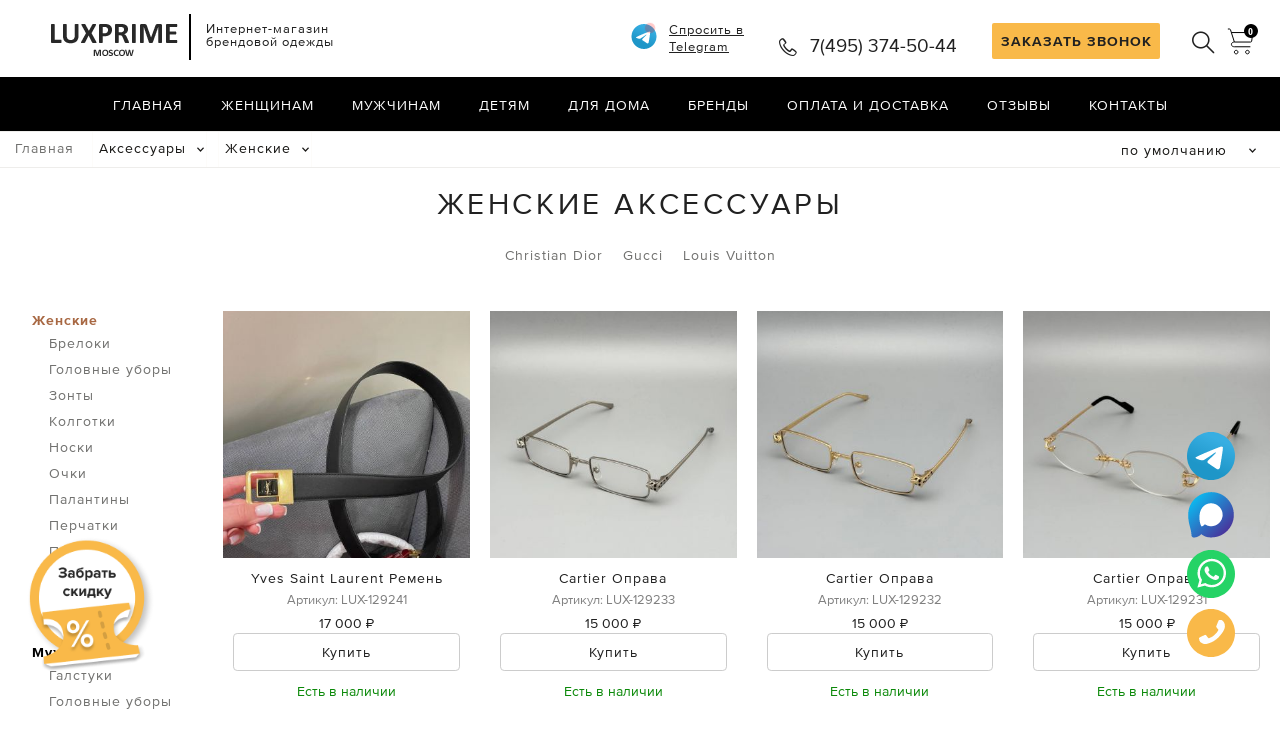

--- FILE ---
content_type: text/html; charset=UTF-8
request_url: https://luxe-crime.ru/aksessuary/zhenskie-aksessuary
body_size: 18958
content:
<!DOCTYPE html>
<html class="no-touchevents" lang="ru">
  <head>
    <meta http-equiv="Content-Type" content="text/html; charset=UTF-8"> 
    <meta name="viewport" content="width=device-width, initial-scale=1.0, maximum-scale=1.0, user-scalable=no" >
    <meta content="IE=edge" http-equiv="X-UA-Compatible">
    <title>Купить женские аксессуары в Москве - цены на женские аксессуары в интернет-магазине брендовых вещей</title>
 <meta name="description" content="Купить женские аксессуары ⭐ Интернет-магазин брендовой одежды lux-crime ✅ Доставка по Москве и России ☎ +7 (495) 374-50-44 "/>

<meta name="yandex-verification" content="443ee382439ea4c6" />
<meta name="yandex-verification" content="3e23916bbc36f3d3" />
<meta name="yandex-verification" content="42e84fe941c221c1" />
<meta name="yandex-verification" content="4bf746b9d99a2c44" />
<meta name="yandex-verification" content="34949a511e768465" />
<meta name="yandex-verification" content="4291b35055163987" />
<meta name="yandex-verification" content="97e30021e3863c7d" />
<meta name="yandex-verification" content="69c4b8e18c5f7b61" /> 
<meta name="yandex-verification" content="d9be6c5e8daec417" />


<meta name="google-site-verification" content="flWO9DEW10x8cCTB1--MkhF3OCkdAO5K3KHn-cF45D0" />

<link href="/templates/standart/css/style-clean.css?556665445545566" rel="stylesheet">  
<link href="/templates/standart/js/sweetalert2.css" rel="stylesheet">
<link  rel="stylesheet"  href="https://cdn.jsdelivr.net/npm/@fancyapps/ui@6.0/dist/fancybox/fancybox.css"/>
                                
 <link rel="icon" href="https://luxe-crime.ru/favicon.svg" type="image/svg+xml">
 
<link rel="next" href="https://luxe-crime.ru/aksessuary/zhenskie-aksessuary&page=1" />
 <link rel="canonical" href="https://luxe-crime.ru/aksessuary/zhenskie-aksessuary"/>

 


 
 
 
<script type="application/ld+json">
{

    "@context": "http://schema.org",
    "@type": "ItemList",
    "url": "https://luxe-crime.ru/aksessuary/zhenskie-aksessuary",
    "numberOfItems": "48",
    "itemListElement": [
  
  {
            "@type": "ListItem",
            "position": 1,
            "name": "Yves Saint Laurent Ремень",
            "description": "Ремень Yves Saint Laurent – это элегантный аксессуар, который подчеркнет ваш стиль и добавит изысканности в любой образ. Этот ремень идеально подойдет как для повседневной носки, так и для особых случаев.

",
            "url": "https://luxe-crime.ru/product/yves-saint-laurent-remen-7",
            "image": "https://luxe-crime.ru/upload/shop/mini/photo-2026-01-28-16-57-16-2-_big.jpg"
       },  
  
  {
            "@type": "ListItem",
            "position": 2,
            "name": "Cartier  Оправа",
            "description": "Оправа Cartier LUX-129233 – это стильный аксессуар, который подчеркнет индивидуальность. Элегантная оправа с оригинальными деталями станет отличным дополнением к любому образу.

",
            "url": "https://luxe-crime.ru/product/cartier-oprava-91",
            "image": "https://luxe-crime.ru/upload/shop/mini/4321photo-2026-01-28-13-52-45_big.jpg"
       },  
  
  {
            "@type": "ListItem",
            "position": 3,
            "name": "Cartier  Оправа",
            "description": "Оправа Cartier LUX-129232 – это стильный аксессуар, который подчеркнет вашу индивидуальность. Золотистая оправа прямоугольной формы выглядит элегантно и изысканно. 

",
            "url": "https://luxe-crime.ru/product/cartier-oprava-90",
            "image": "https://luxe-crime.ru/upload/shop/mini/photo-2026-01-28-13-52-51_big.jpg"
       },  
  
  {
            "@type": "ListItem",
            "position": 4,
            "name": "Cartier  Оправа",
            "description": "Оправа Cartier LUX-129231 - это воплощение элегантности и изысканности. Легкая и утонченная, она подчеркнет ваш безупречный вкус и станет стильным аксессуаром на каждый день.

",
            "url": "https://luxe-crime.ru/product/cartier-oprava-89",
            "image": "https://luxe-crime.ru/upload/shop/mini/photo-2026-01-28-13-52-26_big.jpg"
       },  
  
  {
            "@type": "ListItem",
            "position": 5,
            "name": "Cartier  Оправа",
            "description": "Оправа Cartier LUX-129230 – элегантный аксессуар, сочетающий в себе классический дизайн и современные материалы. Эти очки станут отличным дополнением к вашему образу, подчеркивая индивидуальность и стиль.

",
            "url": "https://luxe-crime.ru/product/cartier-oprava-88",
            "image": "https://luxe-crime.ru/upload/shop/mini/photo-2026-01-28-13-52-27_big.jpg"
       },  
  
  {
            "@type": "ListItem",
            "position": 6,
            "name": "Cartier  Оправа",
            "description": "Оправа Cartier LUX-129229 – это элегантный и изысканный аксессуар, подчеркивающий стиль и индивидуальность своего владельца. Оправа выполнена в утонченном дизайне, сочетающем классические формы и современные элементы.

",
            "url": "https://luxe-crime.ru/product/cartier-oprava-80",
            "image": "https://luxe-crime.ru/upload/shop/mini/photo-2026-01-28-13-52-59_big.jpg"
       },  
  
  {
            "@type": "ListItem",
            "position": 7,
            "name": "Gucci  Оправа",
            "description": "Оправа Gucci LUX-129228 - это стильный и элегантный аксессуар, который подчеркнет ваш индивидуальный образ. Эти очки отличаются изысканным дизайном и высоким качеством исполнения.

",
            "url": "https://luxe-crime.ru/product/gucci-oprava-57",
            "image": "https://luxe-crime.ru/upload/shop/mini/photo-2026-01-28-13-52-05_big.jpg"
       },  
  
  {
            "@type": "ListItem",
            "position": 8,
            "name": "Gucci  Оправа",
            "description": "Оправа Gucci LUX-129227 — элегантный аксессуар, воплощающий изысканный стиль бренда. Оправа отличается минималистичным дизайном и утонченностью.

",
            "url": "https://luxe-crime.ru/product/gucci-oprava-56",
            "image": "https://luxe-crime.ru/upload/shop/mini/photo-2026-01-28-13-52-04_big.jpg"
       },  
  
  {
            "@type": "ListItem",
            "position": 9,
            "name": "Chanel Сумочка-чехол",
            "description": "Chanel Сумочка-чехол LUX-129133 – это стильный аксессуар, сочетающий в себе функциональность чехла для телефона и элегантность сумочки Chanel. Идеальный выбор для тех, кто ценит практичность и изысканность в каждой детали.

",
            "url": "https://luxe-crime.ru/product/chanel-sumochka-chehol-4",
            "image": "https://luxe-crime.ru/upload/shop/mini/photo-2026-01-24-14-00-54_big.jpg"
       },  
  
  {
            "@type": "ListItem",
            "position": 10,
            "name": "Chanel Очки",
            "description": "Очки Chanel LUX-129077 - это стильный аксессуар, который подчеркнет вашу индивидуальность и придаст образу изысканности. Они идеально подходят для создания элегантного и модного образа.

",
            "url": "https://luxe-crime.ru/product/chanel-ochki-310",
            "image": "https://luxe-crime.ru/upload/shop/mini/321photo-2026-01-23-21-59-04_big.jpg"
       },  
  
  {
            "@type": "ListItem",
            "position": 11,
            "name": "Chanel Очки",
            "description": "Элегантные женские очки от Chanel подчеркнут изысканный вкус своей обладательницы. Модель отличается лаконичным дизайном и высоким качеством исполнения.

",
            "url": "https://luxe-crime.ru/product/chanel-ochki-309",
            "image": "https://luxe-crime.ru/upload/shop/mini/photo-2026-01-23-21-59-05-2-_big.jpg"
       },  
  
  {
            "@type": "ListItem",
            "position": 12,
            "name": "Chanel Очки",
            "description": "Очки Chanel – это воплощение элегантности и стиля, идеально дополняющие любой образ. Эти очки подчеркнут вашу индивидуальность и добавят изысканности.

",
            "url": "https://luxe-crime.ru/product/chanel-ochki-308",
            "image": "https://luxe-crime.ru/upload/shop/mini/photo-2026-01-23-21-59-05-3-_big.jpg"
       },  
  
  {
            "@type": "ListItem",
            "position": 13,
            "name": "Chanel Очки",
            "description": "Очки Chanel LUX-129074 — это стильный аксессуар, сочетающий в себе элегантность и современный дизайн. Они идеально подойдут для создания яркого и запоминающегося образа.

",
            "url": "https://luxe-crime.ru/product/chanel-ochki-307",
            "image": "https://luxe-crime.ru/upload/shop/mini/photo-2026-01-23-21-59-05_big.jpg"
       },  
  
  {
            "@type": "ListItem",
            "position": 14,
            "name": "Chanel Перчатки",
            "description": "Элегантные перчатки Chanel LUX-129068 - стильный аксессуар, который подчеркнет вашу индивидуальность и добавит изысканности в ваш образ. Идеально подходят для создания элегантного и завершенного образа.

",
            "url": "https://luxe-crime.ru/product/chanel-perchatki-2",
            "image": "https://luxe-crime.ru/upload/shop/mini/photo-2026-01-23-17-40-10_big.jpg"
       },  
  
  {
            "@type": "ListItem",
            "position": 15,
            "name": "Miu Miu Оправа",
            "description": "Оправа Miu Miu LUX-128992 – это элегантный аксессуар, сочетающий в себе утонченность и современный стиль. Она прекрасно дополнит любой образ и подчеркнет индивидуальность.

",
            "url": "https://luxe-crime.ru/product/miu-miu-oprava-22",
            "image": "https://luxe-crime.ru/upload/shop/mini/photo-2026-01-21-16-58-56_big.jpg"
       },  
  
  {
            "@type": "ListItem",
            "position": 16,
            "name": " Очки Jacques Marie Mage",
            "description": "Очки Jacques Marie Mage отличаются утонченным дизайном и высоким качеством исполнения. Они станут стильным аксессуаром для любого образа, подчеркивая индивидуальность владельца.

",
            "url": "https://luxe-crime.ru/product/ochki-jacques-marie-mage-22",
            "image": "https://luxe-crime.ru/upload/shop/mini/54321photo-2026-01-19-21-32-35_big.jpg"
       },  
  
  {
            "@type": "ListItem",
            "position": 17,
            "name": " Очки Jacques Marie Mage",
            "description": "Очки Jacques Marie Mage – это стильный аксессуар, сочетающий в себе современный дизайн и высокое качество исполнения. Они подчеркнут индивидуальность и добавят изысканности вашему образу.

",
            "url": "https://luxe-crime.ru/product/ochki-jacques-marie-mage-21",
            "image": "https://luxe-crime.ru/upload/shop/mini/photo-2026-01-19-21-32-36_big.jpg"
       },  
  
  {
            "@type": "ListItem",
            "position": 18,
            "name": " Очки Jacques Marie Mage",
            "description": "Очки Jacques Marie Mage сочетают в себе элегантность и современный стиль. Эта модель, с ее необычной формой линз, станет ярким акцентом в вашем образе. Подчеркните свою индивидуальность с этими изысканными очками.

",
            "url": "https://luxe-crime.ru/product/ochki-jacques-marie-mage-20",
            "image": "https://luxe-crime.ru/upload/shop/mini/photo-2026-01-19-21-32-37_big.jpg"
       },  
  
  {
            "@type": "ListItem",
            "position": 19,
            "name": " Очки Jacques Marie Mage",
            "description": "Очки Jacques Marie Mage – это стильный и современный аксессуар, сочетающий в себе элегантность и функциональность. Они станут отличным дополнением к вашему образу, подчеркивая индивидуальность.

",
            "url": "https://luxe-crime.ru/product/ochki-jacques-marie-mage-19",
            "image": "https://luxe-crime.ru/upload/shop/mini/photo-2026-01-19-21-32-38_big.jpg"
       },  
  
  {
            "@type": "ListItem",
            "position": 20,
            "name": " Очки Jacques Marie Mage",
            "description": "Сочетание классики и современных тенденций воплощено в очках Jacques Marie Mage. Элегантный аксессуар, который подчеркнет ваш индивидуальный стиль и обеспечит комфортное зрение.

",
            "url": "https://luxe-crime.ru/product/ochki-jacques-marie-mage-18",
            "image": "https://luxe-crime.ru/upload/shop/mini/photo-2026-01-19-21-32-38-2-_big.jpg"
       },  
  
  {
            "@type": "ListItem",
            "position": 21,
            "name": " Очки Jacques Marie Mage",
            "description": "Элегантные солнцезащитные очки от Jacques Marie Mage сочетают в себе современные тенденции и высокое качество исполнения. Идеальный аксессуар для создания стильного образа.

",
            "url": "https://luxe-crime.ru/product/ochki-jacques-marie-mage-17",
            "image": "https://luxe-crime.ru/upload/shop/mini/photo-2026-01-19-21-32-39_big.jpg"
       },  
  
  {
            "@type": "ListItem",
            "position": 22,
            "name": "Miu Miu Шарф ",
            "description": "Шарф Miu Miu – это стильный и элегантный аксессуар, который дополнит ваш образ в холодное время года. Идеальный выбор для создания утонченного и модного вида.

",
            "url": "https://luxe-crime.ru/product/miu-miu-sharf-3",
            "image": "https://luxe-crime.ru/upload/shop/mini/21photo-2026-01-19-21-05-10_big.jpg"
       },  
  
  {
            "@type": "ListItem",
            "position": 23,
            "name": "Miu Miu Шарф ",
            "description": "Шарф Miu Miu – стильный и элегантный аксессуар, который дополнит любой образ.  Идеально подходит для создания уюта и тепла в холодное время года.

",
            "url": "https://luxe-crime.ru/product/miu-miu-sharf-1",
            "image": "https://luxe-crime.ru/upload/shop/mini/photo-2026-01-19-21-05-40_big.jpg"
       },  
  
  {
            "@type": "ListItem",
            "position": 24,
            "name": "Miu Miu Шарф ",
            "description": "Шарф Miu Miu LUX-128921 - это стильный и элегантный аксессуар, который добавит изысканности любому образу. Его лаконичный дизайн и приятный цвет делают его универсальным дополнением к гардеробу.

",
            "url": "https://luxe-crime.ru/product/miu-miu-sharf-2",
            "image": "https://luxe-crime.ru/upload/shop/mini/photo-2026-01-19-21-06-13_big.jpg"
       },  
  
  {
            "@type": "ListItem",
            "position": 25,
            "name": "Cartier Очки",
            "description": "Очки Cartier LUX-128817 – это элегантный аксессуар, который подчеркнет ваш неповторимый стиль. Изысканный дизайн и высокое качество делают их идеальным выбором для тех, кто ценит комфорт и роскошь.

",
            "url": "https://luxe-crime.ru/product/cartier-ochki-228",
            "image": "https://luxe-crime.ru/upload/shop/mini/photo-2026-01-16-22-15-52_big.jpg"
       },  
  
  {
            "@type": "ListItem",
            "position": 26,
            "name": "Cartier Очки",
            "description": "Очки Cartier LUX-128815 – это элегантный аксессуар, который подчеркнет ваш изысканный вкус. Они сочетают в себе стиль и качество, что делает их идеальным выбором для современных людей.

",
            "url": "https://luxe-crime.ru/product/cartier-ochki-222",
            "image": "https://luxe-crime.ru/upload/shop/mini/photo-2026-01-16-22-15-52-2-_big.jpg"
       },  
  
  {
            "@type": "ListItem",
            "position": 27,
            "name": "Cartier Очки",
            "description": "Очки Cartier LUX-128814 – это стильный аксессуар, который подчеркнет индивидуальность и добавит изысканности образу. Модель отличается элегантным дизайном и высоким качеством исполнения.

",
            "url": "https://luxe-crime.ru/product/cartier-ochki-226",
            "image": "https://luxe-crime.ru/upload/shop/mini/4321photo-2026-01-16-22-15-24_big.jpg"
       },  
  
  {
            "@type": "ListItem",
            "position": 28,
            "name": "Cartier Очки",
            "description": "Очки Cartier LUX-128813 – это элегантный аксессуар, сочетающий в себе изысканный стиль и высокое качество. Они прекрасно дополнят любой образ, придавая ему нотку роскоши и утонченности.

",
            "url": "https://luxe-crime.ru/product/cartier-ochki-225",
            "image": "https://luxe-crime.ru/upload/shop/mini/photo-2026-01-16-22-15-25-2-_big.jpg"
       },  
  
  {
            "@type": "ListItem",
            "position": 29,
            "name": "Cartier Очки",
            "description": "Очки Cartier LUX-128812 – это стильный и элегантный аксессуар, который подчеркнет ваш индивидуальный стиль. Идеальный выбор для тех, кто ценит качество и изысканность в каждой детали.

",
            "url": "https://luxe-crime.ru/product/cartier-ochki-224",
            "image": "https://luxe-crime.ru/upload/shop/mini/photo-2026-01-16-22-15-25-3-_big.jpg"
       },  
  
  {
            "@type": "ListItem",
            "position": 30,
            "name": "Cartier Очки",
            "description": "Очки Cartier LUX-128811 – это элегантный аксессуар, сочетающий в себе изысканный дизайн и высокое качество. Они станут прекрасным дополнением к вашему стилю, придавая образу завершенность и утонченность.

",
            "url": "https://luxe-crime.ru/product/cartier-ochki-223",
            "image": "https://luxe-crime.ru/upload/shop/mini/photo-2026-01-16-22-15-25_big.jpg"
       },  
  
  {
            "@type": "ListItem",
            "position": 31,
            "name": "Miu Miu Очки",
            "description": "Очки Miu Miu – это элегантный аксессуар, который подчеркнет ваш неповторимый стиль. Изысканный дизайн и высококачественные материалы делают эти очки прекрасным дополнением к вашему образу.

",
            "url": "https://luxe-crime.ru/product/miu-miu-ochki-149",
            "image": "https://luxe-crime.ru/upload/shop/mini/54321photo-2026-01-15-17-47-16_big.jpg"
       },  
  
  {
            "@type": "ListItem",
            "position": 32,
            "name": "Miu Miu Очки",
            "description": "Очки Miu Miu – это стильный аксессуар, сочетающий в себе элегантность и современный дизайн. Они станут отличным дополнением к вашему образу, подчёркивая индивидуальность.
",
            "url": "https://luxe-crime.ru/product/miu-miu-ochki-148",
            "image": "https://luxe-crime.ru/upload/shop/mini/photo-2026-01-15-17-47-17_big.jpg"
       },  
  
  {
            "@type": "ListItem",
            "position": 33,
            "name": "Miu Miu Очки",
            "description": "Очки Miu Miu LUX-128746 – это стильный аксессуар, сочетающий в себе элегантность и современный дизайн. Утонченная оправа и темные линзы делают эту модель идеальным дополнением к любому образу. Они отлично подойдут для создания модного и запоминающегося вида.

",
            "url": "https://luxe-crime.ru/product/miu-miu-ochki-147",
            "image": "https://luxe-crime.ru/upload/shop/mini/photo-2026-01-15-17-47-18_big.jpg"
       },  
  
  {
            "@type": "ListItem",
            "position": 34,
            "name": "Miu Miu Очки",
            "description": "Очки Miu Miu – это элегантный аксессуар, сочетающий в себе современный дизайн и высокое качество. Они идеально подойдут для создания стильного и запоминающегося образа.

",
            "url": "https://luxe-crime.ru/product/miu-miu-ochki-146",
            "image": "https://luxe-crime.ru/upload/shop/mini/photo-2026-01-15-17-47-19-2-_big.jpg"
       },  
  
  {
            "@type": "ListItem",
            "position": 35,
            "name": "Miu Miu Очки",
            "description": "Очки Miu Miu — это элегантный и современный аксессуар, подчеркивающий индивидуальность. Изящная оправа и градиентные линзы создают стильный образ.

",
            "url": "https://luxe-crime.ru/product/miu-miu-ochki-145",
            "image": "https://luxe-crime.ru/upload/shop/mini/photo-2026-01-15-17-47-19_big.jpg"
       },  
  
  {
            "@type": "ListItem",
            "position": 36,
            "name": "Miu Miu Очки",
            "description": "Очки Miu Miu – это элегантный и стильный аксессуар, который подчеркнет индивидуальность и добавит изысканности образу. Они отличаются современным дизайном и высоким качеством исполнения.

",
            "url": "https://luxe-crime.ru/product/miu-miu-ochki-144",
            "image": "https://luxe-crime.ru/upload/shop/mini/photo-2026-01-15-17-47-20_big.jpg"
       },  
  
  {
            "@type": "ListItem",
            "position": 37,
            "name": "Gentle Monster  Оправа",
            "description": "Оправа Gentle Monster LUX-128742 - это элегантный аксессуар, сочетающий в себе изысканность и оригинальный дизайн. Идеально подойдет для создания стильного образа.

",
            "url": "https://luxe-crime.ru/product/gentle-monster-oprava-6",
            "image": "https://luxe-crime.ru/upload/shop/mini/321photo-2026-01-15-17-46-27-2-_big.jpg"
       },  
  
  {
            "@type": "ListItem",
            "position": 38,
            "name": "Gentle Monster  Оправа",
            "description": "Оправа Gentle Monster LUX-128739 — это стильный аксессуар, сочетающий в себе элегантность и оригинальность. Оправа выполнена в серебристом цвете и декорирована вставками.

",
            "url": "https://luxe-crime.ru/product/gentle-monster-oprava-3",
            "image": "https://luxe-crime.ru/upload/shop/mini/photo-2026-01-15-17-46-43_big.jpg"
       },  
  
  {
            "@type": "ListItem",
            "position": 39,
            "name": "Gentle Monster  Оправа",
            "description": "Оправа Gentle Monster – это стильный аксессуар, который подчеркнет вашу индивидуальность и добавит изюминку в образ. Элегантная и утонченная, эта оправа станет отличным дополнением к вашему повседневному стилю.

",
            "url": "https://luxe-crime.ru/product/gentle-monster-oprava-4",
            "image": "https://luxe-crime.ru/upload/shop/mini/photo-2026-01-15-17-46-27_big.jpg"
       },  
  
  {
            "@type": "ListItem",
            "position": 40,
            "name": "Gentle Monster  Оправа",
            "description": "Оправа Gentle Monster LUX-128741 — это стильный аксессуар, сочетающий в себе элегантность и современный дизайн. Золотистый цвет и декоративные элементы придают оправе изысканный вид.

",
            "url": "https://luxe-crime.ru/product/gentle-monster-oprava-5",
            "image": "https://luxe-crime.ru/upload/shop/mini/photo-2026-01-15-17-46-41_big.jpg"
       },  
  
  {
            "@type": "ListItem",
            "position": 41,
            "name": "Louis Vuitton Брелок",
            "description": "Брелок Louis Vuitton LUX-128667 в форме краба — стильный аксессуар, который добавит индивидуальности вашему образу. Этот брелок станет отличным дополнением к сумке, ключам или рюкзаку, подчеркивая ваш вкус.

",
            "url": "https://luxe-crime.ru/product/louis-vuitton-brelok-54",
            "image": "https://luxe-crime.ru/upload/shop/mini/photo-2026-01-14-09-52-29_big.jpg"
       },  
  
  {
            "@type": "ListItem",
            "position": 42,
            "name": "Chanel Комплект ",
            "description": "Комплект Chanel – это стильный аксессуар, который станет отличным дополнением к вашему образу в холодное время года. Он сочетает в себе элегантность и практичность.

",
            "url": "https://luxe-crime.ru/product/chanel-komplekt-77",
            "image": "https://luxe-crime.ru/upload/shop/mini/21photo-2026-01-13-18-05-41_big.jpg"
       },  
  
  {
            "@type": "ListItem",
            "position": 43,
            "name": "Chanel Комплект ",
            "description": "Комплект Chanel LUX-128655 - элегантный и стильный набор, который подчеркнет ваш изысканный вкус. В комплект входят шапка, шарф и перчатки, выполненные в едином дизайне. Этот аксессуар станет прекрасным дополнением к вашему гардеробу.

",
            "url": "https://luxe-crime.ru/product/chanel-komplekt-76",
            "image": "https://luxe-crime.ru/upload/shop/mini/photo-2026-01-13-18-06-16_big.jpg"
       },  
  
  {
            "@type": "ListItem",
            "position": 44,
            "name": "Chanel Комплект ",
            "description": "Изысканный комплект Chanel LUX-128654 станет прекрасным дополнением к вашему гардеробу, придавая образу неповторимый шарм и элегантность. Этот набор идеально подходит для создания стильного и запоминающегося образа в холодное время года.

",
            "url": "https://luxe-crime.ru/product/chanel-komplekt-75",
            "image": "https://luxe-crime.ru/upload/shop/mini/photo-2026-01-13-18-07-07_big.jpg"
       },  
  
  {
            "@type": "ListItem",
            "position": 45,
            "name": "Chanel Брелок ",
            "description": "Брелок Chanel – это стильный аксессуар, который добавит изысканности любому образу. Он выполнен в форме цветка камелии и украшен жемчужиной.

",
            "url": "https://luxe-crime.ru/product/chanel-brelok-5",
            "image": "https://luxe-crime.ru/upload/shop/mini/photo-2026-01-05-14-27-36_big.jpg"
       },  
  
  {
            "@type": "ListItem",
            "position": 46,
            "name": " Ремень Berluti",
            "description": "Ремень Berluti – это стильный и изысканный аксессуар, который подчеркнет индивидуальность и безупречный вкус своего владельца. Он идеально дополнит любой образ, от делового до повседневного.

",
            "url": "https://luxe-crime.ru/product/remen-berluti",
            "image": "https://luxe-crime.ru/upload/shop/mini/photo-2025-12-27-22-23-16_big.jpg"
       },  
  
  {
            "@type": "ListItem",
            "position": 47,
            "name": "Chanel Пояс",
            "description": "Пояс Chanel LUX-128161 - это стильный аксессуар, который подчеркнет вашу индивидуальность и добавит элегантности в образ. Он выполнен в классическом стиле Chanel с использованием высококачественных материалов.

",
            "url": "https://luxe-crime.ru/product/chanel-poyas-62",
            "image": "https://luxe-crime.ru/upload/shop/mini/photo-2025-12-26-21-13-36_big.jpg"
       },  
  
  {
            "@type": "ListItem",
            "position": 48,
            "name": "Chanel Пояс",
            "description": "Изысканный пояс Chanel – это воплощение элегантности и стиля, который станет ярким акцентом в вашем образе. Этот аксессуар сочетает в себе классику и современность, подчеркивая безупречный вкус своей обладательницы.

",
            "url": "https://luxe-crime.ru/product/chanel-poyas-61",
            "image": "https://luxe-crime.ru/upload/shop/mini/photo-2025-12-26-21-12-30_big.jpg"
       }  
    
]
}
</script> 

<script type="application/ld+json">
    {
      "@context": "https://schema.org",
      "@type": "BreadcrumbList",
      "itemListElement": [
        { 
        "@type": "ListItem",
        "position": 1,
        "name": "Главная",
        "item": "https://luxe-crime.ru"
},
          {
        "@type": "ListItem",
        "position": 2,
        "name": "Аксессуары",
        "item": "https://luxe-crime.ru/aksessuary"},      {
        "@type": "ListItem",
        "position": 3,
        "name": "Женские"}             
      ]
    }
    </script>
 

 



<style>
.achtung{color:#fff;background:#d2041f;text-transform: uppercase;padding: 10px;text-align:center;}
.achtung.mobiles{padding: 0px;display:none}
@media only screen and (max-width: 991px){.achtung{display:none}.achtung.mobiles{display:block}header.main .lower-bar{height:auto;}}
</style>


<script async src="https://www.googletagmanager.com/gtag/js?id=UA-128594047-1"></script>
<script>
  window.dataLayer = window.dataLayer || [];
  function gtag(){dataLayer.push(arguments);}
  gtag('js', new Date());

  gtag('config', 'UA-128594047-1');

 
 

</script>
</head>
<body class="t-category ru image-crop"><div class="site">  
<header class="main"><hr class="fendi-land-divider top">
        <div class="container-fluid">
          <div class="lower-bar">
            <div class="nav-toggler">
              <i class="icon-menu"></i>
            </div>
               
            <div class="logo">
              <a href="/">  
                <img  srcset="/templates/standart/images/logo_mini.png 1.5x" class="hidden-md hidden-lg"> <div>Интернет-магазин<br> 
брендовой одежды</div> </a>
            </div> 
                                                  
              
            <div class="user-utils">  
            
            <a data-fancybox data-src="#order-call-form"  data-ym="click-button-zvonok" href="javascript:;" id="order-call" >ЗАКАЗАТЬ ЗВОНОК</a>
               
          <a href="javascript:;" data-fancybox="" data-src="#widget-popup" data-ym="click-vidjet" class="widget_nm"></a> 
                        
              <button class="ico dyother dyMonitor" id="js-search-btn" >
                <i class="iconfendi-search"></i>
                <span class="text">Поиск
                </span>
              </button>    
                    
              <a  href="/basket" id="basket" >
                <i class="iconfendi-cart">
                  <span class="count js-cart-items-counter">0</span></i>  </a>
            </div>  
              <div class="site-utils">
              
<a class="wapp" data-ym="click-button-whatsapp" href="https://t.me/agentrrr" >
<div>
<div class="dot"></div>
<svg width="30" height="25" viewBox="0 0 48 48" fill="none" xmlns="http://www.w3.org/2000/svg">
<path d="M24 48C37.2548 48 48 37.2548 48 24C48 10.7452 37.2548 0 24 0C10.7452 0 0 10.7452 0 24C0 37.2548 10.7452 48 24 48Z" fill="url(#paint0_linear_150_21)"></path>
<path d="M8.93822 25.174C11.7438 23.6286 14.8756 22.3388 17.8018 21.0424C22.836 18.919 27.8902 16.8324 32.9954 14.8898C33.9887 14.5588 35.7734 14.2351 35.9484 15.7071C35.8526 17.7907 35.4584 19.8621 35.188 21.9335C34.5017 26.4887 33.7085 31.0283 32.935 35.5685C32.6685 37.0808 30.774 37.8637 29.5618 36.8959C26.6486 34.9281 23.713 32.9795 20.837 30.9661C19.8949 30.0088 20.7685 28.6341 21.6099 27.9505C24.0093 25.5859 26.5539 23.5769 28.8279 21.0901C29.4413 19.6088 27.6289 20.8572 27.0311 21.2397C23.7463 23.5033 20.5419 25.9051 17.0787 27.8945C15.3097 28.8683 13.2479 28.0361 11.4797 27.4927C9.89428 26.8363 7.57122 26.1749 8.93822 25.174Z" fill="white"></path>
<defs>
<linearGradient id="paint0_linear_150_21" x1="18.0028" y1="2.0016" x2="6.0028" y2="30" gradientUnits="userSpaceOnUse">
<stop stop-color="#37AEE2"></stop>
<stop offset="1" stop-color="#1E96C8"></stop>
</linearGradient>
</defs>
</svg>
</div><div><span>Спросить в Telegram</span></div></a>
              
              
              <button class="ico">
                <i class="iconfendi-telephone"></i>
                <span class="text">Номер телефона:
                </span>
              </button>                                   
              <div class="active phonenum" >7(495) 374-50-44</div> 
            </div>  
            <div class="popover full" id="search-bar" ><div class="head"><a href="/" class="logo"></a><button class="ico close"><span>Закрыть</span></button></div>
            <form action="/index.php" method="get"><input autocomplete="off" name="search_string" placeholder="Введите Ваш запрос" type="search"></form></div>
                 </div>
        </div>
      </header>
      <nav class="main">
        <div class="wrapper">
          <header  class="visible-xs visible-sm">
            <ul class="first-level">
              <li>        
              <a href="tel:+74953745044" class="phone" onclick="gtag('event', 'click', {'event_category': 'order_call'});yaCounter61086913.reachGoal('order_call')">   
                <i class="iconfendi-telephone"></i> +7(495) 374-50-44</a>
              </li>                               
              <li>
              <a href="https://t.me/agentrrr" class="phone" onclick="gtag('event', 'click', {'event_category': 'whatsapp'});yaCounter61086913.reachGoal('whatsapp')"> 
                <i class="iconfendi-tg"></i> Написать в Telegram</a>
              </li>
               <li>
              <a href="https://max.ru/u/f9LHodD0cOLqXxgxg4Q5UroRC3LiBCOYjB9HBUg_exy-H_EawDLUn4RfDM0" class="phone" > 
                <i class="iconfendi-max"></i> Написать в Max</a>
              </li>
              <!--<li>
              <a href="https://t.me/luxprime" class="phone" > 
                <i class="iconfendi-tg"></i> Канал в Telegram</a>
              </li>-->
          </header>            
          <section class="moved">
        
       <ul id="catalog_menu" class="first-level expandable-sm expandable-xs dyother dyMonitor" >            
            
                          <li class="i118">
              <a href="/" >Главная</a>                
                           </li>
                      <li class="i3">
              <a href="#" class="main direct" data-expandable-target="">Женщинам</a>                
                           <div class="subnavigator popover" > 
                <div class="subcategories">
                                                    <div class="group">
                    <div class="exp"><h4><a href="/odezhda/zhenskaya" data-expandable-target="">Одежда<span></span></a></h4>
                      
                    
                      <ul class="expandable-sm expandable-xs">
                                                <li >
                        <a href="/odezhda/zhenskaya/futbolki">Футболки</a>
                        </li>
                                                <li >
                        <a href="/odezhda/zhenskaya/platya">Платья</a>
                        </li>
                                                <li >
                        <a href="/odezhda/zhenskaya/platya/vechernie">Вечерние платья</a>
                        </li>
                                                <li >
                        <a href="/odezhda/zhenskaya/sportivnye-kostyumy">Спортивные костюмы</a>
                        </li>
                                                <li >
                        <a href="/odezhda/zhenskaya/yubki">Юбки</a>
                        </li>
                                                <li >
                        <a href="/odezhda/zhenskaya/kofty">Кофты</a>
                        </li>
                                                
                     </ul>
                     </div>
                  </div>
                    
                    
                    
                    
                    
                                                    <div class="group">
                    <div class="exp"><h4><a href="/obuv/zhenskaya-obuv" data-expandable-target="">Обувь<span></span></a></h4>
                      
                    
                      <ul class="expandable-sm expandable-xs">
                                                <li >
                        <a href="/obuv/zhenskaya-obuv/tufli">Туфли</a>
                        </li>
                                                <li >
                        <a href="/obuv/zhenskaya-obuv/sapogi">Сапоги</a>
                        </li>
                                                <li >
                        <a href="/obuv/zhenskaya-obuv/krossovki">Кроссовки</a>
                        </li>
                                                <li >
                        <a href="/obuv/zhenskaya-obuv/botilony">Ботильоны</a>
                        </li>
                                                <li >
                        <a href="/obuv/zhenskaya-obuv/shlepantsy">Шлепанцы</a>
                        </li>
                                                
                     </ul>
                     </div>
                  </div>
                    
                    
                    
                    
                    
                                                    <div class="group">
                    <div class="exp"><h4><a href="/sumki/zhenskie-sumki" data-expandable-target="">Сумки<span></span></a></h4>
                      
                    
                      <ul class="expandable-sm expandable-xs">
                                                <li >
                        <a href="/sumki/zhenskie-sumki/koshelki">Кошельки</a>
                        </li>
                                                <li >
                        <a href="/sumki/zhenskie-sumki/klatchi">Клатчи</a>
                        </li>
                                                <li >
                        <a href="/sumki/zhenskie-sumki/sportivnye">Спортивные</a>
                        </li>
                                                <li >
                        <a href="/sumki/zhenskie-sumki/ryukzaki">Рюкзаки</a>
                        </li>
                                                <li >
                        <a href="/sumki/zhenskie-sumki/oblojka-na-pasport">Обложки на паспорт</a>
                        </li>
                                                
                     </ul>
                     </div>
                  </div>
                    
                    
                    
                    
                    
                                                    <div class="group">
                    <div class="exp"><h4><a href="/aksessuary/zhenskie-aksessuary" data-expandable-target="">Аксессуары<span></span></a></h4>
                      
                    
                      <ul class="expandable-sm expandable-xs">
                                                <li >
                        <a href="/aksessuary/zhenskie-aksessuary/golovnye-ubory">Головные уборы</a>
                        </li>
                                                <li >
                        <a href="/aksessuary/zhenskie-aksessuary/sharfy-zhenskie">Шарфы</a>
                        </li>
                                                <li >
                        <a href="/aksessuary/zhenskie-aksessuary/remni">Ремни</a>
                        </li>
                                                <li >
                        <a href="/aksessuary/zhenskie-aksessuary/chasy">Часы</a>
                        </li>
                                                <li >
                        <a href="/aksessuary/zhenskie-aksessuary/zonty">Зонты</a>
                        </li>
                                                <li >
                        <a href="/yuvelirnye-ukrasheniya">Ювелирные украшения</a>
                        </li>
                                                
                     </ul>
                     </div>
                  </div>
                    
                    
                    
                    
                    
                                 </div>
              </div>
                            </li>
                      <li class="i131">
              <a href="#" class="main direct" data-expandable-target="">Мужчинам</a>                
                           <div class="subnavigator popover" > 
                <div class="subcategories">
                                                    <div class="group">
                    <div class="exp"><h4><a href="/odezhda/muzhskaya" data-expandable-target="">Одежда<span></span></a></h4>
                      
                    
                      <ul class="expandable-sm expandable-xs">
                                                <li >
                        <a href="/odezhda/muzhskaya/sportivnye-kostyumy">Спортивные костюмы</a>
                        </li>
                                                <li >
                        <a href="/odezhda/muzhskaya/kurtki">Куртки</a>
                        </li>
                                                <li >
                        <a href="/odezhda/muzhskaya/futbolki">Футболки</a>
                        </li>
                                                <li >
                        <a href="/odezhda/muzhskaya/bryuki">Брюки</a>
                        </li>
                                                <li >
                        <a href="/odezhda/muzhskaya/kofty">Кофты</a>
                        </li>
                                                
                     </ul>
                     </div>
                  </div>
                    
                    
                    
                    
                    
                                                    <div class="group">
                    <div class="exp"><h4><a href="/obuv/muzhskaya-obuv" data-expandable-target="">Обувь<span></span></a></h4>
                      
                    
                      <ul class="expandable-sm expandable-xs">
                                                <li >
                        <a href="/obuv/muzhskaya-obuv/tufli">Туфли</a>
                        </li>
                                                <li >
                        <a href="/obuv/muzhskaya-obuv/krossovki">Кроссовки</a>
                        </li>
                                                <li >
                        <a href="/obuv/muzhskaya-obuv/botinki">Ботинки</a>
                        </li>
                                                <li >
                        <a href="/obuv/muzhskaya-obuv/shlepantsy">Шлепанцы</a>
                        </li>
                                                <li >
                        <a href="/obuv/muzhskaya-obuv/mokasiny">Мокасины</a>
                        </li>
                                                
                     </ul>
                     </div>
                  </div>
                    
                    
                    
                    
                    
                                                    <div class="group">
                    <div class="exp"><h4><a href="/sumki/muzhskie-sumki" data-expandable-target="">Сумки<span></span></a></h4>
                      
                    
                      <ul class="expandable-sm expandable-xs">
                                                <li >
                        <a href="/sumki/muzhskie-sumki/koshelki">Кошельки</a>
                        </li>
                                                <li >
                        <a href="/sumki/muzhskie-sumki/oblojka-na-pasport">Обложки на паспорт</a>
                        </li>
                                                <li >
                        <a href="/sumki/muzhskie-sumki/barsetki">Барсетки</a>
                        </li>
                                                <li >
                        <a href="/sumki/muzhskie-sumki/sportivnye">Спортивные</a>
                        </li>
                                                <li >
                        <a href="/sumki/muzhskie-sumki/delovye">Деловые</a>
                        </li>
                                                <li >
                        <a href="/sumki/muzhskie-sumki/ryukzaki">Рюкзаки</a>
                        </li>
                                                
                     </ul>
                     </div>
                  </div>
                    
                    
                    
                    
                    
                                                    <div class="group">
                    <div class="exp"><h4><a href="/aksessuary/muzhskie-aksessuary" data-expandable-target="">Аксессуары<span></span></a></h4>
                      
                    
                      <ul class="expandable-sm expandable-xs">
                                                <li >
                        <a href="/aksessuary/muzhskie-aksessuary/sharfy">Шарфы</a>
                        </li>
                                                <li >
                        <a href="/aksessuary/muzhskie-aksessuary/zonty">Зонты</a>
                        </li>
                                                <li >
                        <a href="/aksessuary/muzhskie-aksessuary/remni">Ремни</a>
                        </li>
                                                <li >
                        <a href="/aksessuary/muzhskie-aksessuary/chasy">Часы</a>
                        </li>
                                                
                     </ul>
                     </div>
                  </div>
                    
                    
                    
                    
                    
                                 </div>
              </div>
                            </li>
                      <li class="i206">
              <a href="#" class="main direct" data-expandable-target="">Детям</a>                
                           <div class="subnavigator popover" > 
                <div class="subcategories">
                                                    <div class="group">
                    <div class="exp"><h4><a href="/odezhda/dlya-detej" data-expandable-target="">Одежда<span></span></a></h4>
                      
                    
                      <ul class="expandable-sm expandable-xs">
                                                <li >
                        <a href="/odezhda/dlya-detej/dlya-devochek">Для девочек</a>
                        </li>
                                                <li >
                        <a href="/odezhda/dlya-detej/dlya-malchikov">Для мальчиков</a>
                        </li>
                                                
                     </ul>
                     </div>
                  </div>
                    
                    
                    
                    
                    
                                                    <div class="group">
                    <div class="exp"><h4><a href="/obuv/obuv-dlya-detej" data-expandable-target="">Обувь<span></span></a></h4>
                      
                    
                      <ul class="expandable-sm expandable-xs">
                                                <li >
                        <a href="/obuv/obuv-dlya-detej/dlya-devochek">Для девочек</a>
                        </li>
                                                <li >
                        <a href="/obuv/obuv-dlya-detej/dlya-malchikov">Для мальчиков</a>
                        </li>
                                                
                     </ul>
                     </div>
                  </div>
                    
                    
                    
                    
                    
                                                       <a href="/odezhda/dlya-detej/detskie-aksessuary" >Аксессуары</a>
                   
                    
                    
                    
                    
                    
                                 </div>
              </div>
                            </li>
                      <li class="i204">
              <a href="/home" >Для дома</a>                
                           </li>
                      <li class="i205">
              <a href="/brand" >Бренды</a>                
                           </li>
                      <li class="i107">
              <a href="/pay-delivery" >Оплата и доставка</a>                
                           </li>
                      <li class="i91">
              <a href="/feedback" >Отзывы</a>                
                           </li>
                      <li class="i49">
              <a href="/contacts" >Контакты</a>                
                           </li>
           
    </ul>             
    </section>
    </div>
                <hr class="fendi-land-divider">
    </nav>                    
    <main  role="main" id="wrapper">
    <div class="container-fluid">
                      

<div class="listing macro-category">

     <div class="breadcrumbs" style="top: 131px;">
 
            
            <section class="breadcrumb">
             <a href="/" class="main-area">Главная</a>
              
               <div class="dropdown">
                <button type="button" class="dropdown-toggle">
                <meta content="Аксессуары" itemprop="category">Аксессуары</button>
                <ul id="main-category-list" class="dropdown-menu popover" >
                 
                <li><a href="/odezhda" >Одежда</a></li>
                 
                <li><a href="/obuv" >Обувь</a></li>
                 
                <li><a href="/sumki" >Сумки</a></li>
                 
                <li><a href="/aksessuary" class="active">Аксессуары</a></li>
                 
                <li><a href="/yuvelirnye-ukrasheniya" >Ювелирные украшения</a></li>
                 
                <li><a href="/home" >Товары для дома</a></li>
                                </ul>
              </div>
			  
           		   		  
			 
			  
			
              
                                                                 
           
      
                                                                 
           
      
                                                                 
           
      
                                                                 
                                                    
             	   <div class="dropdown">
                <button id="dropdown-sub-category" type="button" class="dropdown-toggle">
                <meta content="Женские" itemprop="category">
								Женские								
				</button>
                <ul  id="sub-category-list" class="dropdown-menu popover" >
             		                   <li><a href="/aksessuary/zhenskie-aksessuary" class="active">Женские</a></li>
                                        
                    <li class="padme"><a href="/aksessuary/zhenskie-aksessuary/breloki" >Брелоки</a></li>
                  
                  
                                     
                     
                    <li class="padme"><a href="/aksessuary/zhenskie-aksessuary/golovnye-ubory" >Головные уборы</a></li>
                  
                  
                                     
                     
                    <li class="padme"><a href="/aksessuary/zhenskie-aksessuary/zonty" >Зонты</a></li>
                  
                  
                                     
                     
                    <li class="padme"><a href="/aksessuary/zhenskie-aksessuary/kolgotki" >Колготки</a></li>
                  
                  
                                     
                     
                    <li class="padme"><a href="/aksessuary/zhenskie-aksessuary/noski" >Носки</a></li>
                  
                  
                                     
                     
                    <li class="padme"><a href="/aksessuary/zhenskie-aksessuary/ochki" >Очки</a></li>
                  
                  
                                     
                     
                    <li class="padme"><a href="/aksessuary/zhenskie-aksessuary/palantini" >Палантины</a></li>
                  
                  
                                     
                     
                    <li class="padme"><a href="/aksessuary/zhenskie-aksessuary/zhenskie" >Перчатки</a></li>
                  
                  
                                     
                     
                    <li class="padme"><a href="/aksessuary/zhenskie-aksessuary/platki-zhenskie" >Платки</a></li>
                  
                  
                                     
                     
                    <li class="padme"><a href="/aksessuary/zhenskie-aksessuary/remni" >Ремни</a></li>
                  
                  
                                     
                     
                    <li class="padme"><a href="/aksessuary/zhenskie-aksessuary/chasy" >Часы</a></li>
                  
                  
                                     
                     
                    <li class="padme"><a href="/aksessuary/zhenskie-aksessuary/sharfy-zhenskie" >Шарфы</a></li>
                  
                  
                                     
                     
                                                      <li><a href="/aksessuary/muzhskie-aksessuary" >Мужские</a></li>
                                        
                    <li class="padme"><a href="/aksessuary/muzhskie-aksessuary/galstuki" >Галстуки</a></li>
                  
                  
                                     
                     
                    <li class="padme"><a href="/aksessuary/muzhskie-aksessuary/golovnye-ubory" >Головные уборы</a></li>
                  
                  
                                     
                     
                    <li class="padme"><a href="/aksessuary/muzhskie-aksessuary/zaponki" >Запонки</a></li>
                  
                  
                                     
                     
                    <li class="padme"><a href="/aksessuary/muzhskie-aksessuary/zonty" >Зонты</a></li>
                  
                  
                                     
                     
                    <li class="padme"><a href="/aksessuary/muzhskie-aksessuary/noski" >Носки</a></li>
                  
                  
                                     
                     
                    <li class="padme"><a href="/aksessuary/muzhskie-aksessuary/ochki" >Очки</a></li>
                  
                  
                                     
                     
                    <li class="padme"><a href="/aksessuary/muzhskie-aksessuary/muzhskie" >Перчатки</a></li>
                  
                  
                                     
                     
                    <li class="padme"><a href="/aksessuary/muzhskie-aksessuary/remni" >Ремни</a></li>
                  
                  
                                     
                     
                    <li class="padme"><a href="/aksessuary/muzhskie-aksessuary/chasy" >Часы</a></li>
                  
                  
                                     
                     
                    <li class="padme"><a href="/aksessuary/muzhskie-aksessuary/sharfy" >Шарфы</a></li>
                  
                  
                                     
                     
                                                      <li><a href="/aksessuary/chehly-na-telefon" >Чехлы на телефон</a></li>
                                                      <li><a href="/aksessuary/maski" >Маски</a></li>
                                                    </ul>
              </div>
             
      
                                                                 
           
      
                                                                 
           
   
            </section>
            
          
               
                       
           
            <section class="filters">
              <button  type="button" class="ico toggler  dyother dyMonitor">
                <span class="text">Показать фильтры</span>
              </button>
              <div id="filters-modal" class=" hidden-sm hidden-xs">
                <div class="modal-header"><h4>Сортировка</h4></div>
                <div class="modal-body">
                  <form class="filters-form js-filters">
                    <div class="selection">
                      <div class="group">
                        <div class="form-group form-group--sort">
                          <div class="dropdown">
                            <button data-popover-target="#sorts-list" type="button" id="dropdown-sorts" class="dropdown-toggle">по умолчанию</button>
                            <ul id="sorts-list" aria-labelledby="dropdown-sorts" class="dropdown-menu popover" >
                              <li><a  href="/aksessuary/zhenskie-aksessuary" class="active">По умолчанию</a></li>
                              <li><a  href="/aksessuary/zhenskie-aksessuary&sortby=price&direction=asc" >По возрастанию цены</a></li>
                              <li><a  href="/aksessuary/zhenskie-aksessuary&sortby=price&direction=desc" >По убыванию цены</a></li>
                              <li><a  href="/aksessuary/zhenskie-aksessuary&sortby=id&direction=desc" >По новизне</a></li>
                            </ul>
                          </div>
                        </div>
                      
                        <div class="actions"></div>
                      </div>
                    </div>
                    <div class="row hidden-md hidden-lg">
                      <div class="col-xs-12 text-center">
                      </div>
                    </div>
                  </form>
                </div>
                
                <div class="location-filter hidden-md hidden-lg"> 
                <div class="loc-list">

                <span class="ftitle loc">Наличие</span>
                <form  method="post">
                <ul class="loc-list filter-lists">
                                <li><span onclick="this.firstChild.click();"><input type=checkbox name="location[]" value=1 
                >ЦАО (14671)</span>
                                <li><span onclick="this.firstChild.click();"><input type=checkbox name="location[]" value=2 
                >Хамовники (14671)</span>
                                <li><span onclick="this.firstChild.click();"><input type=checkbox name="location[]" value=3 
                >Мещанский (14671)</span>
                                <li><span onclick="this.firstChild.click();"><input type=checkbox name="location[]" value=4 
                >Пресненский (14671)</span>
                                <li><span onclick="this.firstChild.click();"><input type=checkbox name="location[]" value=5 
                >Таганский (14671)</span>
                                <li><span onclick="this.firstChild.click();"><input type=checkbox name="location[]" value=6 
                >Тушино (14671)</span>
                                <li><span onclick="this.firstChild.click();"><input type=checkbox name="location[]" value=7 
                >Бутово (14671)</span>
                                <li><span onclick="this.firstChild.click();"><input type=checkbox name="location[]" value=8 
                >САО (14671)</span>
                                <li><span onclick="this.firstChild.click();"><input type=checkbox name="location[]" value=9 
                >ЗАО (14671)</span>
                                <li><span onclick="this.firstChild.click();"><input type=checkbox name="location[]" value=10 
                >ЮАО (14671)</span>
                                <li><span onclick="this.firstChild.click();"><input type=checkbox name="location[]" value=11 
                >ЮВАО (14671)</span>
                                <li><span onclick="this.firstChild.click();"><input type=checkbox name="location[]" value=12 
                >СВАО (14671)</span>
                                <li><span onclick="this.firstChild.click();"><input type=checkbox name="location[]" value=13 
                >Московская область (14671)</span>
                                </ul>

                <span class="ftitle pick">Способы получения</span>
                <form  method="post">
                <ul class="pick-list filter-lists">
                <li><span onclick="this.firstChild.click();"><input type=checkbox name="pick[]" value=1  
                >Доставка курьером (14671)</span>
                <li><span onclick="this.firstChild.click();"><input type=checkbox name="pick[]" value=2 
                >Пункты выдачи (14671)</span> 
                </ul>

                <input type="submit" class="button" value="Показать">
                </form>
                </div>
                </div>
                
                
              </div>
            </section>
            
            
  </div> 


   <div align=center><h1>Женские аксессуары</h1></div>

    

  
  <div class="brand-holder">
      <span class="brands-mobile">Бренды</span>
                    <ul class="brands">
                                     <li><a href="/aksessuary/zhenskie-aksessuary/christian-dior"  >Christian Dior</a></li>
                                 <li><a href="/aksessuary/zhenskie-aksessuary/gucci"  >Gucci</a></li>
                                 <li><a href="/aksessuary/zhenskie-aksessuary/louis-vuitton"  >Louis Vuitton</a></li>
                     
                    </ul>
    </div>                
   

 
<div class="mp_wrapper">
<div class="left-menu">





              
                                                                 
           
      
                                                                 
           
      
                                                                 
           
      
                                                                 
                                                    
             
                <ul>
             		                   <li><a href="/aksessuary/zhenskie-aksessuary" class="active">Женские</a></li>
                                        
                    <li class="padme"><a href="/aksessuary/zhenskie-aksessuary/breloki" >Брелоки</a></li>
                  
                  
                                     
                     
                    <li class="padme"><a href="/aksessuary/zhenskie-aksessuary/golovnye-ubory" >Головные уборы</a></li>
                  
                  
                                     
                     
                    <li class="padme"><a href="/aksessuary/zhenskie-aksessuary/zonty" >Зонты</a></li>
                  
                  
                                     
                     
                    <li class="padme"><a href="/aksessuary/zhenskie-aksessuary/kolgotki" >Колготки</a></li>
                  
                  
                                     
                     
                    <li class="padme"><a href="/aksessuary/zhenskie-aksessuary/noski" >Носки</a></li>
                  
                  
                                     
                     
                    <li class="padme"><a href="/aksessuary/zhenskie-aksessuary/ochki" >Очки</a></li>
                  
                  
                                     
                     
                    <li class="padme"><a href="/aksessuary/zhenskie-aksessuary/palantini" >Палантины</a></li>
                  
                  
                                     
                     
                    <li class="padme"><a href="/aksessuary/zhenskie-aksessuary/zhenskie" >Перчатки</a></li>
                  
                  
                                     
                     
                    <li class="padme"><a href="/aksessuary/zhenskie-aksessuary/platki-zhenskie" >Платки</a></li>
                  
                  
                                     
                     
                    <li class="padme"><a href="/aksessuary/zhenskie-aksessuary/remni" >Ремни</a></li>
                  
                  
                                     
                     
                    <li class="padme"><a href="/aksessuary/zhenskie-aksessuary/chasy" >Часы</a></li>
                  
                  
                                     
                     
                    <li class="padme"><a href="/aksessuary/zhenskie-aksessuary/sharfy-zhenskie" >Шарфы</a></li>
                  
                  
                                     
                     
                                                      <li><a href="/aksessuary/muzhskie-aksessuary" >Мужские</a></li>
                                        
                    <li class="padme"><a href="/aksessuary/muzhskie-aksessuary/galstuki" >Галстуки</a></li>
                  
                  
                                     
                     
                    <li class="padme"><a href="/aksessuary/muzhskie-aksessuary/golovnye-ubory" >Головные уборы</a></li>
                  
                  
                                     
                     
                    <li class="padme"><a href="/aksessuary/muzhskie-aksessuary/zaponki" >Запонки</a></li>
                  
                  
                                     
                     
                    <li class="padme"><a href="/aksessuary/muzhskie-aksessuary/zonty" >Зонты</a></li>
                  
                  
                                     
                     
                    <li class="padme"><a href="/aksessuary/muzhskie-aksessuary/noski" >Носки</a></li>
                  
                  
                                     
                     
                    <li class="padme"><a href="/aksessuary/muzhskie-aksessuary/ochki" >Очки</a></li>
                  
                  
                                     
                     
                    <li class="padme"><a href="/aksessuary/muzhskie-aksessuary/muzhskie" >Перчатки</a></li>
                  
                  
                                     
                     
                    <li class="padme"><a href="/aksessuary/muzhskie-aksessuary/remni" >Ремни</a></li>
                  
                  
                                     
                     
                    <li class="padme"><a href="/aksessuary/muzhskie-aksessuary/chasy" >Часы</a></li>
                  
                  
                                     
                     
                    <li class="padme"><a href="/aksessuary/muzhskie-aksessuary/sharfy" >Шарфы</a></li>
                  
                  
                                     
                     
                                                      <li><a href="/aksessuary/chehly-na-telefon" >Чехлы на телефон</a></li>
                                                      <li><a href="/aksessuary/maski" >Маски</a></li>
                                                    </ul>
         
             
      
                                                                 
           
      
                                                                 
           
  
  <div class="location-filter"> 
<div class="loc-list">

<span class="ftitle loc">Наличие</span>
<form  method="post">
<ul class="loc-list filter-lists">
<li><span onclick="this.firstChild.click();"><input type=checkbox name="location[]" value=1 
>ЦАО (14671)</span>
<li><span onclick="this.firstChild.click();"><input type=checkbox name="location[]" value=2 
>Хамовники (14671)</span>
<li><span onclick="this.firstChild.click();"><input type=checkbox name="location[]" value=3 
>Мещанский (14671)</span>
<li><span onclick="this.firstChild.click();"><input type=checkbox name="location[]" value=4 
>Пресненский (14671)</span>
<li><span onclick="this.firstChild.click();"><input type=checkbox name="location[]" value=5 
>Таганский (14671)</span>
<li><span onclick="this.firstChild.click();"><input type=checkbox name="location[]" value=6 
>Тушино (14671)</span>
<li><span onclick="this.firstChild.click();"><input type=checkbox name="location[]" value=7 
>Бутово (14671)</span>
<li><span onclick="this.firstChild.click();"><input type=checkbox name="location[]" value=8 
>САО (14671)</span>
<li><span onclick="this.firstChild.click();"><input type=checkbox name="location[]" value=9 
>ЗАО (14671)</span>
<li><span onclick="this.firstChild.click();"><input type=checkbox name="location[]" value=10 
>ЮАО (14671)</span>
<li><span onclick="this.firstChild.click();"><input type=checkbox name="location[]" value=11 
>ЮВАО (14671)</span>
<li><span onclick="this.firstChild.click();"><input type=checkbox name="location[]" value=12 
>СВАО (14671)</span>
<li><span onclick="this.firstChild.click();"><input type=checkbox name="location[]" value=13 
>Московская область (14671)</span>
</ul>

<span class="ftitle pick">Способы получения</span>
<form  method="post">
<ul class="pick-list filter-lists">
<li><span onclick="this.firstChild.click();"><input type=checkbox name="pick[]" value=1  
>Доставка курьером (14671)</span>
<li><span onclick="this.firstChild.click();"><input type=checkbox name="pick[]" value=2 
>Пункты выдачи (14671)</span> 
</ul>

<input type="submit" class="button" value="Показать">
</form>
</div>
</div>
  
  <a href="#" data-fancybox="" data-src="#widget-popup" data-ym="click-banner" style="display: block;margin-top: 20px;width: 92%;"><img decoding="async" src="/templates/standart/images/banner.jpg" loading="lazy"></a>

</div>
<div class="products js-products-container" >
                              
               
            <div class="product-card js-product-card" >          
             <div class="inner">
               
                  <figure>
                    <a href="/product/yves-saint-laurent-remen-7">          
                      <picture>
                        <img decoding="async" src="/upload/shop/mini/photo-2026-01-28-16-57-16-2-_big.jpg"      alt="Ремень Yves Saint Laurent LUX-129241">
                      </picture></a>     
                  </figure>    
                   <div class="meta">
                    <div class="front">
                      <div class="name">
                        <a href="/product/yves-saint-laurent-remen-7">Yves Saint Laurent Ремень</a>
                        <div>Артикул: LUX-129241</div>
                      </div>    
                       
                                            <div class="price_holder">
                               
                                 <span class="price">17 000 ₽</span>  
                                        </div>
                                        
                                        
                      		
		
		    <div class="buttons-catalog">
    <div class="btn btn-primary btn-full btn-catalog js-addtocart-catalog btn-oneclick" id="lx129241" data-id="129241" data-size="">Купить</div>
        </div>
     
                                        
                                       
                  
                  
                  
                  
                    
                                        <div class="stock_popup" data-stock="8" >Есть в наличии</div>
                     
                        
                  </div>
                    <div class="back">
                    </div>
                  </div>
                </div>
              </div> 
    
                                                      
               
            <div class="product-card js-product-card" >          
             <div class="inner">
               
                  <figure>
                    <a href="/product/cartier-oprava-91">          
                      <picture>
                        <img decoding="async" src="/upload/shop/mini/4321photo-2026-01-28-13-52-45_big.jpg"      alt=" Оправа Cartier LUX-129233">
                      </picture></a>     
                  </figure>    
                   <div class="meta">
                    <div class="front">
                      <div class="name">
                        <a href="/product/cartier-oprava-91">Cartier  Оправа</a>
                        <div>Артикул: LUX-129233</div>
                      </div>    
                       
                                            <div class="price_holder">
                               
                                 <span class="price">15 000 ₽</span>  
                                        </div>
                                        
                                        
                      		
		
		    <div class="buttons-catalog">
    <div class="btn btn-primary btn-full btn-catalog js-addtocart-catalog btn-oneclick" id="lx129233" data-id="129233" data-size="">Купить</div>
        </div>
     
                                        
                                       
                  
                  
                  
                  
                    
                                        <div class="stock_popup" data-stock="10" >Есть в наличии</div>
                     
                        
                  </div>
                    <div class="back">
                    </div>
                  </div>
                </div>
              </div> 
    
                                                      
               
            <div class="product-card js-product-card" >          
             <div class="inner">
               
                  <figure>
                    <a href="/product/cartier-oprava-90">          
                      <picture>
                        <img decoding="async" src="/upload/shop/mini/photo-2026-01-28-13-52-51_big.jpg"      alt=" Оправа Cartier LUX-129232">
                      </picture></a>     
                  </figure>    
                   <div class="meta">
                    <div class="front">
                      <div class="name">
                        <a href="/product/cartier-oprava-90">Cartier  Оправа</a>
                        <div>Артикул: LUX-129232</div>
                      </div>    
                       
                                            <div class="price_holder">
                               
                                 <span class="price">15 000 ₽</span>  
                                        </div>
                                        
                                        
                      		
		
		    <div class="buttons-catalog">
    <div class="btn btn-primary btn-full btn-catalog js-addtocart-catalog btn-oneclick" id="lx129232" data-id="129232" data-size="">Купить</div>
        </div>
     
                                        
                                       
                  
                  
                  
                  
                    
                                        <div class="stock_popup" data-stock="10" >Есть в наличии</div>
                     
                        
                  </div>
                    <div class="back">
                    </div>
                  </div>
                </div>
              </div> 
    
                                                      
               
            <div class="product-card js-product-card" >          
             <div class="inner">
               
                  <figure>
                    <a href="/product/cartier-oprava-89">          
                      <picture>
                        <img decoding="async" src="/upload/shop/mini/photo-2026-01-28-13-52-26_big.jpg"      alt=" Оправа Cartier LUX-129231">
                      </picture></a>     
                  </figure>    
                   <div class="meta">
                    <div class="front">
                      <div class="name">
                        <a href="/product/cartier-oprava-89">Cartier  Оправа</a>
                        <div>Артикул: LUX-129231</div>
                      </div>    
                       
                                            <div class="price_holder">
                               
                                 <span class="price">15 000 ₽</span>  
                                        </div>
                                        
                                        
                      		
		
		    <div class="buttons-catalog">
    <div class="btn btn-primary btn-full btn-catalog js-addtocart-catalog btn-oneclick" id="lx129231" data-id="129231" data-size="">Купить</div>
        </div>
     
                                        
                                       
                  
                  
                  
                  
                    
                                        <div class="stock_popup" data-stock="9" >Есть в наличии</div>
                     
                        
                  </div>
                    <div class="back">
                    </div>
                  </div>
                </div>
              </div> 
    
                                                      
               
            <div class="product-card js-product-card" >          
             <div class="inner">
               
                  <figure>
                    <a href="/product/cartier-oprava-88">          
                      <picture>
                        <img decoding="async" src="/upload/shop/mini/photo-2026-01-28-13-52-27_big.jpg"    loading="lazy"  alt=" Оправа Cartier LUX-129230">
                      </picture></a>     
                  </figure>    
                   <div class="meta">
                    <div class="front">
                      <div class="name">
                        <a href="/product/cartier-oprava-88">Cartier  Оправа</a>
                        <div>Артикул: LUX-129230</div>
                      </div>    
                       
                                            <div class="price_holder">
                               
                                 <span class="price">15 000 ₽</span>  
                                        </div>
                                        
                                        
                      		
		
		    <div class="buttons-catalog">
    <div class="btn btn-primary btn-full btn-catalog js-addtocart-catalog btn-oneclick" id="lx129230" data-id="129230" data-size="">Купить</div>
        </div>
     
                                        
                                       
                  
                  
                  
                  
                    
                                        <div class="stock_popup" data-stock="10" >Есть в наличии</div>
                     
                        
                  </div>
                    <div class="back">
                    </div>
                  </div>
                </div>
              </div> 
    
                                                      
               
            <div class="product-card js-product-card" >          
             <div class="inner">
               
                  <figure>
                    <a href="/product/cartier-oprava-80">          
                      <picture>
                        <img decoding="async" src="/upload/shop/mini/photo-2026-01-28-13-52-59_big.jpg"    loading="lazy"  alt=" Оправа Cartier LUX-129229">
                      </picture></a>     
                  </figure>    
                   <div class="meta">
                    <div class="front">
                      <div class="name">
                        <a href="/product/cartier-oprava-80">Cartier  Оправа</a>
                        <div>Артикул: LUX-129229</div>
                      </div>    
                       
                                            <div class="price_holder">
                               
                                 <span class="price">15 000 ₽</span>  
                                        </div>
                                        
                                        
                      		
		
		    <div class="buttons-catalog">
    <div class="btn btn-primary btn-full btn-catalog js-addtocart-catalog btn-oneclick" id="lx129229" data-id="129229" data-size="">Купить</div>
        </div>
     
                                        
                                       
                  
                  
                  
                  
                    
                                        <div class="stock_popup" data-stock="2" >Есть в наличии</div>
                     
                        
                  </div>
                    <div class="back">
                    </div>
                  </div>
                </div>
              </div> 
    
                                                      
               
            <div class="product-card js-product-card" >          
             <div class="inner">
               
                  <figure>
                    <a href="/product/gucci-oprava-57">          
                      <picture>
                        <img decoding="async" src="/upload/shop/mini/photo-2026-01-28-13-52-05_big.jpg"    loading="lazy"  alt=" Оправа Gucci LUX-129228">
                      </picture></a>     
                  </figure>    
                   <div class="meta">
                    <div class="front">
                      <div class="name">
                        <a href="/product/gucci-oprava-57">Gucci  Оправа</a>
                        <div>Артикул: LUX-129228</div>
                      </div>    
                       
                                            <div class="price_holder">
                               
                                 <span class="price">15 000 ₽</span>  
                                        </div>
                                        
                                        
                      		
		
		    <div class="buttons-catalog">
    <div class="btn btn-primary btn-full btn-catalog js-addtocart-catalog btn-oneclick" id="lx129228" data-id="129228" data-size="">Купить</div>
        </div>
     
                                        
                                       
                  
                  
                  
                  
                    
                                        <div class="stock_popup" data-stock="4" >Есть в наличии</div>
                     
                        
                  </div>
                    <div class="back">
                    </div>
                  </div>
                </div>
              </div> 
    
                                                      
               
            <div class="product-card js-product-card" >          
             <div class="inner">
               
                  <figure>
                    <a href="/product/gucci-oprava-56">          
                      <picture>
                        <img decoding="async" src="/upload/shop/mini/photo-2026-01-28-13-52-04_big.jpg"    loading="lazy"  alt=" Оправа Gucci LUX-129227">
                      </picture></a>     
                  </figure>    
                   <div class="meta">
                    <div class="front">
                      <div class="name">
                        <a href="/product/gucci-oprava-56">Gucci  Оправа</a>
                        <div>Артикул: LUX-129227</div>
                      </div>    
                       
                                            <div class="price_holder">
                               
                                 <span class="price">15 000 ₽</span>  
                                        </div>
                                        
                                        
                      		
		
		    <div class="buttons-catalog">
    <div class="btn btn-primary btn-full btn-catalog js-addtocart-catalog btn-oneclick" id="lx129227" data-id="129227" data-size="">Купить</div>
        </div>
     
                                        
                                       
                  
                  
                  
                  
                    
                                        <div class="stock_popup" data-stock="1" >Есть в наличии</div>
                     
                        
                  </div>
                    <div class="back">
                    </div>
                  </div>
                </div>
              </div> 
    
                                                      
               
            <div class="product-card js-product-card" >          
             <div class="inner">
               
                  <figure>
                    <a href="/product/chanel-sumochka-chehol-4">          
                      <picture>
                        <img decoding="async" src="/upload/shop/mini/photo-2026-01-24-14-00-54_big.jpg"    loading="lazy"  alt="Сумочка-чехол Chanel LUX-129133">
                      </picture></a>     
                  </figure>    
                   <div class="meta">
                    <div class="front">
                      <div class="name">
                        <a href="/product/chanel-sumochka-chehol-4">Chanel Сумочка-чехол</a>
                        <div>Артикул: LUX-129133</div>
                      </div>    
                       
                                            <div class="price_holder">
                               
                                 <span class="price">42 000 ₽</span>  
                                        </div>
                                        
                                        
                      		
		
		    <div class="buttons-catalog">
    <div class="btn btn-primary btn-full btn-catalog js-addtocart-catalog btn-oneclick" id="lx129133" data-id="129133" data-size="">Купить</div>
        </div>
     
                                        
                                       
                  
                  
                  
                  
                    
                                        <div class="stock_popup" data-stock="9" >Есть в наличии</div>
                     
                        
                  </div>
                    <div class="back">
                    </div>
                  </div>
                </div>
              </div> 
    
                                                      
               
            <div class="product-card js-product-card" >          
             <div class="inner">
               
                  <figure>
                    <a href="/product/chanel-ochki-310">          
                      <picture>
                        <img decoding="async" src="/upload/shop/mini/321photo-2026-01-23-21-59-04_big.jpg"    loading="lazy"  alt="Очки Chanel LUX-129077">
                      </picture></a>     
                  </figure>    
                   <div class="meta">
                    <div class="front">
                      <div class="name">
                        <a href="/product/chanel-ochki-310">Chanel Очки</a>
                        <div>Артикул: LUX-129077</div>
                      </div>    
                       
                                            <div class="price_holder">
                               
                                 <span class="price">15 000 ₽</span>  
                                        </div>
                                        
                                        
                      		
		
		    <div class="buttons-catalog">
    <div class="btn btn-primary btn-full btn-catalog js-addtocart-catalog btn-oneclick" id="lx129077" data-id="129077" data-size="">Купить</div>
        </div>
     
                                        
                                       
                  
                  
                  
                  
                    
                                        <div class="stock_popup" data-stock="8" >Есть в наличии</div>
                     
                        
                  </div>
                    <div class="back">
                    </div>
                  </div>
                </div>
              </div> 
    
                                                      
               
            <div class="product-card js-product-card" >          
             <div class="inner">
               
                  <figure>
                    <a href="/product/chanel-ochki-309">          
                      <picture>
                        <img decoding="async" src="/upload/shop/mini/photo-2026-01-23-21-59-05-2-_big.jpg"    loading="lazy"  alt="Очки Chanel LUX-129076">
                      </picture></a>     
                  </figure>    
                   <div class="meta">
                    <div class="front">
                      <div class="name">
                        <a href="/product/chanel-ochki-309">Chanel Очки</a>
                        <div>Артикул: LUX-129076</div>
                      </div>    
                       
                                            <div class="price_holder">
                               
                                 <span class="price">15 000 ₽</span>  
                                        </div>
                                        
                                        
                      		
		
		    <div class="buttons-catalog">
    <div class="btn btn-primary btn-full btn-catalog js-addtocart-catalog btn-oneclick" id="lx129076" data-id="129076" data-size="">Купить</div>
        </div>
     
                                        
                                       
                  
                  
                  
                  
                    
                                        <div class="stock_popup" data-stock="8" >Есть в наличии</div>
                     
                        
                  </div>
                    <div class="back">
                    </div>
                  </div>
                </div>
              </div> 
    
                                                      
               
            <div class="product-card js-product-card" >          
             <div class="inner">
               
                  <figure>
                    <a href="/product/chanel-ochki-308">          
                      <picture>
                        <img decoding="async" src="/upload/shop/mini/photo-2026-01-23-21-59-05-3-_big.jpg"    loading="lazy"  alt="Очки Chanel LUX-129075">
                      </picture></a>     
                  </figure>    
                   <div class="meta">
                    <div class="front">
                      <div class="name">
                        <a href="/product/chanel-ochki-308">Chanel Очки</a>
                        <div>Артикул: LUX-129075</div>
                      </div>    
                       
                                            <div class="price_holder">
                               
                                 <span class="price">15 000 ₽</span>  
                                        </div>
                                        
                                        
                      		
		
		    <div class="buttons-catalog">
    <div class="btn btn-primary btn-full btn-catalog js-addtocart-catalog btn-oneclick" id="lx129075" data-id="129075" data-size="">Купить</div>
        </div>
     
                                        
                                       
                  
                  
                  
                  
                    
                                        <div class="stock_popup" data-stock="2" >Есть в наличии</div>
                     
                        
                  </div>
                    <div class="back">
                    </div>
                  </div>
                </div>
              </div> 
    
                                                      
               
            <div class="product-card js-product-card" >          
             <div class="inner">
               
                  <figure>
                    <a href="/product/chanel-ochki-307">          
                      <picture>
                        <img decoding="async" src="/upload/shop/mini/photo-2026-01-23-21-59-05_big.jpg"    loading="lazy"  alt="Очки Chanel LUX-129074">
                      </picture></a>     
                  </figure>    
                   <div class="meta">
                    <div class="front">
                      <div class="name">
                        <a href="/product/chanel-ochki-307">Chanel Очки</a>
                        <div>Артикул: LUX-129074</div>
                      </div>    
                       
                                            <div class="price_holder">
                               
                                 <span class="price">15 000 ₽</span>  
                                        </div>
                                        
                                        
                      		
		
		    <div class="buttons-catalog">
    <div class="btn btn-primary btn-full btn-catalog js-addtocart-catalog btn-oneclick" id="lx129074" data-id="129074" data-size="">Купить</div>
        </div>
     
                                        
                                       
                  
                  
                  
                  
                    
                                        <div class="stock_popup" data-stock="1" >Есть в наличии</div>
                     
                        
                  </div>
                    <div class="back">
                    </div>
                  </div>
                </div>
              </div> 
    
                                                      
               
            <div class="product-card js-product-card" >          
             <div class="inner">
               
                  <figure>
                    <a href="/product/chanel-perchatki-2">          
                      <picture>
                        <img decoding="async" src="/upload/shop/mini/photo-2026-01-23-17-40-10_big.jpg"    loading="lazy"  alt="Перчатки Chanel LUX-129068">
                      </picture></a>     
                  </figure>    
                   <div class="meta">
                    <div class="front">
                      <div class="name">
                        <a href="/product/chanel-perchatki-2">Chanel Перчатки</a>
                        <div>Артикул: LUX-129068</div>
                      </div>    
                       
                                            <div class="price_holder">
                               
                                 <span class="price">20 000 ₽</span>  
                                        </div>
                                        
                                        
                      		
		
		    <div class="buttons-catalog">
    <div class="btn btn-primary btn-full btn-catalog js-addtocart-catalog btn-oneclick" id="lx129068" data-id="129068" data-size="">Купить</div>
        </div>
     
                                        
                                       
                  
                  
                  
                  
                    
                                        <div class="stock_popup" data-stock="1" >Есть в наличии</div>
                     
                        
                  </div>
                    <div class="back">
                    </div>
                  </div>
                </div>
              </div> 
    
                                                      
               
            <div class="product-card js-product-card" >          
             <div class="inner">
               
                  <figure>
                    <a href="/product/miu-miu-oprava-22">          
                      <picture>
                        <img decoding="async" src="/upload/shop/mini/photo-2026-01-21-16-58-56_big.jpg"    loading="lazy"  alt="Оправа Miu Miu LUX-128992">
                      </picture></a>     
                  </figure>    
                   <div class="meta">
                    <div class="front">
                      <div class="name">
                        <a href="/product/miu-miu-oprava-22">Miu Miu Оправа</a>
                        <div>Артикул: LUX-128992</div>
                      </div>    
                       
                                            <div class="price_holder">
                               
                                 <span class="price">15 000 ₽</span>  
                                        </div>
                                        
                                        
                      		
		
		    <div class="buttons-catalog">
    <div class="btn btn-primary btn-full btn-catalog js-addtocart-catalog btn-oneclick" id="lx128992" data-id="128992" data-size="">Купить</div>
        </div>
     
                                        
                                       
                  
                  
                  
                  
                    
                                        <div class="stock_popup" data-stock="7" >Есть в наличии</div>
                     
                        
                  </div>
                    <div class="back">
                    </div>
                  </div>
                </div>
              </div> 
    
                                                      
               
            <div class="product-card js-product-card" >          
             <div class="inner">
               
                  <figure>
                    <a href="/product/ochki-jacques-marie-mage-22">          
                      <picture>
                        <img decoding="async" src="/upload/shop/mini/54321photo-2026-01-19-21-32-35_big.jpg"    loading="lazy"  alt="Очки Jacques Marie Mage  LUX-128932">
                      </picture></a>     
                  </figure>    
                   <div class="meta">
                    <div class="front">
                      <div class="name">
                        <a href="/product/ochki-jacques-marie-mage-22"> Очки Jacques Marie Mage</a>
                        <div>Артикул: LUX-128932</div>
                      </div>    
                       
                                            <div class="price_holder">
                               
                                 <span class="price">15 000 ₽</span>  
                                        </div>
                                        
                                        
                      		
		
		    <div class="buttons-catalog">
    <div class="btn btn-primary btn-full btn-catalog js-addtocart-catalog btn-oneclick" id="lx128932" data-id="128932" data-size="">Купить</div>
        </div>
     
                                        
                                       
                  
                  
                  
                  
                    
                                        <div class="stock_popup" data-stock="5" >Есть в наличии</div>
                     
                        
                  </div>
                    <div class="back">
                    </div>
                  </div>
                </div>
              </div> 
    
                                                      
               
            <div class="product-card js-product-card" >          
             <div class="inner">
               
                  <figure>
                    <a href="/product/ochki-jacques-marie-mage-21">          
                      <picture>
                        <img decoding="async" src="/upload/shop/mini/photo-2026-01-19-21-32-36_big.jpg"    loading="lazy"  alt="Очки Jacques Marie Mage  LUX-128931">
                      </picture></a>     
                  </figure>    
                   <div class="meta">
                    <div class="front">
                      <div class="name">
                        <a href="/product/ochki-jacques-marie-mage-21"> Очки Jacques Marie Mage</a>
                        <div>Артикул: LUX-128931</div>
                      </div>    
                       
                                            <div class="price_holder">
                               
                                 <span class="price">15 000 ₽</span>  
                                        </div>
                                        
                                        
                      		
		
		    <div class="buttons-catalog">
    <div class="btn btn-primary btn-full btn-catalog js-addtocart-catalog btn-oneclick" id="lx128931" data-id="128931" data-size="">Купить</div>
        </div>
     
                                        
                                       
                  
                  
                  
                  
                    
                                        <div class="stock_popup" data-stock="2" >Есть в наличии</div>
                     
                        
                  </div>
                    <div class="back">
                    </div>
                  </div>
                </div>
              </div> 
    
                                                      
               
            <div class="product-card js-product-card" >          
             <div class="inner">
               
                  <figure>
                    <a href="/product/ochki-jacques-marie-mage-20">          
                      <picture>
                        <img decoding="async" src="/upload/shop/mini/photo-2026-01-19-21-32-37_big.jpg"    loading="lazy"  alt="Очки Jacques Marie Mage  LUX-128930">
                      </picture></a>     
                  </figure>    
                   <div class="meta">
                    <div class="front">
                      <div class="name">
                        <a href="/product/ochki-jacques-marie-mage-20"> Очки Jacques Marie Mage</a>
                        <div>Артикул: LUX-128930</div>
                      </div>    
                       
                                            <div class="price_holder">
                               
                                 <span class="price">15 000 ₽</span>  
                                        </div>
                                        
                                        
                      		
		
		    <div class="buttons-catalog">
    <div class="btn btn-primary btn-full btn-catalog js-addtocart-catalog btn-oneclick" id="lx128930" data-id="128930" data-size="">Купить</div>
        </div>
     
                                        
                                       
                  
                  
                  
                  
                    
                                        <div class="stock_popup" data-stock="8" >Есть в наличии</div>
                     
                        
                  </div>
                    <div class="back">
                    </div>
                  </div>
                </div>
              </div> 
    
                                                      
               
            <div class="product-card js-product-card" >          
             <div class="inner">
               
                  <figure>
                    <a href="/product/ochki-jacques-marie-mage-19">          
                      <picture>
                        <img decoding="async" src="/upload/shop/mini/photo-2026-01-19-21-32-38_big.jpg"    loading="lazy"  alt="Очки Jacques Marie Mage  LUX-128929">
                      </picture></a>     
                  </figure>    
                   <div class="meta">
                    <div class="front">
                      <div class="name">
                        <a href="/product/ochki-jacques-marie-mage-19"> Очки Jacques Marie Mage</a>
                        <div>Артикул: LUX-128929</div>
                      </div>    
                       
                                            <div class="price_holder">
                               
                                 <span class="price">15 000 ₽</span>  
                                        </div>
                                        
                                        
                      		
		
		    <div class="buttons-catalog">
    <div class="btn btn-primary btn-full btn-catalog js-addtocart-catalog btn-oneclick" id="lx128929" data-id="128929" data-size="">Купить</div>
        </div>
     
                                        
                                       
                  
                  
                  
                  
                    
                                        <div class="stock_popup" data-stock="6" >Есть в наличии</div>
                     
                        
                  </div>
                    <div class="back">
                    </div>
                  </div>
                </div>
              </div> 
    
                                                      
               
            <div class="product-card js-product-card" >          
             <div class="inner">
               
                  <figure>
                    <a href="/product/ochki-jacques-marie-mage-18">          
                      <picture>
                        <img decoding="async" src="/upload/shop/mini/photo-2026-01-19-21-32-38-2-_big.jpg"    loading="lazy"  alt="Очки Jacques Marie Mage  LUX-128928">
                      </picture></a>     
                  </figure>    
                   <div class="meta">
                    <div class="front">
                      <div class="name">
                        <a href="/product/ochki-jacques-marie-mage-18"> Очки Jacques Marie Mage</a>
                        <div>Артикул: LUX-128928</div>
                      </div>    
                       
                                            <div class="price_holder">
                               
                                 <span class="price">15 000 ₽</span>  
                                        </div>
                                        
                                        
                      		
		
		    <div class="buttons-catalog">
    <div class="btn btn-primary btn-full btn-catalog js-addtocart-catalog btn-oneclick" id="lx128928" data-id="128928" data-size="">Купить</div>
        </div>
     
                                        
                                       
                  
                  
                  
                  
                    
                                        <div class="stock_popup" data-stock="8" >Есть в наличии</div>
                     
                        
                  </div>
                    <div class="back">
                    </div>
                  </div>
                </div>
              </div> 
    
                                                      
               
            <div class="product-card js-product-card" >          
             <div class="inner">
               
                  <figure>
                    <a href="/product/ochki-jacques-marie-mage-17">          
                      <picture>
                        <img decoding="async" src="/upload/shop/mini/photo-2026-01-19-21-32-39_big.jpg"    loading="lazy"  alt="Очки Jacques Marie Mage  LUX-128927">
                      </picture></a>     
                  </figure>    
                   <div class="meta">
                    <div class="front">
                      <div class="name">
                        <a href="/product/ochki-jacques-marie-mage-17"> Очки Jacques Marie Mage</a>
                        <div>Артикул: LUX-128927</div>
                      </div>    
                       
                                            <div class="price_holder">
                               
                                 <span class="price">15 000 ₽</span>  
                                        </div>
                                        
                                        
                      		
		
		    <div class="buttons-catalog">
    <div class="btn btn-primary btn-full btn-catalog js-addtocart-catalog btn-oneclick" id="lx128927" data-id="128927" data-size="">Купить</div>
        </div>
     
                                        
                                       
                  
                  
                  
                  
                    
                                        <div class="stock_popup" data-stock="3" >Есть в наличии</div>
                     
                        
                  </div>
                    <div class="back">
                    </div>
                  </div>
                </div>
              </div> 
    
                                                      
               
            <div class="product-card js-product-card" >          
             <div class="inner">
               
                  <figure>
                    <a href="/product/miu-miu-sharf-3">          
                      <picture>
                        <img decoding="async" src="/upload/shop/mini/21photo-2026-01-19-21-05-10_big.jpg"    loading="lazy"  alt="Шарф  Miu Miu LUX-128922">
                      </picture></a>     
                  </figure>    
                   <div class="meta">
                    <div class="front">
                      <div class="name">
                        <a href="/product/miu-miu-sharf-3">Miu Miu Шарф </a>
                        <div>Артикул: LUX-128922</div>
                      </div>    
                       
                                            <div class="price_holder">
                               
                                 <span class="price">16 000 ₽</span>  
                                        </div>
                                        
                                        
                      		
		
		    <div class="buttons-catalog">
    <div class="btn btn-primary btn-full btn-catalog js-addtocart-catalog btn-oneclick" id="lx128922" data-id="128922" data-size="">Купить</div>
        </div>
     
                                        
                                       
                  
                  
                  
                  
                    
                                        <div class="stock_popup" data-stock="8" >Есть в наличии</div>
                     
                        
                  </div>
                    <div class="back">
                    </div>
                  </div>
                </div>
              </div> 
    
                                                      
               
            <div class="product-card js-product-card" >          
             <div class="inner">
               
                  <figure>
                    <a href="/product/miu-miu-sharf-1">          
                      <picture>
                        <img decoding="async" src="/upload/shop/mini/photo-2026-01-19-21-05-40_big.jpg"    loading="lazy"  alt="Шарф  Miu Miu LUX-128920">
                      </picture></a>     
                  </figure>    
                   <div class="meta">
                    <div class="front">
                      <div class="name">
                        <a href="/product/miu-miu-sharf-1">Miu Miu Шарф </a>
                        <div>Артикул: LUX-128920</div>
                      </div>    
                       
                                            <div class="price_holder">
                               
                                 <span class="price">16 000 ₽</span>  
                                        </div>
                                        
                                        
                      		
		
		    <div class="buttons-catalog">
    <div class="btn btn-primary btn-full btn-catalog js-addtocart-catalog btn-oneclick" id="lx128920" data-id="128920" data-size="">Купить</div>
        </div>
     
                                        
                                       
                  
                  
                  
                  
                    
                                        <div class="stock_popup" data-stock="2" >Есть в наличии</div>
                     
                        
                  </div>
                    <div class="back">
                    </div>
                  </div>
                </div>
              </div> 
    
                                                      
               
            <div class="product-card js-product-card" >          
             <div class="inner">
               
                  <figure>
                    <a href="/product/miu-miu-sharf-2">          
                      <picture>
                        <img decoding="async" src="/upload/shop/mini/photo-2026-01-19-21-06-13_big.jpg"    loading="lazy"  alt="Шарф  Miu Miu LUX-128921">
                      </picture></a>     
                  </figure>    
                   <div class="meta">
                    <div class="front">
                      <div class="name">
                        <a href="/product/miu-miu-sharf-2">Miu Miu Шарф </a>
                        <div>Артикул: LUX-128921</div>
                      </div>    
                       
                                            <div class="price_holder">
                               
                                 <span class="price">16 000 ₽</span>  
                                        </div>
                                        
                                        
                      		
		
		    <div class="buttons-catalog">
    <div class="btn btn-primary btn-full btn-catalog js-addtocart-catalog btn-oneclick" id="lx128921" data-id="128921" data-size="">Купить</div>
        </div>
     
                                        
                                       
                  
                  
                  
                  
                    
                                        <div class="stock_popup" data-stock="6" >Есть в наличии</div>
                     
                        
                  </div>
                    <div class="back">
                    </div>
                  </div>
                </div>
              </div> 
    
                                                      
               
            <div class="product-card js-product-card" >          
             <div class="inner">
               
                  <figure>
                    <a href="/product/cartier-ochki-228">          
                      <picture>
                        <img decoding="async" src="/upload/shop/mini/photo-2026-01-16-22-15-52_big.jpg"    loading="lazy"  alt="Очки Cartier LUX-128817">
                      </picture></a>     
                  </figure>    
                   <div class="meta">
                    <div class="front">
                      <div class="name">
                        <a href="/product/cartier-ochki-228">Cartier Очки</a>
                        <div>Артикул: LUX-128817</div>
                      </div>    
                       
                                            <div class="price_holder">
                               
                                 <span class="price">15 000 ₽</span>  
                                        </div>
                                        
                                        
                      		
		
		    <div class="buttons-catalog">
    <div class="btn btn-primary btn-full btn-catalog js-addtocart-catalog btn-oneclick" id="lx128817" data-id="128817" data-size="">Купить</div>
        </div>
     
                                        
                                       
                  
                  
                  
                  
                    
                                        <div class="stock_popup" data-stock="10" >Есть в наличии</div>
                     
                        
                  </div>
                    <div class="back">
                    </div>
                  </div>
                </div>
              </div> 
    
                                                      
               
            <div class="product-card js-product-card" >          
             <div class="inner">
               
                  <figure>
                    <a href="/product/cartier-ochki-222">          
                      <picture>
                        <img decoding="async" src="/upload/shop/mini/photo-2026-01-16-22-15-52-2-_big.jpg"    loading="lazy"  alt="Очки Cartier LUX-128815">
                      </picture></a>     
                  </figure>    
                   <div class="meta">
                    <div class="front">
                      <div class="name">
                        <a href="/product/cartier-ochki-222">Cartier Очки</a>
                        <div>Артикул: LUX-128815</div>
                      </div>    
                       
                                            <div class="price_holder">
                               
                                 <span class="price">15 000 ₽</span>  
                                        </div>
                                        
                                        
                      		
		
		    <div class="buttons-catalog">
    <div class="btn btn-primary btn-full btn-catalog js-addtocart-catalog btn-oneclick" id="lx128815" data-id="128815" data-size="">Купить</div>
        </div>
     
                                        
                                       
                  
                  
                  
                  
                    
                                        <div class="stock_popup" data-stock="5" >Есть в наличии</div>
                     
                        
                  </div>
                    <div class="back">
                    </div>
                  </div>
                </div>
              </div> 
    
                                                      
               
            <div class="product-card js-product-card" >          
             <div class="inner">
               
                  <figure>
                    <a href="/product/cartier-ochki-226">          
                      <picture>
                        <img decoding="async" src="/upload/shop/mini/4321photo-2026-01-16-22-15-24_big.jpg"    loading="lazy"  alt="Очки Cartier LUX-128814">
                      </picture></a>     
                  </figure>    
                   <div class="meta">
                    <div class="front">
                      <div class="name">
                        <a href="/product/cartier-ochki-226">Cartier Очки</a>
                        <div>Артикул: LUX-128814</div>
                      </div>    
                       
                                            <div class="price_holder">
                               
                                 <span class="price">15 000 ₽</span>  
                                        </div>
                                        
                                        
                      		
		
		    <div class="buttons-catalog">
    <div class="btn btn-primary btn-full btn-catalog js-addtocart-catalog btn-oneclick" id="lx128814" data-id="128814" data-size="">Купить</div>
        </div>
     
                                        
                                       
                  
                  
                  
                  
                    
                                        <div class="stock_popup" data-stock="9" >Есть в наличии</div>
                     
                        
                  </div>
                    <div class="back">
                    </div>
                  </div>
                </div>
              </div> 
    
                                                      
               
            <div class="product-card js-product-card" >          
             <div class="inner">
               
                  <figure>
                    <a href="/product/cartier-ochki-225">          
                      <picture>
                        <img decoding="async" src="/upload/shop/mini/photo-2026-01-16-22-15-25-2-_big.jpg"    loading="lazy"  alt="Очки Cartier LUX-128813">
                      </picture></a>     
                  </figure>    
                   <div class="meta">
                    <div class="front">
                      <div class="name">
                        <a href="/product/cartier-ochki-225">Cartier Очки</a>
                        <div>Артикул: LUX-128813</div>
                      </div>    
                       
                                            <div class="price_holder">
                               
                                 <span class="price">15 000 ₽</span>  
                                        </div>
                                        
                                        
                      		
		
		    <div class="buttons-catalog">
    <div class="btn btn-primary btn-full btn-catalog js-addtocart-catalog btn-oneclick" id="lx128813" data-id="128813" data-size="">Купить</div>
        </div>
     
                                        
                                       
                  
                  
                  
                  
                    
                                        <div class="stock_popup" data-stock="1" >Есть в наличии</div>
                     
                        
                  </div>
                    <div class="back">
                    </div>
                  </div>
                </div>
              </div> 
    
                                                      
               
            <div class="product-card js-product-card" >          
             <div class="inner">
               
                  <figure>
                    <a href="/product/cartier-ochki-224">          
                      <picture>
                        <img decoding="async" src="/upload/shop/mini/photo-2026-01-16-22-15-25-3-_big.jpg"    loading="lazy"  alt="Очки Cartier LUX-128812">
                      </picture></a>     
                  </figure>    
                   <div class="meta">
                    <div class="front">
                      <div class="name">
                        <a href="/product/cartier-ochki-224">Cartier Очки</a>
                        <div>Артикул: LUX-128812</div>
                      </div>    
                       
                                            <div class="price_holder">
                               
                                 <span class="price">15 000 ₽</span>  
                                        </div>
                                        
                                        
                      		
		
		    <div class="buttons-catalog">
    <div class="btn btn-primary btn-full btn-catalog js-addtocart-catalog btn-oneclick" id="lx128812" data-id="128812" data-size="">Купить</div>
        </div>
     
                                        
                                       
                  
                  
                  
                  
                    
                                        <div class="stock_popup" data-stock="9" >Есть в наличии</div>
                     
                        
                  </div>
                    <div class="back">
                    </div>
                  </div>
                </div>
              </div> 
    
                                                      
               
            <div class="product-card js-product-card" >          
             <div class="inner">
               
                  <figure>
                    <a href="/product/cartier-ochki-223">          
                      <picture>
                        <img decoding="async" src="/upload/shop/mini/photo-2026-01-16-22-15-25_big.jpg"    loading="lazy"  alt="Очки Cartier LUX-128811">
                      </picture></a>     
                  </figure>    
                   <div class="meta">
                    <div class="front">
                      <div class="name">
                        <a href="/product/cartier-ochki-223">Cartier Очки</a>
                        <div>Артикул: LUX-128811</div>
                      </div>    
                       
                                            <div class="price_holder">
                               
                                 <span class="price">15 000 ₽</span>  
                                        </div>
                                        
                                        
                      		
		
		    <div class="buttons-catalog">
    <div class="btn btn-primary btn-full btn-catalog js-addtocart-catalog btn-oneclick" id="lx128811" data-id="128811" data-size="">Купить</div>
        </div>
     
                                        
                                       
                  
                  
                  
                  
                    
                                        <div class="stock_popup" data-stock="9" >Есть в наличии</div>
                     
                        
                  </div>
                    <div class="back">
                    </div>
                  </div>
                </div>
              </div> 
    
                                                      
               
            <div class="product-card js-product-card" >          
             <div class="inner">
               
                  <figure>
                    <a href="/product/miu-miu-ochki-149">          
                      <picture>
                        <img decoding="async" src="/upload/shop/mini/54321photo-2026-01-15-17-47-16_big.jpg"    loading="lazy"  alt="Очки Miu Miu LUX-128748">
                      </picture></a>     
                  </figure>    
                   <div class="meta">
                    <div class="front">
                      <div class="name">
                        <a href="/product/miu-miu-ochki-149">Miu Miu Очки</a>
                        <div>Артикул: LUX-128748</div>
                      </div>    
                       
                                            <div class="price_holder">
                               
                                 <span class="price">15 000 ₽</span>  
                                        </div>
                                        
                                        
                      		
		
		    <div class="buttons-catalog">
    <div class="btn btn-primary btn-full btn-catalog js-addtocart-catalog btn-oneclick" id="lx128748" data-id="128748" data-size="">Купить</div>
        </div>
     
                                        
                                       
                  
                  
                  
                  
                    
                                        <div class="stock_popup" data-stock="10" >Есть в наличии</div>
                     
                        
                  </div>
                    <div class="back">
                    </div>
                  </div>
                </div>
              </div> 
    
                                                      
               
            <div class="product-card js-product-card" >          
             <div class="inner">
               
                  <figure>
                    <a href="/product/miu-miu-ochki-148">          
                      <picture>
                        <img decoding="async" src="/upload/shop/mini/photo-2026-01-15-17-47-17_big.jpg"    loading="lazy"  alt="Очки Miu Miu LUX-128747">
                      </picture></a>     
                  </figure>    
                   <div class="meta">
                    <div class="front">
                      <div class="name">
                        <a href="/product/miu-miu-ochki-148">Miu Miu Очки</a>
                        <div>Артикул: LUX-128747</div>
                      </div>    
                       
                                            <div class="price_holder">
                               
                                 <span class="price">15 000 ₽</span>  
                                        </div>
                                        
                                        
                      		
		
		    <div class="buttons-catalog">
    <div class="btn btn-primary btn-full btn-catalog js-addtocart-catalog btn-oneclick" id="lx128747" data-id="128747" data-size="">Купить</div>
        </div>
     
                                        
                                       
                  
                  
                  
                  
                    
                                        <div class="stock_popup" data-stock="5" >Есть в наличии</div>
                     
                        
                  </div>
                    <div class="back">
                    </div>
                  </div>
                </div>
              </div> 
    
                                                      
               
            <div class="product-card js-product-card" >          
             <div class="inner">
               
                  <figure>
                    <a href="/product/miu-miu-ochki-147">          
                      <picture>
                        <img decoding="async" src="/upload/shop/mini/photo-2026-01-15-17-47-18_big.jpg"    loading="lazy"  alt="Очки Miu Miu LUX-128746">
                      </picture></a>     
                  </figure>    
                   <div class="meta">
                    <div class="front">
                      <div class="name">
                        <a href="/product/miu-miu-ochki-147">Miu Miu Очки</a>
                        <div>Артикул: LUX-128746</div>
                      </div>    
                       
                                            <div class="price_holder">
                               
                                 <span class="price">15 000 ₽</span>  
                                        </div>
                                        
                                        
                      		
		
		    <div class="buttons-catalog">
    <div class="btn btn-primary btn-full btn-catalog js-addtocart-catalog btn-oneclick" id="lx128746" data-id="128746" data-size="">Купить</div>
        </div>
     
                                        
                                       
                  
                  
                  
                  
                    
                                        <div class="stock_popup" data-stock="4" >Есть в наличии</div>
                     
                        
                  </div>
                    <div class="back">
                    </div>
                  </div>
                </div>
              </div> 
    
                                                      
               
            <div class="product-card js-product-card" >          
             <div class="inner">
               
                  <figure>
                    <a href="/product/miu-miu-ochki-146">          
                      <picture>
                        <img decoding="async" src="/upload/shop/mini/photo-2026-01-15-17-47-19-2-_big.jpg"    loading="lazy"  alt="Очки Miu Miu LUX-128745">
                      </picture></a>     
                  </figure>    
                   <div class="meta">
                    <div class="front">
                      <div class="name">
                        <a href="/product/miu-miu-ochki-146">Miu Miu Очки</a>
                        <div>Артикул: LUX-128745</div>
                      </div>    
                       
                                            <div class="price_holder">
                               
                                 <span class="price">15 000 ₽</span>  
                                        </div>
                                        
                                        
                      		
		
		    <div class="buttons-catalog">
    <div class="btn btn-primary btn-full btn-catalog js-addtocart-catalog btn-oneclick" id="lx128745" data-id="128745" data-size="">Купить</div>
        </div>
     
                                        
                                       
                  
                  
                  
                  
                    
                                        <div class="stock_popup" data-stock="3" >Есть в наличии</div>
                     
                        
                  </div>
                    <div class="back">
                    </div>
                  </div>
                </div>
              </div> 
    
                                                      
               
            <div class="product-card js-product-card" >          
             <div class="inner">
               
                  <figure>
                    <a href="/product/miu-miu-ochki-145">          
                      <picture>
                        <img decoding="async" src="/upload/shop/mini/photo-2026-01-15-17-47-19_big.jpg"    loading="lazy"  alt="Очки Miu Miu LUX-128744">
                      </picture></a>     
                  </figure>    
                   <div class="meta">
                    <div class="front">
                      <div class="name">
                        <a href="/product/miu-miu-ochki-145">Miu Miu Очки</a>
                        <div>Артикул: LUX-128744</div>
                      </div>    
                       
                                            <div class="price_holder">
                               
                                 <span class="price">15 000 ₽</span>  
                                        </div>
                                        
                                        
                      		
		
		    <div class="buttons-catalog">
    <div class="btn btn-primary btn-full btn-catalog js-addtocart-catalog btn-oneclick" id="lx128744" data-id="128744" data-size="">Купить</div>
        </div>
     
                                        
                                       
                  
                  
                  
                  
                    
                                        <div class="stock_popup" data-stock="4" >Есть в наличии</div>
                     
                        
                  </div>
                    <div class="back">
                    </div>
                  </div>
                </div>
              </div> 
    
                                                      
               
            <div class="product-card js-product-card" >          
             <div class="inner">
               
                  <figure>
                    <a href="/product/miu-miu-ochki-144">          
                      <picture>
                        <img decoding="async" src="/upload/shop/mini/photo-2026-01-15-17-47-20_big.jpg"    loading="lazy"  alt="Очки Miu Miu LUX-128743">
                      </picture></a>     
                  </figure>    
                   <div class="meta">
                    <div class="front">
                      <div class="name">
                        <a href="/product/miu-miu-ochki-144">Miu Miu Очки</a>
                        <div>Артикул: LUX-128743</div>
                      </div>    
                       
                                            <div class="price_holder">
                               
                                 <span class="price">15 000 ₽</span>  
                                        </div>
                                        
                                        
                      		
		
		    <div class="buttons-catalog">
    <div class="btn btn-primary btn-full btn-catalog js-addtocart-catalog btn-oneclick" id="lx128743" data-id="128743" data-size="">Купить</div>
        </div>
     
                                        
                                       
                  
                  
                  
                  
                    
                                        <div class="stock_popup" data-stock="4" >Есть в наличии</div>
                     
                        
                  </div>
                    <div class="back">
                    </div>
                  </div>
                </div>
              </div> 
    
                                                      
               
            <div class="product-card js-product-card" >          
             <div class="inner">
               
                  <figure>
                    <a href="/product/gentle-monster-oprava-6">          
                      <picture>
                        <img decoding="async" src="/upload/shop/mini/321photo-2026-01-15-17-46-27-2-_big.jpg"    loading="lazy"  alt=" Оправа Gentle Monster LUX-128742">
                      </picture></a>     
                  </figure>    
                   <div class="meta">
                    <div class="front">
                      <div class="name">
                        <a href="/product/gentle-monster-oprava-6">Gentle Monster  Оправа</a>
                        <div>Артикул: LUX-128742</div>
                      </div>    
                       
                                            <div class="price_holder">
                               
                                 <span class="price">15 000 ₽</span>  
                                        </div>
                                        
                                        
                      		
		
		    <div class="buttons-catalog">
    <div class="btn btn-primary btn-full btn-catalog js-addtocart-catalog btn-oneclick" id="lx128742" data-id="128742" data-size="">Купить</div>
        </div>
     
                                        
                                       
                  
                  
                  
                  
                    
                                        <div class="stock_popup" data-stock="9" >Есть в наличии</div>
                     
                        
                  </div>
                    <div class="back">
                    </div>
                  </div>
                </div>
              </div> 
    
                                                      
               
            <div class="product-card js-product-card" >          
             <div class="inner">
               
                  <figure>
                    <a href="/product/gentle-monster-oprava-3">          
                      <picture>
                        <img decoding="async" src="/upload/shop/mini/photo-2026-01-15-17-46-43_big.jpg"    loading="lazy"  alt=" Оправа Gentle Monster LUX-128739">
                      </picture></a>     
                  </figure>    
                   <div class="meta">
                    <div class="front">
                      <div class="name">
                        <a href="/product/gentle-monster-oprava-3">Gentle Monster  Оправа</a>
                        <div>Артикул: LUX-128739</div>
                      </div>    
                       
                                            <div class="price_holder">
                               
                                 <span class="price">15 000 ₽</span>  
                                        </div>
                                        
                                        
                      		
		
		    <div class="buttons-catalog">
    <div class="btn btn-primary btn-full btn-catalog js-addtocart-catalog btn-oneclick" id="lx128739" data-id="128739" data-size="">Купить</div>
        </div>
     
                                        
                                       
                  
                  
                  
                  
                    
                                        <div class="stock_popup" data-stock="8" >Есть в наличии</div>
                     
                        
                  </div>
                    <div class="back">
                    </div>
                  </div>
                </div>
              </div> 
    
                                                      
               
            <div class="product-card js-product-card" >          
             <div class="inner">
               
                  <figure>
                    <a href="/product/gentle-monster-oprava-4">          
                      <picture>
                        <img decoding="async" src="/upload/shop/mini/photo-2026-01-15-17-46-27_big.jpg"    loading="lazy"  alt=" Оправа Gentle Monster LUX-128740">
                      </picture></a>     
                  </figure>    
                   <div class="meta">
                    <div class="front">
                      <div class="name">
                        <a href="/product/gentle-monster-oprava-4">Gentle Monster  Оправа</a>
                        <div>Артикул: LUX-128740</div>
                      </div>    
                       
                                            <div class="price_holder">
                               
                                 <span class="price">15 000 ₽</span>  
                                        </div>
                                        
                                        
                      		
		
		    <div class="buttons-catalog">
    <div class="btn btn-primary btn-full btn-catalog js-addtocart-catalog btn-oneclick" id="lx128740" data-id="128740" data-size="">Купить</div>
        </div>
     
                                        
                                       
                  
                  
                  
                  
                    
                                        <div class="stock_popup" data-stock="8" >Есть в наличии</div>
                     
                        
                  </div>
                    <div class="back">
                    </div>
                  </div>
                </div>
              </div> 
    
                                                      
               
            <div class="product-card js-product-card" >          
             <div class="inner">
               
                  <figure>
                    <a href="/product/gentle-monster-oprava-5">          
                      <picture>
                        <img decoding="async" src="/upload/shop/mini/photo-2026-01-15-17-46-41_big.jpg"    loading="lazy"  alt=" Оправа Gentle Monster LUX-128741">
                      </picture></a>     
                  </figure>    
                   <div class="meta">
                    <div class="front">
                      <div class="name">
                        <a href="/product/gentle-monster-oprava-5">Gentle Monster  Оправа</a>
                        <div>Артикул: LUX-128741</div>
                      </div>    
                       
                                            <div class="price_holder">
                               
                                 <span class="price">15 000 ₽</span>  
                                        </div>
                                        
                                        
                      		
		
		    <div class="buttons-catalog">
    <div class="btn btn-primary btn-full btn-catalog js-addtocart-catalog btn-oneclick" id="lx128741" data-id="128741" data-size="">Купить</div>
        </div>
     
                                        
                                       
                  
                  
                  
                  
                    
                                        <div class="stock_popup" data-stock="7" >Есть в наличии</div>
                     
                        
                  </div>
                    <div class="back">
                    </div>
                  </div>
                </div>
              </div> 
    
                                                      
               
            <div class="product-card js-product-card" >          
             <div class="inner">
               
                  <figure>
                    <a href="/product/louis-vuitton-brelok-54">          
                      <picture>
                        <img decoding="async" src="/upload/shop/mini/photo-2026-01-14-09-52-29_big.jpg"    loading="lazy"  alt="Брелок Louis Vuitton LUX-128667">
                      </picture></a>     
                  </figure>    
                   <div class="meta">
                    <div class="front">
                      <div class="name">
                        <a href="/product/louis-vuitton-brelok-54">Louis Vuitton Брелок</a>
                        <div>Артикул: LUX-128667</div>
                      </div>    
                       
                                            <div class="price_holder">
                               
                                 <span class="price">16 000 ₽</span>  
                                        </div>
                                        
                                        
                      		
		
		    <div class="buttons-catalog">
    <div class="btn btn-primary btn-full btn-catalog js-addtocart-catalog btn-oneclick" id="lx128667" data-id="128667" data-size="">Купить</div>
        </div>
     
                                        
                                       
                  
                  
                  
                  
                    
                                        <div class="stock_popup" data-stock="5" >Есть в наличии</div>
                     
                        
                  </div>
                    <div class="back">
                    </div>
                  </div>
                </div>
              </div> 
    
                                                      
               
            <div class="product-card js-product-card" >          
             <div class="inner">
               
                  <figure>
                    <a href="/product/chanel-komplekt-77">          
                      <picture>
                        <img decoding="async" src="/upload/shop/mini/21photo-2026-01-13-18-05-41_big.jpg"    loading="lazy"  alt="Комплект  Chanel LUX-128656">
                      </picture></a>     
                  </figure>    
                   <div class="meta">
                    <div class="front">
                      <div class="name">
                        <a href="/product/chanel-komplekt-77">Chanel Комплект </a>
                        <div>Артикул: LUX-128656</div>
                      </div>    
                       
                                            <div class="price_holder">
                               
                                 <span class="price">26 000 ₽</span>  
                                        </div>
                                        
                                        
                      		
		
		    <div class="buttons-catalog">
    <div class="btn btn-primary btn-full btn-catalog js-addtocart-catalog btn-oneclick" id="lx128656" data-id="128656" data-size="">Купить</div>
        </div>
     
                                        
                                       
                  
                  
                  
                  
                    
                                        <div class="stock_popup" data-stock="2" >Есть в наличии</div>
                     
                        
                  </div>
                    <div class="back">
                    </div>
                  </div>
                </div>
              </div> 
    
                                                      
               
            <div class="product-card js-product-card" >          
             <div class="inner">
               
                  <figure>
                    <a href="/product/chanel-komplekt-76">          
                      <picture>
                        <img decoding="async" src="/upload/shop/mini/photo-2026-01-13-18-06-16_big.jpg"    loading="lazy"  alt="Комплект  Chanel LUX-128655">
                      </picture></a>     
                  </figure>    
                   <div class="meta">
                    <div class="front">
                      <div class="name">
                        <a href="/product/chanel-komplekt-76">Chanel Комплект </a>
                        <div>Артикул: LUX-128655</div>
                      </div>    
                       
                                            <div class="price_holder">
                               
                                 <span class="price">26 000 ₽</span>  
                                        </div>
                                        
                                        
                      		
		
		    <div class="buttons-catalog">
    <div class="btn btn-primary btn-full btn-catalog js-addtocart-catalog btn-oneclick" id="lx128655" data-id="128655" data-size="">Купить</div>
        </div>
     
                                        
                                       
                  
                  
                  
                  
                    
                                        <div class="stock_popup" data-stock="2" >Есть в наличии</div>
                     
                        
                  </div>
                    <div class="back">
                    </div>
                  </div>
                </div>
              </div> 
    
                                                      
               
            <div class="product-card js-product-card" >          
             <div class="inner">
               
                  <figure>
                    <a href="/product/chanel-komplekt-75">          
                      <picture>
                        <img decoding="async" src="/upload/shop/mini/photo-2026-01-13-18-07-07_big.jpg"    loading="lazy"  alt="Комплект  Chanel LUX-128654">
                      </picture></a>     
                  </figure>    
                   <div class="meta">
                    <div class="front">
                      <div class="name">
                        <a href="/product/chanel-komplekt-75">Chanel Комплект </a>
                        <div>Артикул: LUX-128654</div>
                      </div>    
                       
                                            <div class="price_holder">
                               
                                 <span class="price">26 000 ₽</span>  
                                        </div>
                                        
                                        
                      		
		
		    <div class="buttons-catalog">
    <div class="btn btn-primary btn-full btn-catalog js-addtocart-catalog btn-oneclick" id="lx128654" data-id="128654" data-size="">Купить</div>
        </div>
     
                                        
                                       
                  
                  
                  
                  
                    
                                        <div class="stock_popup" data-stock="7" >Есть в наличии</div>
                     
                        
                  </div>
                    <div class="back">
                    </div>
                  </div>
                </div>
              </div> 
    
                                                      
               
            <div class="product-card js-product-card" >          
             <div class="inner">
               
                  <figure>
                    <a href="/product/chanel-brelok-5">          
                      <picture>
                        <img decoding="async" src="/upload/shop/mini/photo-2026-01-05-14-27-36_big.jpg"    loading="lazy"  alt="Брелок  Chanel LUX-128375">
                      </picture></a>     
                  </figure>    
                   <div class="meta">
                    <div class="front">
                      <div class="name">
                        <a href="/product/chanel-brelok-5">Chanel Брелок </a>
                        <div>Артикул: LUX-128375</div>
                      </div>    
                       
                                            <div class="price_holder">
                               
                                 <span class="price">11 000 ₽</span>  
                                        </div>
                                        
                                        
                      		
		
		    <div class="buttons-catalog">
    <div class="btn btn-primary btn-full btn-catalog js-addtocart-catalog btn-oneclick" id="lx128375" data-id="128375" data-size="">Купить</div>
        </div>
     
                                        
                                       
                  
                  
                  
                  
                    
                                        <div class="stock_popup" data-stock="3" >Есть в наличии</div>
                     
                        
                  </div>
                    <div class="back">
                    </div>
                  </div>
                </div>
              </div> 
    
                                                      
               
            <div class="product-card js-product-card" >          
             <div class="inner">
               
                  <figure>
                    <a href="/product/remen-berluti">          
                      <picture>
                        <img decoding="async" src="/upload/shop/mini/photo-2025-12-27-22-23-16_big.jpg"    loading="lazy"  alt="Ремень Berluti  LUX-128187">
                      </picture></a>     
                  </figure>    
                   <div class="meta">
                    <div class="front">
                      <div class="name">
                        <a href="/product/remen-berluti"> Ремень Berluti</a>
                        <div>Артикул: LUX-128187</div>
                      </div>    
                       
                                            <div class="price_holder">
                               
                                 <span class="price">17 000 ₽</span>  
                                        </div>
                                        
                                        
                      		<ul class="lx_sizes" data-id="128187">
         <li>95</li><li>100</li><li>105</li><li>110</li>		 </ul>
				
		
		    <div class="buttons-catalog">
    <div class="btn btn-primary btn-full btn-catalog js-addtocart-catalog btn-oneclick" id="lx128187" data-id="128187" data-size="95">Купить</div>
        </div>
     
                                        
                                       
                  
                  
                  
                  
                    
                                        <div class="stock_popup" data-stock="7" >Есть в наличии</div>
                     
                        
                  </div>
                    <div class="back">
                    </div>
                  </div>
                </div>
              </div> 
    
                                                      
               
            <div class="product-card js-product-card" >          
             <div class="inner">
               
                  <figure>
                    <a href="/product/chanel-poyas-62">          
                      <picture>
                        <img decoding="async" src="/upload/shop/mini/photo-2025-12-26-21-13-36_big.jpg"    loading="lazy"  alt="Пояс Chanel LUX-128161">
                      </picture></a>     
                  </figure>    
                   <div class="meta">
                    <div class="front">
                      <div class="name">
                        <a href="/product/chanel-poyas-62">Chanel Пояс</a>
                        <div>Артикул: LUX-128161</div>
                      </div>    
                       
                                            <div class="price_holder">
                               
                                 <span class="price">13 500 ₽</span>  
                                        </div>
                                        
                                        
                      		
		
		    <div class="buttons-catalog">
    <div class="btn btn-primary btn-full btn-catalog js-addtocart-catalog btn-oneclick" id="lx128161" data-id="128161" data-size="">Купить</div>
        </div>
     
                                        
                                       
                  
                  
                  
                  
                    
                                        <div class="stock_popup" data-stock="7" >Есть в наличии</div>
                     
                        
                  </div>
                    <div class="back">
                    </div>
                  </div>
                </div>
              </div> 
    
                                                      
               
            <div class="product-card js-product-card" >          
             <div class="inner">
               
                  <figure>
                    <a href="/product/chanel-poyas-61">          
                      <picture>
                        <img decoding="async" src="/upload/shop/mini/photo-2025-12-26-21-12-30_big.jpg"    loading="lazy"  alt="Пояс Chanel LUX-128156">
                      </picture></a>     
                  </figure>    
                   <div class="meta">
                    <div class="front">
                      <div class="name">
                        <a href="/product/chanel-poyas-61">Chanel Пояс</a>
                        <div>Артикул: LUX-128156</div>
                      </div>    
                       
                                            <div class="price_holder">
                               
                                 <span class="price">14 500 ₽</span>  
                                        </div>
                                        
                                        
                      		
		
		    <div class="buttons-catalog">
    <div class="btn btn-primary btn-full btn-catalog js-addtocart-catalog btn-oneclick" id="lx128156" data-id="128156" data-size="">Купить</div>
        </div>
     
                                        
                                       
                  
                  
                  
                  
                    
                                        <div class="stock_popup" data-stock="3" >Есть в наличии</div>
                     
                        
                  </div>
                    <div class="back">
                    </div>
                  </div>
                </div>
              </div> 
    
                             
			
			
			
			
			 
			
			

</div>

 

</div>

</div>


 
 
 

        
					<div class="lx-pager">
       
						<ul class="lx-paging">
		         <li class='active'><a>1</a></li>   <li><a href='/aksessuary/zhenskie-aksessuary&page=1'>2</a></li>   <li><a href='/aksessuary/zhenskie-aksessuary&page=2'>3</a></li>   <li><a href='/aksessuary/zhenskie-aksessuary&page=3'>4</a></li>   <li><a href='/aksessuary/zhenskie-aksessuary&page=4'>5</a></li>   <li><a href='/aksessuary/zhenskie-aksessuary&page=5'>6</a></li>   <li><a href='/aksessuary/zhenskie-aksessuary&page=6'>7</a></li>   <li><a href='/aksessuary/zhenskie-aksessuary&page=7'>8</a></li>   <li><a href='/aksessuary/zhenskie-aksessuary&page=8'>9</a></li>   <li><a href='/aksessuary/zhenskie-aksessuary&page=9'>10</a></li> <li class='last'><a href='/aksessuary/zhenskie-aksessuary&page=1'>&gt;</a></li>   
						</ul>
           
					</div>
 
          



     		 
   
<div class="home"><section class="banner scroll  big   nine-patch-c"><div class="banner-panel"><div  class="banner-caption in-viewport">
<div class="tbl"><div class="cell"><div class="banner-panel-description"><p>
<p>В каталоге luxcrimer.ru представлены брелоки, зонты, очки,
ремни, часы и другие копии женских аксессуаров. У нас можно купить по доступной
цене точные реплики брендов Givenchy, Kenzo, Bottega Veneta, Rolex и многих
других.</p><h2>Люксовые аксессуары в luxcrimer.ru</h2>
<p>Так как мы регулярно обновляем ассортимент, в каталоге
представлены только актуальные аксессуары. У нас можно купить:</p>
<p>Предметы гардероба (шарфы, палантины, головные уборы, носки,
колготки, перчатки, галстуки). Аксессуары выполнены из натуральных материалов.
Наши изделия сохраняют привлекательный внешний вид на долгие годы. В
ассортименте есть спокойные и лаконичные вещи, а есть яркие и экстравагантные.</p>
<ul><li>Часы. Они давно стали тем предметом, который
отражает статус владельца. Теперь каждый может позволить себе часы от Rolex или
Cartier. Отличить подделку очень сложно.
<li>Зонты. Радуйте себя даже в хмурую погоду вместе
с нашими зонтами. Крепкая удобная ручка, стильный дизайн – мелочи, которые
добавляют комфорт и краски в повседневную жизнь.
<li>Очки. Наши очки отличаются качественным стеклом,
которое действительно защищает глаза от солнца. Однако в каталоге не только
солнцезащитные модели, но и обычные очки, чтобы создать стильный образ.
<li>Ремни. Если надоело, что после нескольких
месяцев ремень начинает протираться, обратите внимание на наши изделия из
натуральной кожи.</li></ul>
<p>Выбирайте один или несколько изделий, а мы доставим реплики
женских аксессуаров в любую точку мира в течение 7 дней.</p><br /></p></div></div></div></div></div></section></div> 
 
   


                </div> 
 
 
  
  </div>
    </main>         
    <footer class="main" id="site-footer">
      <div class="container-fluid">
        <div class="upper-bar">       
          <div class="follow-fendi">
            <h3 id="acc-footer-social">Luxсrimes в соцсетях</h3>         
            <ul>
                            <li >
                <a href="https://t.me/luxprime" target="_blank" class="ico">
                  <i class="iconfendi-tg"></i>
                  <span class="text">Telegram
                  </span></a>
              </li>
              <li >
                <a href="https://www.youtube.com/channel/UCtbpDzPhIizkljDJH-lTv_g" target="_blank" class="ico">
                  <i class="iconfendi-youtube"></i>
                  <span class="text">YouTube
                  </span></a>
              </li>
           
             
              
            </ul>
          </div>
        </div>
        <div class="lower-bar">
          <div class="group-link">
             
            <div class="list-link exp expandable-xs">
              <h5 class="expand-list">Информация</h5>
              <ul class="list-unstyled">
                <li > <a href="/pay-delivery"  >Оплата и доставка</a> </li>
                <li > <a href="/feedback"  >Отзывы</a> </li>
                <li > <a href="/contacts"  >Контакты</a> </li>
                <li > <a href="/about"  >О luxecrime</a> </li>
              </ul>
            </div>
            <div class="list-link exp expandable-xs">
              <h5 class="expand-list">Каталог</h5>
              <ul class="list-unstyled" >
                <li  >
                  <a href="/odezhda"  >Одежда</a>
                </li>
                <li  >
                  <a href="/obuv"  >Обувь</a>
                </li>
                <li  >
                  <a href="/sumki"  >Сумки</a>
                </li>
                  <li  >
                  <a href="/aksessuary"  >Аксессуары</a>
                </li>
                  <li  >
                  <a href="/yuvelirnye-ukrasheniya"  >Ювелирные украшения</a>
                </li>
              </ul>
            </div>
 
      
          </div>
          <div class="bottom">            
            <p class="copy">© LUXEСRIME 2026
            </p>
          </div>
        </div>
      </div>
    </footer>
                            
<div class="mobile-contacts">                
<a href="https://t.me/agentrrr" data-ym="click-whatsapp-mobille" style="background: #35ace0;"><i class="iconfendi-tg"></i> Написать нам</a>
<a href="tel:+74953745044"  data-ym="click-namber-mobille"><svg width="16" height="14" viewBox="0 0 16 14" fill="none" xmlns="http://www.w3.org/2000/svg">
<path d="M15.4463 10.4002C15.354 10.2455 15.1081 10.1526 14.739 9.96683C14.3699 9.78113 12.5555 8.88364 12.2171 8.7597C11.8789 8.63593 11.6328 8.57408 11.3868 8.9454C11.1408 9.31679 10.4335 10.1526 10.2182 10.4002C10.0029 10.6478 9.78762 10.6789 9.41871 10.4931C9.04965 10.3074 7.86048 9.91563 6.4508 8.65152C5.35366 7.66765 4.61298 6.45269 4.3977 6.08123C4.18242 5.70977 4.37475 5.50904 4.55951 5.32402C4.72555 5.15772 4.92859 4.89056 5.11311 4.67397C5.29762 4.45738 5.35913 4.30251 5.48215 4.05506C5.60516 3.80732 5.54367 3.59073 5.45139 3.405C5.35913 3.21927 4.62105 1.39298 4.31352 0.650055C4.01392 -0.0734349 3.70968 0.0245735 3.48316 0.0131439C3.26813 0.00228586 3.02183 0 2.77582 0C2.5298 0 2.12995 0.092865 1.79167 0.464325C1.4534 0.835785 0.5 1.73343 0.5 3.55959C0.5 5.38589 1.82241 7.15018 2.00696 7.39777C2.19147 7.64551 4.60932 11.3931 8.31153 13.0002C9.19204 13.3825 9.87943 13.6108 10.4155 13.7818C11.2995 14.0642 12.1041 14.0244 12.7399 13.9288C13.4491 13.8223 14.9235 13.0313 15.2311 12.1646C15.5385 11.2978 15.5385 10.5549 15.4463 10.4002Z" fill="white"></path>
</svg><span>Позвонить</span></a>
</div>  
    
    <div class="back-to-top-wrapper visible-xs">            
      <a href="#" class="back-to-top">Наверх</a>
    </div>
    
    <a href="#" data-fancybox data-src="#widget-popup" data-ym="click-vidjet" class="widget_n"></a>
    
    <div class="socialmedia">
    <a class="tg" href="https://t.me/agentrrr" data-ym="click-button-telegram-multi"><span>Написать в Telegram</span></a>
    <a class="max" href="https://max.ru/u/f9LHodD0cOLqXxgxg4Q5UroRC3LiBCOYjB9HBUg_exy-H_EawDLUn4RfDM0"  ><span>Написать в Max</span></a>
    <a class="wa" href="https://web.whatsapp.com/send?phone=79253301078?text=Здравствуйте Luxecrime," data-ym="click-button-whatsapp-multi"><span>Написать в WhatsApp</span></a>
    <a class="backcall" data-fancybox="" data-src="#order-call-form" data-ym="click-callback-multi" href="javascript:;" ><span>Заказать звонок</span></a>
    </div>
     
    
    <div style="display:none">
    
    <div id="widget-popup">
    
       
    <div id="screen1" >
    <div class="wdg-calend">Время акции ограничено</div>
    <span class="h1">Дарим <span>скидку</span><br>
на первый заказ</span>
    <span class="form-descr">Заполните форму, для получения<br>скидки:</span>
<div class="wdg_container">
  <div class="f1"><input type="tel" autocomplete="off" id="wdg-callback-phone" name="phone" class="phoneback" placeholder="+7 (___) ___-__-__"></div>
  <!--<div class="f2"><input type="text" id="wdg-client-name" name="name" class="phoneback" placeholder="Ваше имя"  ></div>-->
  <div class="f3"><a href="#" class="order_button" id="get_sale" style="margin-top: 0px;" data-ym="send-form-popup"  >Получить скидку</a></div>
  <!--<div class="f4"><div class="wdg_cnt">Осталось 
<span>40</span> купонов</div></div>-->
</div>
</div> 
<div id="screen2" style="display:none"> 
     <span class="h1 big">Спасибо</span>
  <span class="h1 ">Ваша <span>скидка</span> забронирована</span>
  <span class="form-descr">Наши менеджеры свяжутся с вами и расскажут об условиях использования купона.</span>
 </div> 
    </div>
    
    <div id="order-call-form" class="small_order_form">
    <span class="h1">Заказать звонок</span>
    <span class="form-descr">Заполните форму, и мы свяжемся с вами в течении 5 минут</span>
    <form action="#" id="callback" class="callback-form" method="post" novalidate="novalidate">
    <div><input type="tel" autocomplete="off" id="callback-phone" name="phone" class="phoneback" placeholder="+7 (___) ___-__-__"></div>
    <div><a href="#" class="order_button" id="recall_me" data-ym="send-form-zvonok"  >Перезвоните мне</a></div>
    </form>
    </div>
    
    <div id="exitmodal">
        <div id="screen1-exit" >
    <span class="h1"><center>Уже уходите?!</center><br><span>СПЕЦИАЛЬНО</span> для вас,<br><span>СКИДКА</span>
на первый заказ в <br>нашем магазине</span>
    <span class="form-descr">Заполните форму, для получения<br>скидки:</span>
<div class="wdg_container">
  <div class="f1"><input type="tel" autocomplete="off" id="wdg-callback-phone-exit" name="phone" class="phoneback" placeholder="+7 (___) ___-__-__"></div>
  <div class="f3"><a href="#" class="order_button" id="get-sale-exit" style="margin-top: 0px;" data-ym="send-exit-popup"  >Получить скидку</a></div>
 
</div>
</div>
<div id="screen2-exit" style="display:none"> 
     <span class="h1 big"><span>Спасибо</span></span>
  <span class="h1 ">Ваша скидка забронирована</span>
  <span class="form-descr">Наши менеджеры свяжутся с вами <br>и расскажут об условиях <br>использования купона.</span>
 </div> 
    </div>
    
    <div id="order-one-click-form" class="small_order_form">
    <span class="h1">Оформить заказ в 1 клик</span>
    <span class="form-descr">Заполните форму, менеджер свяжется с вами для уточнения заказав течении 5 минут</span>
    <form method="post" action="#" name="f_form" id="one_click" class="callback-form" >
    <input type=hidden id="click-model" >
    <div><input type="text" id="client_name" name="name" class="phoneback" placeholder="Ваше имя" style="margin-bottom:10px;"></div>
    <div><input type="tel"  id="client_phone" name="phone" class="phoneback" autocomplete="off" placeholder="+7 (___) ___-__-__" required></div>
 
    <div class="form__ways"> Удобный для вас способ связи: 
      <label class="form__group"><input type="checkbox" name="type_connect[]" value="Telegram" onchange="jQuery('#tgname').prop('required', this.checked);">Telegram</label> 
      <label class="form__group"><input type="checkbox" name="type_connect[]" value="Max" >MAX</label> 
      <label class="form__group"><input type="checkbox" name="type_connect[]" value="Whatsapp" >Whatsapp</label>
      <label class="form__group"><input type="checkbox" name="type_connect[]" value="Телефон">Телефон</label> 
    </div>

    <div><input type="text" id="tgname" placeholder="@username для telegram" name="tgname" value="" class="phoneback"></div>


    <div><a href="#" class="order_button" id="one_click_order" data-ym="send-form-click"  >Оформить заказ</a></div>
    </form>
    </div>

    
    <div id="basket-form">
    <span class="h1 underlined">КОРЗИНА</span>
    <span class="form-descr">В корзине <span><span id="basket_form_cnt"></span> шт.</span> на сумму <span><span id="basket_form_sum"></span> РУБ</span></span>
    
    <div class="basket_items">
 
    </div>
    
    <div class="basket_buttons">
     <a href="#" class="order_button blacked" id="close_basket_box" >Продолжить покупки</a>
     <a data-fancybox data-src="#order-one-click-form" data-options='{"touch" : false}' data-ym="click-button-oneclick" href="javascript:;"  class="order_button"  id="order_one_click" >Заказать в 1 клик</a> 
     <a href="/basket/order" class="order_button last"   >Перейти к оформлению</a>
    </div>
    </div>
    
    
    </div>

    
    </div> 
    
    
    
<!--[if IE]>
<script src="/templates/standart/js/ie-hacks.js" defer>/***/</script>
<![endif]-->
       
<script type="text/javascript" src="/templates/standart/js/jquery.js" defer></script>  

 
<script type="text/javascript" src="/templates/standart/js/sweetalert2.min.js" defer></script> 
 <script src="https://cdn.jsdelivr.net/npm/@fancyapps/ui@6.0/dist/fancybox/fancybox.umd.js" defer></script>
 <script type="text/javascript" src="/templates/standart/js/imask.min.js" defer></script>  
<script type="text/javascript" src="/templates/standart/js/main.js?45655555555566" defer></script>    


 

<!-- Yandex.Metrika counter -->
<script type="text/javascript" >
   (function(m,e,t,r,i,k,a){m[i]=m[i]||function(){(m[i].a=m[i].a||[]).push(arguments)};
   m[i].l=1*new Date();k=e.createElement(t),a=e.getElementsByTagName(t)[0],k.async=1,k.src=r,a.parentNode.insertBefore(k,a)})
   (window, document, "script", "https://mc.yandex.ru/metrika/tag.js", "ym");

   ym(61086913, "init", {
        clickmap:true,
        trackLinks:true,
        accurateTrackBounce:true,
        webvisor:true
   });
</script>
<noscript><div><img src="https://mc.yandex.ru/watch/61086913" style="position:absolute; left:-9999px;" alt="" /></div></noscript>
<!-- /Yandex.Metrika counter -->


 

  </body>
</html>

--- FILE ---
content_type: text/css
request_url: https://luxe-crime.ru/templates/standart/css/style-clean.css?556665445545566
body_size: 30078
content:
/*! normalize.css v3.0.3 | MIT License | github.com/necolas/normalize.css */

html {
  font-family: sans-serif;
  -ms-text-size-adjust: 100%;
  -webkit-text-size-adjust: 100%;
}

body {
  margin: 0;
  overflow: hidden;
}

details,figure,footer,header,main,menu,nav,section {
  display: block;
}

video {
  display: inline-block;
  vertical-align: baseline;
}

h2.split{width: 100%;margin-bottom: 2rem;}

span#city_change {
    border-bottom: #000 dashed 1px;
    cursor: pointer;
}

.delivery_list {
    margin-top: 20px;
    column-gap: 2rem; 
    column-count: 2;
}

.delivery_list a{display: block;}

.brand_letter {
    font-weight: 600;
    font-size: 20px;
    padding-left: 17px;
    padding-top: 5px;
}

div.brand_letter {
    width: 100%;
    text-align: left;
    font-size: 30px;
    margin-left: 27px;
    margin: 20px 0 0;
    margin-left: 27px; 
    padding: 0;
    padding-top: 40px;
    border-top: 1px solid #eee;
}

.product-cats {
    display: flex;
    flex-wrap: wrap;
    gap: 10px;
    margin-top: 10px;
    margin-bottom: 10px;
}

 .product-cats a{
    display: block;
    padding: 5px 10px;
    background: #f9f7f7;
    border-radius: 5px; 
}

.product-cats a:hover{text-decoration: none;}

.product-card .meta .name div {
    color: gray;
    font-size: 13px;
    line-height: 23px;
    height: 25px;
}

.product-menu {
    border-top: 1px solid rgba(0, 0, 0, .05);
   list-style: none;
       padding: 0;
}
 
.product-data__wrapper {
    -webkit-box-pack: justify;
    -ms-flex-pack: justify;
    cursor: pointer;
    justify-content: space-between;
}
.product-data__wrapper, .product-menu__btn {
    -webkit-box-align: center;
    -ms-flex-align: center;
    align-items: center;
    display: -webkit-box;
    display: -ms-flexbox;
    display: flex;
}
.product-menu__item {
    border-bottom: 1px solid rgba(0, 0, 0, .05); 
    font-size: 14px;
    font-weight: 400;
    line-height: 20px;
    padding: 0 16px;
}

.product-data__item {
    margin-bottom: 1px;
    padding: 8px 0;
}

.product-menu__title {
    -webkit-box-align: center;
    -ms-flex-align: center;
    align-items: center;
    cursor: pointer;
    display: -webkit-box;
    display: -ms-flexbox;
    display: flex;
    height: 60px;
    -webkit-transition: color .3s ease;
    transition: color .3s ease;
    -webkit-user-select: none;
    -moz-user-select: none;
    -ms-user-select: none;
    user-select: none;
    width: 100%;
}

.product-menu__item span {
    -webkit-box-flex: 1;
    -ms-flex: 1 0 auto;
    flex: 1 0 auto;
}

.product-menu__content {
    cursor: default;
    padding-top: 16px;
	padding-bottom: 24px;
}

[hidden] {
    display: none;
}

.font_grey {
    color: rgba(0, 0, 0, .4); 
}

.font_sm {
    font-size: 12px !important;
    line-height: 16px !important;
}

.spoiler {
    width: 100%;
}

.spoiler._init .spoiler__title {
    -webkit-box-pack: start;
    -ms-flex-pack: start;
    -webkit-box-align: center;
    -ms-flex-align: center;
    align-items: center;
    cursor: pointer;
    display: -webkit-box;
    display: -ms-flexbox;
    display: flex;
    justify-content: flex-start;
    position: relative;
}

.spoiler._init .spoiler__plus:after, .spoiler._init .spoiler__plus:before {
    background-color: #c4c4c4;
    height: 1px;
    width: 13px;
}

.spoiler._init .spoiler__plus:before, .spoiler._init .spoiler__plus:after {
    content: "";
    position: absolute;
    right: 0;
    top: 50%;
    -webkit-transition: -webkit-transform .5s ease;
    transition: -webkit-transform .5s ease;
    transition: transform .5s ease;
    transition: transform .5s ease, -webkit-transform .5s ease;
}

.spoiler._init._active .spoiler__plus:after {
    -webkit-transform: rotate(0deg);
    -ms-transform: rotate(0deg);
    transform: rotate(0deg);
}
.spoiler._init .spoiler__plus:after {
    -webkit-transform: rotate(-90deg);
    -ms-transform: rotate(-90deg);
    transform: rotate(-90deg);
}

.mobile-contacts {
    position: fixed;
    bottom: 0;
    width: 100%;
    z-index: 999;
    display: none;
}

a.back-to-cat-mobile{display:none;}
.product-form {
    max-width: 26.6rem;
}

.sizes_holder {
    display: flex;
    align-items: center;
    gap: 2rem;
    flex-wrap: wrap;
}

.sizes_chart{
	display: flex;
    justify-content: space-between;
    align-items: center;
    color: #71716F;
	}

.sizes_chart a {
    display: inline-block;
    border-bottom: #71716F 1px dashed;
    
}

.sizes_chart a:hover{text-decoration: none;}

#sizes_chart-popup{max-width:70%}
#sizes_chart-popup .form-descr{padding:20px 0}

.sizes_tabs {
    display: flex;
    gap: 1rem;
    margin-bottom: 2rem;
    flex-wrap: wrap;
}

.sizes_tabs div.active:hover {
    background: #f9b949;
}
.sizes_tabs div:hover {
    background: #51393a66;
}
.sizes_tabs div.active {
    background: #f9b949;
    color: #000;
}
.sizes_tabs div {
    padding: 5px 10px;
    background: #51393ab8;
    color: #fff;
    border-radius: 2px;
    cursor: pointer;
}

.sizes_tabs_content > div {
    display: none;
}

.sizes_tabs_content > div.active {
    display: block;
}

.sizes_tabs_content table {
  border-collapse: collapse;
  width: 100%;
}

.sizes_tabs_content table th, .sizes_tabs_content table td {
  text-align: center;
  padding: 8px;
}

.sizes_tabs_content table tr:nth-child(even){background-color: #f2f2f2}

.sizes_tabs_content table th {
  background-color: #000;
      line-height: 100%;
  color: white;
}



ul.lx_sizes {
   display: grid;
    grid-auto-flow: row;
    list-style: none;
    gap: 4px;
    justify-content: center; 
    margin: 15px auto;
    padding: 0;
    grid-template-columns: repeat(auto-fit, minmax(56px, max-content));
}

ul.lx_sizes li {
  -webkit-box-align: center;
    -ms-flex-align: center;
    align-items: center;
    background-color: rgba(0, 0, 0, .05); 
    border-radius: 4px;
    color: #000; 
    cursor: pointer; 
    display: flex;
    font-size: 13px;
    font-weight: 400;
    height: 32px;
    position: relative;
    transition: background-color .3s ease, color .3s ease;
    justify-content: center;
}

ul.lx_sizes li:hover  { 
    background: #cdcdcd;
}

ul.lx_sizes li.active {
    background: #000;
    color: #fff; 
}



div.location-filter{    text-align: left;}
div.location-filter span.ftitle {
   font-weight:bold;
}
ul.filter-lists  {
    margin-top: 10px;
    list-style:none;
}

ul.filter-lists li {
    height: 25px;
}

ul.filter-lists li span {
    cursor: pointer;
}

ul.filter-lists input {
    margin: 0;
    margin-right: 10px;
}

div.location-filter input.button {
    border: #000 1px solid; 
    margin-top: 20px;
    margin-bottom: 30px;
    background: none;
    width: 90%;
    border-radius: 2px;
}
div.location-filter input.button:hover{border: #f9b949 1px solid;}



a.widget_nm{display: none !important;}

.buy-one-click-holder{
	margin-top: 23px;
    margin-bottom: 23px;
    align-items: center;
    border-radius: .3rem;
    cursor: pointer;
    display: flex;
    font-size: 14px;
    height: 4rem;
    justify-content: center;
    line-height: 1.6rem;   
    background-color: rgba(0, 0, 0, .05);
	    font-weight: 600;
}
.buy-one-click-holder:hover{background-color: rgba(0, 0, 0, .1);}
.buy-one-click-holder span{cursor: pointer;cursor: pointer;
    display: block;
    width: 100%;
    text-align: center;
    height: 4rem;
    line-height: 4rem;}
.vid_wrapper{margin:0 auto;margin-bottom:45px;position:relative;max-width:1200px;}
.vid_container{position:relative;width:100%;height:0;padding-bottom:56.25%;}
.vid_video{position:absolute;top:0;left:0;width:100%;height:100%;margin-top: 25px;}
 li.padme.subpad {padding-left: 10px;font-size: 14px;}

#widget-popup,#exitmodal{
padding-top: 25px;
overflow: hidden;
    background: url(/templates/standart/images/widget_popup4.png) bottom left no-repeat;
    border-radius: 10px;
    width: 100%;
    max-width: 948px;
    height: 100%;
    max-height: 403px;}
#exitmodal{background: #fff url(/templates/standart/images/widget_exit_popup.jpg) bottom left no-repeat;max-width: 612px;} 
#widget-popup .fancybox-close-small{padding: 0px;color: #000;right:17%}
#exitmodal .fancybox-close-small{padding: 0px;color: #000;right:1%}   
.wdg-calend{background: #fff url(/templates/standart/images/calend.png) 0 0 no-repeat;
    width: 166px;
    background-size: contain;
    height: 38px;
    color: #F9B949;
    padding-left: 42px;
    padding-top: 7px;
    line-height: 13px;}
#widget-popup .h1,#exitmodal .h1{font-weight: 700;
    font-size: 46px;
    line-height: 42px;
    text-transform: none;
    display: block;
    margin-top: 19px;
    margin-bottom: 12px;    letter-spacing: normal;} 
#exitmodal .h1{font-size:40px}
#exitmodal .h1.big{font-size:64px;margin-bottom: 40px;}
#widget-popup .h1 span,#exitmodal .h1 span{color: #F9B949;}
#screen2 { max-width: 330px;
    padding-top: 30px;}
#screen2 .big{ color: #F9B949;
    text-align: center;
    font-size: 48px;
    margin-bottom: 33px;}
    
    
#widget-popup .form-descr,#exitmodal .form-descr{font-weight: 400;
    font-size: 18px;
    line-height: 22px;}
#screen2-exit .form-descr{    margin-top: 46px;
    display: block;}    
    
#screen2 .form-descr{padding-top: 20px;
    display: block;
    text-align: center;
    max-width: 291px;}
#basket-form .h1{display: inline-block;
    border-bottom: #000 1px solid;
    padding: 0 15px 15px;}
    
    
.wdg_container{margin-top: 15px;display: grid; 
  max-width: 40%;
    grid-template-columns: 1fr;
    grid-template-rows: 1fr;
  gap: 15px; 
  grid-template-areas: 
    "f1"
    "f3"; }


#exitmodal .wdg_container {
    max-width: 100%;
    grid-template-columns: 1fr 1fr;
    grid-template-areas: "f1 f3";
}


.wdg_container .f1 { grid-area: f1; }
.wdg_container .f2 { grid-area: f2; }
.wdg_container .f3 { grid-area: f3; }
.wdg_container .f4 { grid-area: f4; }
.wdg_container .wdg_cnt{
background: #fff url(/templates/standart/images/sand_clock.png) 18px 8px no-repeat;
width: 174px;
    height: 46px;
    margin: 0 auto; 
    border: 1px solid #282828;
    box-sizing: border-box;
    border-radius: 5px;
    font-weight: 700;
    font-size: 16px;
    line-height: 19px;
    text-align: center;
    padding-left: 26px;
    padding-top: 3px;
    color: #F9B949;}
.wdg_container .wdg_cnt span{color:#282828}
.fancybox-can-pan .fancybox-content, .fancybox-can-swipe .fancybox-content{cursor:auto !important}
    
#basket-form .form-descr{display: block;
    font-size: 14px;
    margin-top: 20px;} 
    
#basket-form .form-descr span{    font-weight: bold;}
#basket-form .basket_items{ max-width: 730px; width: 100vw;}
#basket-form .basket_item{display: flex;
    flex-wrap: wrap;
    justify-content: flex-start;
    align-items: center;
    width: 100%;
    margin-top: 20px;
    border-bottom: #000 1px solid;
    padding-bottom: 20px;} 
#basket-form .del_item{width: 20px;cursor:pointer}
#basket-form img{width: 66px; margin-right: 20px;}
#basket-form .price_item{margin-left: auto;}

#basket-form .basket_buttons{display: flex;
    flex-wrap: wrap;
    justify-content: flex-end;}
 
#basket-form .order_button{display: inline-block;
    max-width: 200px;
    text-transform: none;
    font-size: 15px;} 
#basket-form .order_button.last{margin-left: 15px;text-align: center; max-width: 220px;}  
a#close_basket_box {
    background: #000000;
    color: #fff;
    display: inline-block;
    max-width: 200px;
    text-transform: none;
    font-size: 15px;
    margin-right: auto;
}



 
 
[hidden], #order-call, .socialmedia {
  display: none;
}

a {
  background-color: transparent;
}

a:active,a:hover {
  outline: 0;
}

b {
  font-weight: bold;
}

h1 {
  font-size: 2em;
  margin: 0.67em 0;
}

sub {
  font-size: 75%;
  line-height: 0;
  position: relative;
  vertical-align: baseline;
}

sub {
  bottom: -0.25em;
}

img {
  border: 0;
}

figure {
  margin: 1em 40px;
}

hr {
  box-sizing: content-box;
  height: 0;
}

code {
  font-family: monospace, monospace;
  font-size: 1em;
}

button,input,select,textarea {
  color: inherit;
  font: inherit;
  margin: 0;
}

button {
  overflow: visible;
}

button,select {
  text-transform: none;
}

button,html input[type="button"],input[type="reset"],input[type="submit"] {
  -webkit-appearance: button;
  cursor: pointer;
}

button[disabled],html input[disabled] {
  cursor: default;
}

button::-moz-focus-inner,input::-moz-focus-inner {
  border: 0;
  padding: 0;
}
 

input[type="checkbox"],input[type="radio"] {
  box-sizing: border-box;
  padding: 0;
}

input[type="number"]::-webkit-inner-spin-button,input[type="number"]::-webkit-outer-spin-button {
  height: auto;
}

input[type="search"] {
  -webkit-appearance: textfield;
  box-sizing: content-box;
}

input[type="search"]::-webkit-search-cancel-button,input[type="search"]::-webkit-search-decoration {
  -webkit-appearance: none;
}

textarea {
  overflow: auto;
}

* {
  -webkit-box-sizing: border-box;
  -moz-box-sizing: border-box;
  box-sizing: border-box;
}

*:before,*:after {
  -webkit-box-sizing: border-box;
  -moz-box-sizing: border-box;
  box-sizing: border-box;
}

html {
  font-size: 10px;
  -webkit-tap-highlight-color: transparent;
}

body {
  font-family: "Helvetica Neue", Helvetica, Arial, sans-serif;
  font-size: 14px;
  line-height: 1.428571429;
  color: #333333;
  background-color: #fff;
}

input,button,select,textarea {
  font-family: inherit;
  font-size: inherit;
  line-height: inherit;
}

a {
  color: #71716F;
  text-decoration: none;
}

a:hover,a:focus {
  color: #4a4a49;
  text-decoration: underline;
}

a:focus {
  outline: 5px auto -webkit-focus-ring-color;
  outline-offset: -2px;
}

figure {
  margin: 0;
}

img {
  vertical-align: middle;
}

hr {
  margin-top: 14px;
  margin-bottom: 14px;
  border: 0;
  border-top: 1px solid #eeeeee;
}

[role="button"] {
  cursor: pointer;
}

h1,h2,h3,h4,h5,h6,.h1,.h2,.h3,.h4,.h5,footer.main .follow-fendi h3,.h6 {
  font-family: inherit;
  font-weight: 500;
  line-height: 1.1;
  color: inherit;
}

h1,.h1,h2,.h2,h3,.h3 {
  margin-top: 14px;
  margin-bottom: 7px;
}

h4,.h4,h5,.h5,footer.main .follow-fendi h3,h6,.h6 {
  margin-top: 7px;
  margin-bottom: 7px;
}

h1,.h1 {
  font-size: 30px;
}

h2,.h2 {
  font-size: 22px;
}

h3,.h3 {
  font-size: 14px;
}

h4,.h4 {
  font-size: 13px;
}

h5,.h5,footer.main .follow-fendi h3 {
  font-size: 10px;
}

h6,.h6 {
  font-size: 10px;
}

p {
  margin: 0 0 7px;
}

.text-left {
  text-align: left;
}

.text-center {
  text-align: center;
}

.text-primary {
  color: #337ab7;
}

a.text-primary:hover,a.text-primary:focus {
  color: #286090;
}

.text-info {
  color: #31708f;
}

a.text-info:hover,a.text-info:focus {
  color: #245269;
}

.page-header {
  padding-bottom: 6px;
  margin: 28px 0 14px;
  border-bottom: 1px solid #eeeeee;
}

ul {
  margin-top: 0;
  margin-bottom: 7px;
}

ul ul {
  margin-bottom: 0;
}

.list-unstyled {
  padding-left: 0;
  list-style: none;
}

.phonenum {
  font-size: 19px;
}



.brand_listing{display:flex;list-style:none;flex-wrap:wrap;width:100%} 
.brand_listing li a{min-width:200px;margin:10px;border: 1px solid #eee;
    border-radius: 5px;
    padding: 15px;color:#000;text-decoration:none;font-size:23px;display:block;height:66px;max-width: 200px}
.brand_listing li a:hover{border:#000 1px solid;}
 .brand_listing li a img {
    height: 100%;
} 
    

.iconfendi-telephone {
  font-size: 18px;
  margin-top: -2px;
  display: inline-block;
}

address {
  margin-bottom: 14px;
  font-style: normal;
  line-height: 1.428571429;
}

code {
  font-family: Menlo, Monaco, Consolas, "Courier New", monospace;
}

code {
  padding: 2px 4px;
  font-size: 90%;
  color: #c7254e;
  background-color: #f9f2f4;
  border-radius: 0;
}

.banner-panel-description{max-width: 900px;
    margin: 0 auto;
    text-align: left;}
.banner-panel-description ul {
  text-align: left;
  max-width: 600px;
  margin: 10px;
}

.container {
  margin-right: auto;
  margin-left: auto;
  padding-left: 15px;
  padding-right: 15px;
}

.container:before,.container:after {
  content: " ";
  display: table;
}

.container:after {
  clear: both;
}

@media (min-width: 768px) {
  .container {
    width: 750px;
  }
 
.widget_n {
    display: none;
    background: url(../images/widget.png) no-repeat 0 0;
    position: fixed;
    bottom: 40px;
    left: 26px;
    background-size: contain;
    width: 130px;
    height: 144px;
    transition: all .3s ease-in-out;
}

.widget_n:hover {
    transform: scale(1.1);
}
  
}

@media (min-width: 992px) {
  .container {
    width: 970px;
  }
}

@media (min-width: 1640px) {
  .container {
    width: 1560px;
  }
}

.container-fluid {
  margin-right: auto;
  margin-left: auto;
  padding-left: 15px;
  padding-right: 15px;
}

.container-fluid:before,.container-fluid:after {
  content: " ";
  display: table;
}

.container-fluid:after {
  clear: both;
}

.row {
  margin-left: -15px;
  margin-right: -15px;
}

.row:before,.row:after {
  content: " ";
  display: table;
}

.row:after {
  clear: both;
}

.col-xs-1,.col-sm-1,.col-md-1,.col-lg-1,.col-xs-2,.col-sm-2,.col-md-2,.col-lg-2,.col-xs-3,.col-sm-3,.col-md-3,.col-lg-3,.col-xs-4,.col-sm-4,.col-md-4,.col-lg-4,.col-xs-5,.col-sm-5,.col-md-5,.col-lg-5,.col-xs-6,.col-sm-6,.col-md-6,.col-lg-6,.col-xs-7,.col-sm-7,.col-md-7,.col-lg-7,.col-xs-8,.col-sm-8,.col-md-8,.col-lg-8,.col-xs-9,.col-sm-9,.col-md-9,.col-lg-9,.col-xs-10,.col-sm-10,.col-md-10,.col-lg-10,.col-xs-11,.col-sm-11,.col-md-11,.col-lg-11,.col-xs-12,.col-sm-12,.col-md-12,.col-lg-12 {
  position: relative;
  min-height: 1px;
  padding-left: 15px;
  padding-right: 15px;
}

.col-xs-1,.col-xs-2,.col-xs-3,.col-xs-4,.col-xs-5,.col-xs-6,.col-xs-7,.col-xs-8,.col-xs-9,.col-xs-10,.col-xs-11,.col-xs-12 {
  float: left;
}

.col-xs-1 {
  width: 8.3333333333%;
}

.col-xs-2 {
  width: 16.6666666667%;
}

.col-xs-3 {
  width: 25%;
}

.col-xs-4 {
  width: 33.3333333333%;
}

.col-xs-5 {
  width: 41.6666666667%;
}

.col-xs-6 {
  width: 50%;
}

.col-xs-7 {
  width: 58.3333333333%;
}

.col-xs-8 {
  width: 66.6666666667%;
}

.col-xs-9 {
  width: 75%;
}

.col-xs-10 {
  width: 83.3333333333%;
}

.col-xs-11 {
  width: 91.6666666667%;
}

.col-xs-12 {
  width: 100%;
}

.col-xs-push-0 {
  left: auto;
}

.col-xs-push-1 {
  left: 8.3333333333%;
}

.col-xs-push-2 {
  left: 16.6666666667%;
}

.col-xs-push-3 {
  left: 25%;
}

.col-xs-push-4 {
  left: 33.3333333333%;
}

.col-xs-push-5 {
  left: 41.6666666667%;
}

.col-xs-push-6 {
  left: 50%;
}

.col-xs-push-7 {
  left: 58.3333333333%;
}

.col-xs-push-8 {
  left: 66.6666666667%;
}

.col-xs-push-9 {
  left: 75%;
}

.col-xs-push-10 {
  left: 83.3333333333%;
}

.col-xs-push-11 {
  left: 91.6666666667%;
}

.col-xs-push-12 {
  left: 100%;
}

@media (min-width: 768px) {
  .col-sm-1,  .col-sm-2,  .col-sm-3,  .col-sm-4,  .col-sm-5,  .col-sm-6,  .col-sm-7,  .col-sm-8,  .col-sm-9,  .col-sm-10,  .col-sm-11,  .col-sm-12 {
    float: left;
  }

  .col-sm-1 {
    width: 8.3333333333%;
  }

  .col-sm-2 {
    width: 16.6666666667%;
  }

  .col-sm-3 {
    width: 25%;
  }

  .col-sm-4 {
    width: 33.3333333333%;
  }

  .col-sm-5 {
    width: 41.6666666667%;
  }

  .col-sm-6 {
    width: 50%;
  }

  .col-sm-7 {
    width: 58.3333333333%;
  }

  .col-sm-8 {
    width: 66.6666666667%;
  }

  .col-sm-9 {
    width: 75%;
  }

  .col-sm-10 {
    width: 83.3333333333%;
  }

  .col-sm-11 {
    width: 91.6666666667%;
  }

  .col-sm-12 {
    width: 100%;
  }

  .col-sm-push-0 {
    left: auto;
  }

  .col-sm-push-1 {
    left: 8.3333333333%;
  }

  .col-sm-push-2 {
    left: 16.6666666667%;
  }

  .col-sm-push-3 {
    left: 25%;
  }

  .col-sm-push-4 {
    left: 33.3333333333%;
  }

  .col-sm-push-5 {
    left: 41.6666666667%;
  }

  .col-sm-push-6 {
    left: 50%;
  }

  .col-sm-push-7 {
    left: 58.3333333333%;
  }

  .col-sm-push-8 {
    left: 66.6666666667%;
  }

  .col-sm-push-9 {
    left: 75%;
  }

  .col-sm-push-10 {
    left: 83.3333333333%;
  }

  .col-sm-push-11 {
    left: 91.6666666667%;
  }

  .col-sm-push-12 {
    left: 100%;
  }
}

@media (min-width: 992px) {
  .col-md-1,  .col-md-2,  .col-md-3,  .col-md-4,  .col-md-5,  .col-md-6,  .col-md-7,  .col-md-8,  .col-md-9,  .col-md-10,  .col-md-11,  .col-md-12 {
    float: left;
  }

  .col-md-1 {
    width: 8.3333333333%;
  }

  .col-md-2 {
    width: 16.6666666667%;
  }

  .col-md-3 {
    width: 25%;
  }

  .col-md-4 {
    width: 33.3333333333%;
  }

  .col-md-5 {
    width: 41.6666666667%;
  }

  .col-md-6 {
    width: 50%;
  }

  .col-md-7 {
    width: 58.3333333333%;
  }

  .col-md-8 {
    width: 66.6666666667%;
  }

  .col-md-9 {
    width: 75%;
  }

  .col-md-10 {
    width: 83.3333333333%;
  }

  .col-md-11 {
    width: 91.6666666667%;
  }

  .col-md-12 {
    width: 100%;
  }

  .col-md-push-0 {
    left: auto;
  }

  .col-md-push-1 {
    left: 8.3333333333%;
  }

  .col-md-push-2 {
    left: 16.6666666667%;
  }

  .col-md-push-3 {
    left: 25%;
  }

  .col-md-push-4 {
    left: 33.3333333333%;
  }

  .col-md-push-5 {
    left: 41.6666666667%;
  }

  .col-md-push-6 {
    left: 50%;
  }

  .col-md-push-7 {
    left: 58.3333333333%;
  }

  .col-md-push-8 {
    left: 66.6666666667%;
  }

  .col-md-push-9 {
    left: 75%;
  }

  .col-md-push-10 {
    left: 83.3333333333%;
  }

  .col-md-push-11 {
    left: 91.6666666667%;
  }

  .col-md-push-12 {
    left: 100%;
  }
}

@media (min-width: 1640px) {
  .col-lg-1,  .col-lg-2,  .col-lg-3,  .col-lg-4,  .col-lg-5,  .col-lg-6,  .col-lg-7,  .col-lg-8,  .col-lg-9,  .col-lg-10,  .col-lg-11,  .col-lg-12 {
    float: left;
  }

  .col-lg-1 {
    width: 8.3333333333%;
  }

  .col-lg-2 {
    width: 16.6666666667%;
  }

  .col-lg-3 {
    width: 25%;
  }

  .col-lg-4 {
    width: 33.3333333333%;
  }

  .col-lg-5 {
    width: 41.6666666667%;
  }

  .col-lg-6 {
    width: 50%;
  }

  .col-lg-7 {
    width: 58.3333333333%;
  }

  .col-lg-8 {
    width: 66.6666666667%;
  }

  .col-lg-9 {
    width: 75%;
  }

  .col-lg-10 {
    width: 83.3333333333%;
  }

  .col-lg-11 {
    width: 91.6666666667%;
  }

  .col-lg-12 {
    width: 100%;
  }

  .col-lg-push-0 {
    left: auto;
  }

  .col-lg-push-1 {
    left: 8.3333333333%;
  }

  .col-lg-push-2 {
    left: 16.6666666667%;
  }

  .col-lg-push-3 {
    left: 25%;
  }

  .col-lg-push-4 {
    left: 33.3333333333%;
  }

  .col-lg-push-5 {
    left: 41.6666666667%;
  }

  .col-lg-push-6 {
    left: 50%;
  }

  .col-lg-push-7 {
    left: 58.3333333333%;
  }

  .col-lg-push-8 {
    left: 66.6666666667%;
  }

  .col-lg-push-9 {
    left: 75%;
  }

  .col-lg-push-10 {
    left: 83.3333333333%;
  }

  .col-lg-push-11 {
    left: 91.6666666667%;
  }

  .col-lg-push-12 {
    left: 100%;
  }
}

caption {
  padding-top: 8px;
  padding-bottom: 8px;
  color: #777777;
  text-align: left;
}

table {
    border-collapse: collapse;
    border-spacing: 0;
}

.table-bordered {
  border: 1px solid #ddd; }

  .table-bordered > tbody > tr > td{    border: 1px solid #ddd;padding: 5px;}

.basket_mobile_action {
  display: none;
}

.basket_mobile_action a {
  color: red;
  font-size: 14px;
  text-transform: uppercase;
}

.details-news {
  max-width: 400px;
  margin: 0 auto;
}

.basket_mobile_action{display:none}  
.basket_mobile_action a{color:red;    font-size: 14px;text-transform: uppercase;}  

.form-control {
  display: block;
  width: 100%;
  height: 40px;
  line-height: 1.428571429;
  -webkit-transition: border-color ease-in-out 0.15s, box-shadow ease-in-out 0.15s;
  -o-transition: border-color ease-in-out 0.15s, box-shadow ease-in-out 0.15s;
  transition: border-color ease-in-out 0.15s, box-shadow ease-in-out 0.15s;
}

@media screen and (max-width: 1041px) {


 

.mobile-contacts {
    display: flex;
}

.mobile-contacts a {
    width: 50%;
    display: block;
    text-align: center;
    height: 40px;
    background: #02c867;
    line-height: 40px;
    text-decoration: none;
    color: #fff;
    font-size: 14px;
}


.mobile-contacts a i{    font-size: 17px;}
.mobile-contacts a:last-child {
    background: #000;
}

.mobile-contacts svg {
    margin-right: 5px;
    margin-bottom: -3px;
}

}


@media screen and (max-width: 980px) {
#widget-popup{max-width: 790px;} 
#widget-popup .fancybox-close-small{right:5px}   
}

@media screen and (max-width: 767px) {

.brand_listing li{width:50%}
.brand_listing li a{min-width:unset;}	
	
ul.lx_sizes{display:none;    grid-template-columns: repeat(auto-fit, minmax(37px, max-content));}	
.buttons-catalog{margin-top: 10px;}
.price_notice{text-align:center}

.sizes_tabs { 
    justify-content: center;
}

.sizes_tabs_content { 
    max-width: 84vw;
}

.sizes_tabs_content > div { 
    overflow-y: scroll;
}

.sizes_tabs div {
    width: 48%;
    line-height: 103%;
    text-align: center;
    padding: 8px 10px;
}

.sizes_tabs div:nth-child(-n+3) { width: 31%;}

#sizes_chart-popup .h1 {
    font-size: 18px;
}
#sizes_chart-popup {
   max-width: unset; 
    padding: 3rem;
}	

.sizes_holder {
	align-items: normal;
    gap: 0; 
    flex-direction: column-reverse;
}

.sizes_chart {
       text-align: right;
}	
	

a.widget_nm {
    display:inline-block !important;
    background: url(/templates/standart/images/widget_button_mobile.png) no-repeat 0 0;
    margin-right: 7px !important;
    top: 3px;
    position: relative; 
}

a.widget_nm:active, a.widget_nm:focus {
  outline: 0;
  border: none;
  -moz-outline-style: none;
}

#widget-popup{background: #fff url(/templates/standart/images/widget_popup_m.jpg) bottom left no-repeat;
    background-size: contain;
    max-height: 430px;
    width: 90%;
    padding: 16px;}
.wdg-calend{width: 158px;}   
#widget-popup .h1{    font-size: 30px;
    text-align: center;
    line-height: 35px;} 
#widget-popup .h1 span {
text-transform: uppercase;
}
#widget-popup .form-descr{    font-size: 16px;
    text-align: center;
    display: block;
    margin-top: 30px;}
    
#widget-popup .form-descr br {
    display: none;
}

.wdg_container{max-width: 100%;
    margin-top: 25px;}
     
#wdg-callback-phone{border-radius: 10px !important;}

.wdg_container .f3 {
    margin-top: 25px;
}


#widget-popup .order_button{margin-top: 0px;
    border-radius: 10px !important;
    height: 50px;
    line-height: 52px;}


#screen2{height: 105%;
    width: 105%; 
    background: #fff url(/templates/standart/images/widget_popup_m2.jpg) bottom left no-repeat;
    background-size: contain;
    padding-right: 11px;}

#widget-popup #screen2 .h1{    font-size: 30px;
    text-align: center;
    line-height: 35px;}

 #widget-popup #screen2 .h1 span {
    color: #000000;
}

#screen2 .form-descr{font-size: 16px;}


body{position: relative !important;}
.listing .products{margin-left:0px !important;margin-right:0px !important}

 .basket_nomobile{display:none} 

  .basket_mobile_action {
    display: block;
    text-align: center;
  }
}

label {
  display: inline-block;
  max-width: 100%;
  margin-bottom: 5px;
  font-weight: bold;
}

input[type="search"] {
  -webkit-box-sizing: border-box;
  -moz-box-sizing: border-box;
  box-sizing: border-box;
}

input[type="radio"],input[type="checkbox"] {
  margin: 4px 0 0;
  margin-top: 1px \9;
  line-height: normal;
}

input[type="file"] {
  display: block;
}

input[type="range"] {
  display: block;
  width: 100%;
}

select[multiple],select[size] {
  height: auto;
}

input[type="file"]:focus,input[type="radio"]:focus,input[type="checkbox"]:focus {
  outline: 5px auto -webkit-focus-ring-color;
  outline-offset: -2px;
}

.form-control {
  display: block;
  width: 100%;
  height: 40px;
  padding: 6px 12px;
  font-size: 10px;
  line-height: 1.428571429;
  color: #555555;
  background-color: #fff;
  background-image: none;
  border: 1px solid #ccc;
  border-radius: 0;
  -webkit-box-shadow: inset 0 1px 1px rgba(0, 0, 0, 0.075);
  box-shadow: inset 0 1px 1px rgba(0, 0, 0, 0.075);
  -webkit-transition: border-color ease-in-out 0.15s, box-shadow ease-in-out 0.15s;
  -o-transition: border-color ease-in-out 0.15s, box-shadow ease-in-out 0.15s;
  transition: border-color ease-in-out 0.15s, box-shadow ease-in-out 0.15s;
}

.form-control:focus {
  border-color: #F9B949;
  outline: 0;
  -webkit-box-shadow: inset 0 1px 1px rgba(0, 0, 0, 0.075), 0 0 8px rgba(249, 185, 73, 0.6);
  box-shadow: inset 0 1px 1px rgba(0, 0, 0, 0.075), 0 0 8px rgba(249, 185, 73, 0.6);
}

.form-control::-moz-placeholder {
  color: #999;
  opacity: 1;
}

.form-control:-ms-input-placeholder {
  color: #999;
}

.form-control::-webkit-input-placeholder {
  color: #999;
}

.form-control::-ms-expand {
  border: 0;
  background-color: transparent;
}

.form-control[disabled],.form-control[readonly] {
  background-color: #eeeeee;
  opacity: 1;
}

.form-control[disabled] {
  cursor: not-allowed;
}

textarea.form-control {
  height: auto;
}

input[type="search"] {
  -webkit-appearance: none;
}

@media screen and (-webkit-min-device-pixel-ratio: 0) {
  input[type="date"].form-control,  input[type="time"].form-control,  input[type="datetime-local"].form-control,  input[type="month"].form-control {
    line-height: 40px;
  }

  input[type="date"].input-sm,  .input-group-sm > input[type="date"].form-control,  .input-group-sm > .input-group-btn > input[type="date"].btn,  .input-group-sm input[type="date"],  input[type="time"].input-sm,  .input-group-sm > input[type="time"].form-control,  .input-group-sm > .input-group-btn > input[type="time"].btn,  .input-group-sm
  input[type="time"],  input[type="datetime-local"].input-sm,  .input-group-sm > input[type="datetime-local"].form-control,  .input-group-sm > .input-group-btn > input[type="datetime-local"].btn,  .input-group-sm
  input[type="datetime-local"],  input[type="month"].input-sm,  .input-group-sm > input[type="month"].form-control,  .input-group-sm > .input-group-btn > input[type="month"].btn,  .input-group-sm
  input[type="month"] {
    line-height: 25px;
  }

  input[type="date"].input-lg,  .input-group-lg > input[type="date"].form-control,  .input-group-lg > .input-group-btn > input[type="date"].btn,  .input-group-lg input[type="date"],  input[type="time"].input-lg,  .input-group-lg > input[type="time"].form-control,  .input-group-lg > .input-group-btn > input[type="time"].btn,  .input-group-lg
  input[type="time"],  input[type="datetime-local"].input-lg,  .input-group-lg > input[type="datetime-local"].form-control,  .input-group-lg > .input-group-btn > input[type="datetime-local"].btn,  .input-group-lg
  input[type="datetime-local"],  input[type="month"].input-lg,  .input-group-lg > input[type="month"].form-control,  .input-group-lg > .input-group-btn > input[type="month"].btn,  .input-group-lg
  input[type="month"] {
    line-height: 38px;
  }
}

.form-group {
  margin-bottom: 15px;
  text-align: left;
}

input[type="radio"][disabled],input[type="checkbox"][disabled] {
  cursor: not-allowed;
}

.input-sm,.input-group-sm > .form-control,.input-group-sm > .input-group-btn > .btn {
  height: 25px;
  padding: 5px 10px;
  font-size: 9px;
  line-height: 1.5;
  border-radius: 0;
}

select.input-sm,.input-group-sm > select.form-control,.input-group-sm > .input-group-btn > select.btn {
  height: 25px;
  line-height: 25px;
}

textarea.input-sm,.input-group-sm > textarea.form-control,.input-group-sm > .input-group-btn > textarea.btn,select[multiple].input-sm,.input-group-sm > select[multiple].form-control,.input-group-sm > .input-group-btn > select[multiple].btn {
  height: auto;
}

.form-group-sm .form-control {
  height: 25px;
  padding: 5px 10px;
  font-size: 9px;
  line-height: 1.5;
  border-radius: 0;
}

.form-group-sm select.form-control {
  height: 25px;
  line-height: 25px;
}

.form-group-sm textarea.form-control,.form-group-sm select[multiple].form-control {
  height: auto;
}

.input-lg,.input-group-lg > .form-control,.input-group-lg > .input-group-btn > .btn {
  height: 38px;
  padding: 10px 16px;
  font-size: 14px;
  line-height: 1.3333333;
  border-radius: 0;
}

select.input-lg,.input-group-lg > select.form-control,.input-group-lg > .input-group-btn > select.btn {
  height: 38px;
  line-height: 38px;
}

textarea.input-lg,.input-group-lg > textarea.form-control,.input-group-lg > .input-group-btn > textarea.btn,select[multiple].input-lg,.input-group-lg > select[multiple].form-control,.input-group-lg > .input-group-btn > select[multiple].btn {
  height: auto;
}

.form-group-lg .form-control {
  height: 38px;
  padding: 10px 16px;
  font-size: 14px;
  line-height: 1.3333333;
  border-radius: 0;
}

.form-group-lg select.form-control {
  height: 38px;
  line-height: 38px;
}

.form-group-lg textarea.form-control,.form-group-lg select[multiple].form-control {
  height: auto;
}

.input-lg + .form-control-feedback,.input-group-lg > .form-control + .form-control-feedback,.input-group-lg > .input-group-btn > .btn + .form-control-feedback,.input-group-lg + .form-control-feedback,.form-group-lg .form-control + .form-control-feedback {
  width: 38px;
  height: 38px;
  line-height: 38px;
}

.input-sm + .form-control-feedback,.input-group-sm > .form-control + .form-control-feedback,.input-group-sm > .input-group-btn > .btn + .form-control-feedback,.input-group-sm + .form-control-feedback,.form-group-sm .form-control + .form-control-feedback {
  width: 25px;
  height: 25px;
  line-height: 25px;
}

.price-holder {
      margin-bottom: 12px;
    padding-top: 12px;
    display: block;
    border-top: 1px solid rgba(0, 0, 0, .05);
    font-size: 24px;
}

.old-price{text-decoration: line-through;font-size: 14px;color: gray;}

.select-size-dropdown {
  margin-top: 15px;
  clear: both;
  position: relative;
}

.select-size-dropdown > span {
  width: 216px;
  background: #fff;
  padding-top: 10px;
  padding-bottom: 10px;
  display: inline-block;
  position: relative;
  padding: 10px 25px 10px 10px;
  line-height: 13px;
  cursor: pointer;
  border: #DEDADA 1px solid;
  margin-bottom: 20px;
}

.select-size-dropdown > span:before {
  content: "";
  font-family: "fendi";
  font-weight: lighter;
  font-style: normal;
  font-size: 7px;
  position: absolute;
  top: 11px;
  right: 12px;
}

.select-size-dropdown > span:hover {
  background-color: #eaeaea;
}

.price_notice{color: #d39528;padding-bottom: 23px;font-size:14px;line-height: 131%;}

ul.pick-size {
	display: grid;
    grid-template-columns: repeat(auto-fit, minmax(6.35rem, max-content));
    gap: 5.6px;
    grid-auto-flow: row;
    padding: 0;
    margin-top: 16px;
    margin-bottom: 24px;
}

ul.pick-size li {
align-items: center;
    background-color: rgba(0, 0, 0, .05);
    border-radius: .3rem;
    cursor: pointer;
    display: flex;
	height: 32px; 
    line-height: 13px; 
    -webkit-transition: background-color .3s ease, color .3s ease;
    transition: background-color .3s ease, color .3s ease;
    -ms-flex-pack: center;
    justify-content: center;
}

ul.pick-size li a {
font-size: 13px;
    color: #333;
    text-decoration: none;
    display: block;
}

ul.pick-size li:hover {
background: #cdcdcd;
}

ul.pick-size li.active {
background: #000;
 
}

ul.pick-size li.active a { 
color:#fff;
}

@media (min-width: 768px) {
	
	.letters_holder{margin-left:30px !important}
	
  .brands-mobile {
    display: none;
  }

  .back-to-cat {
    float: right;
           margin-top: -27px;
        margin-right: 20px;
  }

  .brands {
    list-style: none;
    margin: 0;
    padding: 0;
    display: flex;
    flex-wrap: wrap;
    margin-top: 20px;
    justify-content: center;
  }

  .brands li {
    margin: 5px 10px;
  }

  .brands li a.active {
    color: #000;
    font-weight: 600;
  }
}

.btn {
  display: inline-block;
  margin-bottom: 0;
  font-weight: normal;
  text-align: center;
  vertical-align: middle;
  touch-action: manipulation;
  cursor: pointer;
  background-image: none;
  border: 1px solid transparent;
  white-space: nowrap;
  padding: 6px 12px;
  font-size: 10px;
  line-height: 1.428571429;
  border-radius: 0;
  -webkit-user-select: none;
  -moz-user-select: none;
  -ms-user-select: none;
  user-select: none;
}

.btn:focus,.btn:active:focus,.btn.active:focus {
  outline: 5px auto -webkit-focus-ring-color;
  outline-offset: -2px;
}

.btn:hover,.btn:focus { 
  text-decoration: none;
}

.btn:active,.btn.active {
  outline: 0;
  background-image: none;
  -webkit-box-shadow: inset 0 3px 5px rgba(0, 0, 0, 0.125);
  box-shadow: inset 0 3px 5px rgba(0, 0, 0, 0.125);
}

.btn[disabled] {
  cursor: not-allowed;
  opacity: 0.65;
  filter: alpha(opacity=65);
  -webkit-box-shadow: none;
  box-shadow: none;
}



.btn-primary {
  color: #212121;
  background-color: #F9B949;
  border-color: #F9B949;
}

 

.btn-primary:hover {
  color: #212121;
  background-color: #f7a618;
 
}

 
 

.btn-primary[disabled]:hover,.btn-primary[disabled]:focus {
  background-color: #F9B949;
  border-color: #F9B949;
}



.btn-info {
  color: #fff;
  background-color: #5bc0de;
  border-color: #46b8da;
}

.btn-info:focus {
  color: #fff;
  background-color: #31b0d5;
  border-color: #1b6d85;
}

.btn-info:hover {
  color: #fff;
  background-color: #31b0d5;
  border-color: #269abc;
}

.btn-info:active,.btn-info.active {
  color: #fff;
  background-color: #31b0d5;
  border-color: #269abc;
}

.btn-info:active:hover,.btn-info:active:focus,.btn-info.active:hover,.btn-info.active:focus {
  color: #fff;
  background-color: #269abc;
  border-color: #1b6d85;
}

.btn-info:active,.btn-info.active {
  background-image: none;
}

.btn-info[disabled]:hover,.btn-info[disabled]:focus {
  background-color: #5bc0de;
  border-color: #46b8da;
}

.btn-link {
  color: #71716F;
  font-weight: normal;
  border-radius: 0;
}

.btn-link,.btn-link:active,.btn-link.active,.btn-link[disabled] {
  background-color: transparent;
  -webkit-box-shadow: none;
  box-shadow: none;
}

.btn-link,.btn-link:hover,.btn-link:focus,.btn-link:active {
  border-color: transparent;
}

.btn-link:hover,.btn-link:focus {
  color: #4a4a49;
  text-decoration: underline;
  background-color: transparent;
}

.btn-link[disabled]:hover,.btn-link[disabled]:focus {
  color: #777777;
  text-decoration: none;
}

.btn-lg {
  padding: 10px 16px;
  font-size: 14px;
  line-height: 1.3333333;
  border-radius: 0;
}

.btn-sm {
  padding: 5px 10px;
  font-size: 9px;
  line-height: 1.5;
  border-radius: 0;
}

.btn-xs {
  padding: 1px 5px;
  font-size: 9px;
  line-height: 1.5;
  border-radius: 0;
}

.input-group {
  position: relative;
  display: table;
  border-collapse: separate;
}

.input-group[class*="col-"] {
  float: none;
  padding-left: 0;
  padding-right: 0;
}

.input-group .form-control {
  position: relative;
  z-index: 2;
  float: left;
  width: 100%;
  margin-bottom: 0;
}

.input-group .form-control:focus {
  z-index: 3;
}

.input-group-btn,.input-group .form-control {
  display: table-cell;
}

.input-group-btn:not(:first-child):not(:last-child),.input-group .form-control:not(:first-child):not(:last-child) {
  border-radius: 0;
}

.input-group-btn {
  width: 1%;
  white-space: nowrap;
  vertical-align: middle;
}

.input-group .form-control:first-child,.input-group-btn:first-child > .btn,.input-group-btn:first-child > .btn-group > .btn,.input-group-btn:first-child > .dropdown-toggle,.input-group-btn:last-child > .btn:not(:last-child):not(.dropdown-toggle),.input-group-btn:last-child > .btn-group:not(:last-child) > .btn {
  border-bottom-right-radius: 0;
  border-top-right-radius: 0;
}

.input-group .form-control:last-child,.input-group-btn:last-child > .btn,.input-group-btn:last-child > .btn-group > .btn,.input-group-btn:last-child > .dropdown-toggle,.input-group-btn:first-child > .btn:not(:first-child),.input-group-btn:first-child > .btn-group:not(:first-child) > .btn {
  border-bottom-left-radius: 0;
  border-top-left-radius: 0;
}

.input-group-btn {
  position: relative;
  font-size: 0;
  white-space: nowrap;
}

.input-group-btn > .btn {
  position: relative;
}

.input-group-btn > .btn + .btn {
  margin-left: -1px;
}

.input-group-btn > .btn:hover,.input-group-btn > .btn:focus,.input-group-btn > .btn:active {
  z-index: 2;
}

.input-group-btn:first-child > .btn,.input-group-btn:first-child > .btn-group {
  margin-right: -1px;
}

.input-group-btn:last-child > .btn,.input-group-btn:last-child > .btn-group {
  z-index: 2;
  margin-left: -1px;
}

.hidden {
  display: none !important;
}

.visible-xs {
  display: none !important;
}

.visible-sm {
  display: none !important;
}

.visible-md {
  display: none !important;
}

.visible-lg {
  display: none !important;
}

@media (max-width: 767px) {
  .visible-xs {
    display: block !important;
  }
}

@media (min-width: 768px) and (max-width: 991px) {
  .visible-sm {
    display: block !important;
  }
}

@media (min-width: 992px) and (max-width: 1639px) {
  .visible-md {
    display: block !important;
  }
}

@media (min-width: 1640px) {
  .visible-lg {
    display: block !important;
  }
}

@media (max-width: 767px) {
  .select-size-dropdown > span {
    width: 100%;
  }

  ul.pick-size {
    width: 100%;
	grid-template-columns: repeat(auto-fit, minmax(5.5em, max-content));
  }

  .back-to-cat {
    margin-left: -15px;
    margin-right: -15px;
    border-bottom: #e8e8e8 1px solid;
    background: #f1f1f1;
  }

  .back-to-cat a {
    display: block;
    text-align: center;
    padding: 10px 20px;
    text-transform: uppercase;
    color: #000;
  }

  .brand-holder {
    margin-left: -15px;
    margin-right: -15px;
    margin-top: 15px;
    border-top: 1px solid #EEEDEB;
    border-bottom: 1px solid #EEEDEB;
  }

  .brands-mobile {
    display: block;
    padding: 15px 20px;
    margin: 0;
    position: relative;
    font-size: 14px;
    font-weight: 600;
    color: #212121;
    text-transform: uppercase;
  }

  .brand-holder ul.brands {
    display: none;
    padding-left: 20px;
    list-style: none;
  }

  .brand-holder ul.brands li {
    padding-bottom: 10px;
    font-size: 14px;
  }

  .brand-holder ul.brands li a {
    position: relative;
    display: block;
  }

  .brand-holder ul.brands li a.active:after {
    content: "";
    font-family: "fendi";
    position: absolute;
    right: 19px;
    top: 3px;
    font-size: 7px;
  }

  .brand-holder .brands-mobile:after {
    display: block;
    content: "+";
    position: absolute;
    right: 21px;
    top: 16px;
    font-size: 24px;
    height: 10px;
    width: 10px;
    text-align: center;
    line-height: 12px;
    font-weight: 300;
  }

  #filters-modal {
    position: absolute;
    right: 0;
    top: 91px;
    z-index: 999;
    width: 100%;
    padding: 10px;
    background: #fff;
  }

  .hidden-xs {
    display: none;
  }
}

@media (min-width: 768px) and (max-width: 991px) {
  .hidden-sm {
    display: none !important;
  }
}

@media (min-width: 992px) and (max-width: 1639px) {
  .hidden-md {
    display: none !important;
  }
}

@media (min-width: 1640px) {
  .hidden-lg {
    display: none !important;
  }
}

@font-face {
  font-family: "Proxima Nova";
  src: url("../fonts/3267CF_5_0.eot");
  src: url("../fonts/3267CF_5_0.eot?#iefix") format('eot'), url("../fonts/3267CF_5_0.woff2"), url("../fonts/3267CF_5_0.woff"), url("../fonts/3267CF_5_0.ttf");
  font-weight: 600;
}

@font-face {
  font-family: "Proxima Nova";
  src: url("../fonts/3267CF_B_0.eot");
  src: url("../fonts/3267CF_B_0.eot?#iefix") format('eot'), url("../fonts/3267CF_B_0.woff2"), url("../fonts/3267CF_B_0.woff"), url("../fonts/3267CF_B_0.ttf");
  font-weight: 400;
}

@font-face {
  font-family: "fendi";
  src: url("../fonts/fendi.eot");
  src: url("../fonts/fendi.eot?#iefix") format('eot'), url("../fonts/fendi.ttf"), url("../fonts/fendi.woff"), url("../fonts/fendi.svg");
  font-weight: 400;
}

html,body {
  -webkit-font-smoothing: antialiased;
  -moz-osx-font-smoothing: grayscale;
  font-family: "Proxima Nova", "Helvetica Neue", Helvetica, Arial, sans-serif;
  color: #212121;
  min-height: 100%;
  position: relative;
  min-width: 320px;
  overflow-x: hidden;
}

body {
  position: static;
  /*FEN-3388 bug doppio scroll per windows*/
}

.container-fluid {
  max-width: 1560px;
  min-width: 320px;
}

h1,.h1,h2,.h2,h3,.h3,h4,.h4,h5,.h5,footer.main .follow-fendi h3 {
  text-transform: uppercase;
  letter-spacing: .12em;
}

h3,.h3,h4,.h4,h5,.h5,footer.main .follow-fendi h3 {
  font-weight: 600;
  color: #212121;
}

h5,.h5,footer.main .follow-fendi h3 {
  font-size: 11px;
}

.big {
  font-size: 16px;
  letter-spacing: 1px;
}

p {
  letter-spacing: 1px;
}

hr {
  margin: 30px 0;
}

[data-whatinput='keyboard'] *:focus,[data-whatinput='keyboard'] a:focus,[data-whatinput='keyboard'] button:focus,[data-whatinput='keyboard'] .btn:focus {
  outline: #F9B949 auto 5px;
}

[data-whatinput='keyboard'] input[type='radio']:focus ~ i,[data-whatinput='keyboard'] input[type='checkbox']:focus ~ i {
  outline: #F9B949 auto 5px;
}

[data-whatinput='mouse'] *:focus,[data-whatinput='mouse'] a:focus,[data-whatinput='mouse'] button:focus,[data-whatinput='mouse'] .btn:focus,[data-whatinput='touch'] *:focus,[data-whatinput='touch'] a:focus,[data-whatinput='touch'] button:focus,[data-whatinput='touch'] .btn:focus,[data-whatinput='initial'] *:focus,[data-whatinput='initial'] a:focus,[data-whatinput='initial'] button:focus,[data-whatinput='initial'] .btn:focus,[data-whatintent='mouse'] *:focus,[data-whatintent='mouse'] a:focus,[data-whatintent='mouse'] button:focus,[data-whatintent='mouse'] .btn:focus {
  outline: transparent auto 0;
}

img {
  max-width: 100%;
}

ul {
  padding-left: 1.2em;
}

address {
  padding: 10px;
  color: #212121;
  letter-spacing: 1px;
  margin-bottom: 30px;
  line-height: 1.2;
}

address span {
  display: block;
}

figure picture,figure img {
  width: 100%;
  display: block;
}

figure img {
  -webkit-transition: opacity 0.8s;
  -moz-transition: opacity 0.8s;
  -o-transition: opacity 0.8s;
  transition: opacity 0.8s;
}

.lazyloaded {
  filter: progid:DXImageTransform.Microsoft.Alpha(Opacity=100);
  opacity: 1;
}


.iconfendi-search{font-size:22px}


[class^='icon-']:before,[class*=' icon-']:before {
  content: "";
  display: inline-block;
  vertical-align: middle;
}

.back-to-top:before,.close:after,a.back:before,.popover.header-popover header:after,.banner .btn-primary.video:before,.product-card .add-to-cart:before,.dropdown button:before,.dropdown ul.popover a.active:after,.filters .toggler:before,.home-carousel .btn.video:before,.home-carousel .btn.watch:before,.home-carousel .btn.shop:before,.btn.video:before,.btn.watch:before,.btn.shop:before,.t-news-listing .btn.video:before,.t-news-listing .btn.watch:before,.t-news-listing .btn.shop:before,[class^='iconfendi-'],[class*=' iconfendi-'] {
  -webkit-font-smoothing: antialiased;
  -moz-osx-font-smoothing: grayscale;
  font-family: "fendi";
  speak: none;
  font-style: normal;
  font-weight: normal;
  font-variant: normal;
  text-transform: none;
  line-height: 1;
  vertical-align: middle;
}

.iconfendi-link:before {
  content: "";
}

.iconfendi-whatsapp:before {
  content: "";
}

.iconfendi-user-in:before {
  content: "";
}

.iconfendi-user:before {
  content: "";
}

.iconfendi-off:before {
  content: "";
}

.iconfendi-bag:before {
  content: "";
}

.iconfendi-close:before {
  content: "";
}

.iconfendi-email:before {
  content: "";
}

.iconfendi-facebook:before {
  content: "";
}

.iconfendi-gplus:before {
  content: "";
}

.iconfendi-info:before {
  content: "";
}

.iconfendi-instagram:before {
  content: "";
}

.iconfendi-menu:before {
  content: "";
}

.iconfendi-pinterest:before {
  content: "";
}

.iconfendi-plus:before {
  content: "";
}

.iconfendi-search:before {
  content: "";
}

.iconfendi-telephone:before {
  content: "";
}

.iconfendi-vk {
  display: inline-block;
  width: 15px;
  height: 14px;
  background-image: url([data-uri]);
}

.iconfendi-cart {
  display: inline-block;
  width: 28px;
  height: 27px;
  background-image: url([data-uri]);
}


.iconfendi-tg{display: inline-block;width: 16px;height: 16px;    background-size: contain;background-image: url([data-uri]);}

.iconfendi-youtube:before {
  content: "";
}



header.main {
  -webkit-transition: top 0.4s ease-in-out;
  -moz-transition: top 0.4s ease-in-out;
  -o-transition: top 0.4s ease-in-out;
  transition: top 0.4s ease-in-out; 
  z-index: 65635;
  background: #ffffff;
  position: fixed;
  left: 0;
  right: 0;
  top: 0;
}

header.main select {
  background-color: transparent;
  color: #212121;
}

header.main .ico {
  font-size: 18px;
}

header.main .ico.close {
  font-size: 14px;
}

header.main .user-meta {
  min-width: 206px;
  display: inline-block;
  text-align: right;
}

header.main .user-meta button {
  cursor: pointer;
}

header.main button {
  color: #212121;
}

footer.main ul {
  padding-left: 0;
}

footer.main ul li {
  list-style: none;
}

footer.main .upper-bar {
  border-top: 1px solid #EEEDEB;
}

footer.main .lower-bar,footer.main .upper-bar {
  margin-left: -15px;
  margin-right: -15px;
  overflow: hidden;
  *zoom: 1;
}

footer.main a.ico {
  padding: 10px;
  color: #71716F;
}

footer.main a.ico:hover {
  text-decoration: none;
}

footer.main a.ico:last-of-type {
  padding-right: 0;
}

footer.main .list-link h5:after {
  content: "+";
  position: absolute;
  right: 21px;
  top: 16px;
  font-size: 24px;
  height: 10px;
  width: 10px;
  text-align: center;
  line-height: 12px;
  display: none;
  font-weight: 300;
}

footer.main .follow-fendi li {
  display: inline-block;
  margin-top: 8px;
}

footer.main .follow-fendi li a {
  font-size: 14px;
}

footer.main .copy {
  font-size: 10px;
  color: #212121;
  text-transform: uppercase;
}

footer.main .bottom select {
  background-color: transparent;
  color: #212121;
}

footer.main .bottom button {
  color: #212121;
}

.back-to-top:before {
  content: "";
}

.modal-header {
  text-align: center;
  margin: 0 auto;
  border: 0;
}

.modal-header h2 {
  color: #181715;
  margin-top: 30px;
  margin-bottom: 15px;
}

.modal-header h4 {
  font-weight: normal;
}

.modal-body {
  color: #181715;
}

.modal-body h3 {
  margin-bottom: 0;
}

.filters-form .actions {
  margin: 20px 0;
  text-align: right;
}

.filters-form .btn-primary {
  width: 50%;
}

i.icon-menu {
  padding: 0;
  position: relative;
  width: 20px;
  display: inline-block;
  vertical-align: middle;
}

i.icon-menu,i.icon-menu:before,i.icon-menu:after {
  -webkit-transition: all 0.2s linear;
  -moz-transition: all 0.2s linear;
  -o-transition: all 0.2s linear;
  transition: all 0.2s linear;
  height: 2px;
  background-color: #000;
}

i.icon-menu:before,i.icon-menu:after {
  content: "";
  display: block;
  position: absolute;
  left: 0;
  right: 0;
}

i.icon-menu:before {
  top: -5px;
}

i.icon-menu:after {
  bottom: -5px;
}





.hamburger-open i.icon-menu {
  width: 10px;
  background-color: transparent; }
  .hamburger-open i.icon-menu:before {
    -webkit-transform: rotate(-45deg);
    -moz-transform: rotate(-45deg);
    -ms-transform: rotate(-45deg);
    -o-transform: rotate(-45deg);
    transform: rotate(-45deg);
    top: -3.5px; }
  .hamburger-open i.icon-menu:after {
    -webkit-transform: rotate(45deg);
    -moz-transform: rotate(45deg);
    -ms-transform: rotate(45deg);
    -o-transform: rotate(45deg);
    transform: rotate(45deg);
    bottom: -3.5px; }

.hamburger-open .cart-bar {
  -webkit-transform: translateY(100%);
  -moz-transform: translateY(100%);
  -ms-transform: translateY(100%);
  -o-transform: translateY(100%);
  transform: translateY(100%); }












#basket i {
  display: inline-block;
  margin-top: -3px;
  font-size: 16px;
  position: relative;
}

[data-modal],[data-link] {
  cursor: pointer;
}

.buttons-catalog {
    display: flex;
    gap: 10px;
    margin-bottom: 10px;
    flex-direction: column;
    
}

.btn {
  white-space: nowrap;
  overflow: hidden;
  -ms-text-overflow: ellipsis;
  -o-text-overflow: ellipsis;
  text-overflow: ellipsis;
  font-weight: bold;
  min-width: 130px;
  border: 0;
  height: 30px;
  color: #212121;
  font-size: 10px;
}




.btn:focus,.btn:active:focus,.btn.active:focus {
  /*outline: none; breaks accessibility */
  border: 0;
}

.btn-primary {
  -webkit-transition: all 0.2s;
  -moz-transition: all 0.2s;
  -o-transition: all 0.2s;
  transition: all 0.2s;
  padding: 8px 20px;
  font-weight: bold;
  color: #fff;
  background-color: #000;
  border-radius: 0;
}

.btn-primary:hover {
  background-color: #fac870;
}

 

.btn-lg {
  height: 50px;
  font-size: 14px;
}

.btn-full {
  width: 100%;
}

.btn-catalog {
  height: auto;
  padding: 8px 10px ;
  font-weight: normal;
    text-transform: unset !important;
    white-space: break-spaces;
    line-height: normal;
        
		    border-radius: 0.3rem;
}

.btn-oneclick {
    background: unset;
    border: #ccc 1px solid;
    line-height: normal;
}

a,*[data-link]:not([data-link='']),button.ico {
  cursor: pointer;
}

a:focus,a:active,*[data-link]:not([data-link='']):focus,*[data-link]:not([data-link='']):active,button.ico:focus,button.ico:active {
  /*outline: none; breaks accessibility */
  text-decoration: none;
}

a,.call-to-action,.btn,button {
  letter-spacing: 1px;
}

.call-to-action,.btn {
  text-transform: uppercase;
  color: #fff;
}
.btn-oneclick.btn { 
  color: #212121;

}

a,button {
  border: 0;
  background-color: transparent;
}

a.bag,button.bag {
  position: relative;
}

a span.count,button span.count {
  text-align: center;
  border-radius: 100%;
  position: absolute;
  background-color: #000;
  height: 14px;
  width: 14px;
  line-height: 14px;
  vertical-align: middle;
  right: 50%;
  top: 50%;
  margin-top: -17px;
  margin-right: -17px;
  font-size: 10px;
  font-weight: bold;
  color: #FFF;
}

a span.count:empty,button span.count:empty {
  display: none;
}

a.ico,button.ico {
  color: #181715;
  border: 0;
  background-color: transparent;
}

a.ico span.text,button.ico span.text {
  display: none;
}

.close {
  display: inline;
  float: right;
  text-transform: uppercase;
  font-weight: 600;
  cursor: pointer;
}

.close:hover {
  text-decoration: none;
}

.close:hover span {
  text-decoration: underline;
}

.close:after {
  content: "";
  display: inline-block;
  margin-top: -6px;
}

.close span {
  line-height: 1.7;
  padding-right: 8px;
}

a.phone {
  white-space: nowrap;
  overflow: hidden;
  -ms-text-overflow: ellipsis;
  -o-text-overflow: ellipsis;
  text-overflow: ellipsis;
  padding-left: 20px;
}

a.phone i {
  position: absolute;
  left: 0;
  font-size: 14px;
}

a.back {
  display: inline;
  float: left;
  font-size: 10px;
}

a.back:hover {
  text-decoration: none;
}

a.back:hover span.label {
  text-decoration: underline;
}

a.back:before {
  content: "";
  padding-right: 5px;
}

a.btn-lg {
  height: auto;
  line-height: 50px;
  padding-top: 0;
  padding-bottom: 0;
}

.form-control,input[type='text'],input[type='password'],input[type='email'],input[type='search'],input[type='date'],input[type='number'],select,textarea {
  -webkit-box-shadow: none;
  -moz-box-shadow: none;
  box-shadow: none;
  -webkit-appearance: none;
  -moz-appearance: none;
  -ms-appearance: none;
  -o-appearance: none;
  appearance: none;
  border-radius: 0;
  border: 1px solid transparent;
  background-color: #EEEDEB;
  color: #181715;
  padding: 5px 10px;
  letter-spacing: 1px;
}

.form-control:focus,.form-control:active,.form-control.active,.form-control:active:focus,input[type='text']:focus,input[type='text']:active,input[type='text'].active,input[type='text']:active:focus,input[type='password']:focus,input[type='password']:active,input[type='password'].active,input[type='password']:active:focus,input[type='email']:focus,input[type='email']:active,input[type='email'].active,input[type='email']:active:focus,input[type='search']:focus,input[type='search']:active,input[type='search'].active,input[type='search']:active:focus,input[type='date']:focus,input[type='date']:active,input[type='date'].active,input[type='date']:active:focus,input[type='number']:focus,input[type='number']:active,input[type='number'].active,input[type='number']:active:focus,select:focus,select:active,select.active,select:active:focus,textarea:focus,textarea:active,textarea.active,textarea:active:focus {
  /*@include box-shadow(none);
    border: 1px solid transparent;
    outline: none; breaks accessibility */
}

.form-control.select,input[type='text'].select,input[type='password'].select,input[type='email'].select,input[type='search'].select,input[type='date'].select,input[type='number'].select,select.select,textarea.select {
  height: auto;
  padding: 0;
}

input[type='file'] {
  background-color: #FFF;
}

select {
  min-width: 60px;
  height: 40px;
  display: inline-block;
  position: relative;
  background-color: #EEEDEB;
}

select:not([multiple]) {
  background-position: calc(100% - 5px) 50%;
  background-repeat: no-repeat;
  background-image: url("../images/chevron-down.png");
  background-size: 14px 12px;
  padding-right: 20px;
}

select.form-control {
  background-position: calc(100% - 5px) 50%;
  background-repeat: no-repeat;
  background-image: url("../images/chevron-down.png");
  background-size: 14px 12px;
  padding-right: 20px;
}

.form-group a {
  color: #212121;
  text-decoration: underline;
  text-transform: none;
  font-weight: bold;
}

.form-group.phone {
  overflow: hidden;
  *zoom: 1;
}

label {
  color: #212121;
}

.control-label {
  text-transform: uppercase;
  font-weight: 600;
  letter-spacing: 1px;
  color: #212121;
  display: block;
  word-wrap: break-word;
}

.select-label {
  font-weight: 400;
}

.popover {
  -webkit-transition: all 0.4s ease-in-out;
  -moz-transition: all 0.4s ease-in-out;
  -o-transition: all 0.4s ease-in-out;
  transition: all 0.4s ease-in-out;
  position: absolute;
  visibility: hidden;
  opacity: 0; 
  z-index: -1;
  text-align: left;
  width: 320px;
  padding: 8px;
}

.popover.in {
  visibility: visible;
  opacity: 1;
  z-index: 65637;
}

.popover.full {
  width: 100%;
  top: 0;
  left: 0;
  padding: 24px 0 0;
  border-top: 0;
  border-left: 0;
  border-right: 0;
}

.popover.full .head {
  height: 64px;
  background: #fff;
  border-bottom: 1px solid #EEEDEB;
}

.popover.full .bottom {
  text-align: center;
}

.popover.full .logo:before {
  background: url(../images/logo.png) no-repeat 0 0;
  height: 35px;
  width: 128px;
  content: "";
  display: block;
}

@media (-o-min-device-pixel-ratio: 5 / 4), (-webkit-min-device-pixel-ratio: 1.25), (min-resolution: 120dpi) {
  .popover.full .logo:before {
 
    background-size: 528px 454px;
  }
}

.popover.full > div {
  max-height: calc(100vh - 88px);
  overflow: auto;
}

.popover span {
  vertical-align: bottom;
  margin-left: 8px;
}

.popover .actions {
  text-align: right;
  clear: both;
  padding: 20px;
}

.popover h4 {
  padding: 0 8px;
  font-size: 10px;
  line-height: 1.4;
  text-transform: none;
}

.popover h4 span {
  display: block;
  margin: 0;
}

.popover.header-popover {
  border: 1px solid #EEEDEB;
}

.popover.header-popover {
  letter-spacing: 1px;
  width: 214px;
  padding: 0;
  margin-top: -33px;
}

.popover.header-popover header {
  position: relative;
  padding: 15px 35px 15px 15px;
  white-space: nowrap;
}

.popover.header-popover header:after {
  content: "";
  position: absolute;
  color: #F9B949;
  right: 15px;
  top: 15px;
  font-size: 14px;
}

.popover.header-popover a {
  padding: 15px 15px 15px 40px;
}

.popover#search-bar {
  overflow: hidden;
  border-bottom: 1px solid #EEEDEB;
}

.popover#search-bar input {
  width: 100%;
  border: 0;
  border-bottom: 1px solid #EEEDEB;
  font-size: 20px;
  line-height: 3em;
  text-transform: uppercase;
  background-color: #FDFCFA;
  letter-spacing: 2px;
  padding-left: 20px;
}

.popover#search-bar .ico.close {
  margin-right: 7px;
  margin-top: 10px;
}

.popover#search-bar h5 {
  text-transform: uppercase;
  font-weight: bold;
  font-size: 14px;
  margin-top: 0;
}

.popover#search-bar ul li {
  line-height: 2.4;
}

.popover#search-bar .products a {
  padding-left: 0;
  padding-right: 0;
}

.popover#search-bar .products {
  display: inline;
  float: left;
  width: 50%;
  padding: 0 15px;
}

.popover#search-bar .products .product-card-mini {
  display: inline;
  float: left;
  width: 50%;
  padding-right: 5px;
}

.popover#search-bar .products .product-card-mini .meta .name {
  margin-bottom: 5px;
  margin-top: -3px;
}

.popover#search-bar .actions {
  position: absolute;
  padding: 0;
  right: 15px;
  bottom: 0;
}

.popover#search-bar .subnavigator {
  filter: progid:DXImageTransform.Microsoft.Alpha(Opacity=100);
  opacity: 1;
  position: static;
  visibility: visible;
  margin: 0;
  padding: 0;
  font-size: 0;
  text-align: center;
  width: auto;
  border: 0;
}

.popover#search-bar .group {
  padding-left: 15px;
  padding-right: 15px;
}

.popover#search-bar .group p a {
  font-size: 14px;
}

.popover#search-bar .group a {
  padding: 0;
}

.popover#search-bar .group a.img {
  display: block;
}

.popover#search-bar .group a.img img {
  width: 100%;
}

.popover .recommandations-slider {
  border-top: 0;
  padding-top: 0;
}

.banner {
  position: relative;
}

.banner.scroll {
  padding: 0;
}

.banner h2 {
  margin: 15px 0 10px;
  text-transform: uppercase;
  padding: 0;
  line-height: 18px;
}

.banner h3 {
  font-weight: 400;
  text-transform: none;
  margin-bottom: 10px;
  margin-top: 0;
}

.banner [class^='background'] {
  background-position: top center;
  background-repeat: no-repeat;
  background-size: cover;
  text-align: center;
  position: absolute;
  top: 0;
  bottom: 0;
  left: 0;
  right: 0;
}

.banner p {
  font-size: 14px;
  margin: 10px 0;
}

.banner .btn-primary.video:before {
  content: "";
  line-height: 40px;
}

.banner .banner-panel-btn .btn-primary:nth-child(2n) {
  margin-left: 30px;
}

.banner .btn-primary {
  margin-top: 10px;
}

.banner .btn-primary.video {
  border: 0;
  width: 40px;
  height: 45px;
  min-width: auto;
  color: transparent;
  background: transparent;
  position: relative;
}

.banner .btn-primary.video:before {
  position: absolute;
  font-size: 40px;
  color: #212121;
  top: 5px;
  left: 50%;
  margin-left: -20px;
}

.banner .full-size-image {
  display: none;
}


div.small_order_form{max-width: 400px;}
 
div.small_order_form .h1{display: block;
    text-transform: inherit;
    text-align: center;
    font-weight: bold;}

div.small_order_form span.form-descr {
    text-align: center;
    display: block;
    font-size: 18px;
    padding-top: 15px;
    padding-bottom: 25px;
}


.phoneback{width: 100%;
    background: #fff !important;
    border: #282828 1px solid !important;
    padding: 10px !important;
    font-size: 18px;
    border-radius: 2px !important;}
.phoneback.error{border:red 1px solid !important;}  
.order_button{
display:block;
width: 100%;
    height: 46px;
    color: #000;
    padding: 0;
    background: #f9b949;
    text-align: center;
    line-height: 46px;
    font-weight: bold;
    border-radius: 2px;
    border: none;
    margin-top: 22px;
    font-size: 19px;
    text-transform: uppercase;}
.order_button:hover{background: #000;color:#fff;text-decoration:none}
 
.mp_wrapper{display:flex}
.left-menu{width:250px;padding-top:40px;}
.left-menu ul{list-style: none;
    font-size: 14px;}
.left-menu ul li a{display:block;font-weight: bold;
    color: #000;}
.left-menu ul li.padme a {
padding: 3px 0px 3px 17px;
font-weight: normal;    color: #71716F;
}  

.left-menu ul li a.active{color: #a86843;}  

.listing .products {
  overflow: hidden;
  *zoom: 1;
  margin-left: -15px;
  margin-right: -15px;
  padding-top: 20px;
  text-align: center;
  padding-top: 40px;
  width: 100%;
    display: flex;
    flex-wrap: wrap; 
    justify-content: space-evenly;
        align-content: flex-start;
}
.listing .products.bproducts{justify-content: unset;}
.letters_holder {
    display: flex;
    gap: 12px;
    justify-content: center;
    font-size: 18px; 
    margin: 0 auto;
    flex-wrap: wrap;
    align-items: center;
}

.listing .products .product-card {
 
  width: 25%;
}

.listing .products .product-card.placeholder {
  background-color: #A5BC66;
}

.listing .banner h2,.listing .banner h3,.listing .banner p,.listing .banner .banner-panel-description {
  color: #FFF;
}

.listing.macro-category .banner {
  margin-bottom: 30px;
}

.listing.macro-category .banner h1 {
  font-size: 22px;
  color: #FFF;
}

.listing.macro-category .banner:first-child {
  margin-bottom: 0;
}

.product-card {
  position: relative;
  padding-left: 10px;
  padding-right: 10px;
  margin-bottom: 30px; 
}

.product-card.placeholder {
  background-color: #A5BC66;
  outline: 2px solid #FFF;
}

.product-card .inner {
  background-size: cover;
  background-position: center;
}

.product-card figure {
  position: relative;
}

.product-card figure > a {
  margin-top: 1px;
  display: block;
  z-index: 1;
  position: relative;
}

.product-card figure img {
  width: auto;
  top: -100%;
  left: 0;
  right: 0;
  bottom: -100%;
  margin: auto;
}

.product-card picture {
  position: relative;
}

.product-card picture:after {
  display: block;
  content: "";
  padding-bottom: 130.20833333333334%;
  width: 100%;
  height: 0;
}

.product-card picture > * {
  position: absolute;
}

.product-card .add-to-cart {
  filter: progid:DXImageTransform.Microsoft.Alpha(Opacity=0);
  opacity: 0;
  visibility: hidden;
  z-index: -1;
  position: absolute;
  width: 42px;
  height: 42px;
  line-height: 42px;
  text-align: center;
  top: 0;
  right: 10px;
  font-size: 14px;
}

.product-card .add-to-cart:hover {
  text-decoration: none;
}

.product-card .add-to-cart:before {
  content: "";
}

.product-card .video {
  display: inline-block;
  background: #f9b949;
  color: #000;
  font-weight: bold;
  padding: 2px 7px;
  position: absolute;
  top: 1px;
  right: 23px;
  z-index: 99;
}

.product-card .video:hover {
  text-decoration: none;
}

.product-card .meta {
  position: relative;
  z-index: 1; 
  color: #212121;
  text-align: center;
}

.product-card .stock_popup {
    position: relative;
    display: inline-block;
    cursor: pointer;
	color: #0b8909;	
}

.product-card .stock_popup:hover {
	color:#000;
}

.benefit_block{
display: flex;
    gap: 1rem;
    flex-wrap: wrap;
    margin-top: 2rem;	
}

.benefit_block h2{font-size: 16px;
    text-transform: none;
    font-weight: bold;}

.stock_info {
    width: 280px;
    z-index: 999999; 
    animation: 0.2sease-in 0s 1 normal none running show-popup;
    box-shadow: rgba(68, 92, 130, 0.14) 0px 12px 17px, rgba(68, 92, 130, 0.12) 0px 5px 22px, rgba(68, 92, 130, 0.2) 0px 7px 8px;
    position: absolute;
    background: rgb(255, 255, 255);
    border-radius: 4px; 
	font-size: 14px;
    letter-spacing: 0.1px; 
	padding: 20px;
    bottom: -20px;
    left: -100%;
    color: #000;
}

.stock_info p{font-weight: bold;letter-spacing: 0.8px;}

.stock_info ul {
    list-style: none;
    padding: 0px;
    margin: 0px;  
    font-size: 14px; 
    letter-spacing: 0.2px;
    line-height: 18px;
}

.stock_info ul li {
    margin-bottom: 4px; 
    display: flex;
}
 
.stock_info .title-with-value {
    display: flex;
    flex: 1 1 0%; 
}

.stock_info .title-with-value::before {
    content: "";
    display: flex;
    height: 15px;
    flex: 1 1 0%;
    order: 1;
    margin: 0px 4px;
    border-bottom: 1px dashed rgb(187, 194, 206);
}

.stock_info .value {
    order: 2;
    font-weight: 500;
    color: rgb(0, 0, 0);
    text-transform: lowercase;
}

@keyframes show-popup {
  0% {
    opacity: 0;
  }
  100% {
    opacity: 1;
  }
	
}

.product-card .meta.addplus {
  height: 130px;
}

.product-card .meta a.buy {
  padding: 4px 20px;
  font-weight: bold;
  color: #212121;
  background-color: #F9B949;
  display: inline-block;
  margin-top: 8px;
}

.product-card .meta a.buy:hover {
  background-color: #e49408;
  border-color: #bc7a06;
  text-decoration: none;
}

.product-card .meta .back,.product-card .meta .front {
  -webkit-transition: all 0.3s;
  -moz-transition: all 0.3s;
  -o-transition: all 0.3s;
  transition: all 0.3s;
 
  padding: 10px;
 
}

.product-card .meta .name {
  font-size: 14px;
}

.product-card .meta .name a {
  display: block;
  color: #212121;
}

.product-card .meta .name a:hover {
  text-decoration: none;
}

.product-card .meta .name a div.product-name {
  font-weight: 600;
}

.product-card .meta .description {
  font-size: 14px;
  line-height: 1.2;
  margin: 0;
}

.product-card .meta .description {
  min-height: 28px;
}

.product-card .meta .label {
  font-weight: 600;
  text-transform: uppercase;
  font-size: 14px;
  padding: 4px 12px 1px;
  white-space: nowrap;
  bottom: 4px;
}

.product-card .meta .label {
  background-color: #EEEDEB;
}

.product-card .meta .back a {
  font-size: 14px;
  font-weight: 600;
  color: #212121;
}

.product-card .back {
  filter: progid:DXImageTransform.Microsoft.Alpha(Opacity=0);
  opacity: 0;
  z-index: -1;
}

.product-card .back a {
  visibility: hidden;
}

.product-card-mini > a {
  overflow: hidden;
  *zoom: 1;
  display: block;
}

.product-card-mini figure {
  display: inline;
  float: left;
  width: 25%;
}

.product-card-mini .meta {
  margin-left: 25%;
  padding-left: 15px;
  text-align: left;
}

.product-card-mini .meta .name {
  font-weight: bold;
  text-transform: uppercase;
  margin-bottom: 10px;
}

.product-card-mini:nth-child(2n) {
  clear: both;
}

.image-crop .product-card picture {
  overflow: hidden;
}

.image-crop .product-card picture:after {
  padding-bottom: 100%;
}

.dropdown {
  display: inline-block;
  position: relative;
  z-index: 12;
}

.dropdown .dropdown-toggle {
  -webkit-font-smoothing: antialiased;
  -moz-osx-font-smoothing: grayscale;
  background: transparent;
  padding-right: 20px;
  font-family: "Proxima Nova", "Helvetica Neue", Helvetica, Arial, sans-serif;
  color: #181715;
  letter-spacing: 1px;
}

.dropdown button {
  position: relative;
  border: 1px solid #FDFCFA;
}

.dropdown button:before {
  content: "";
  font-weight: lighter;
  font-style: normal;
  font-size: 5px;
  position: absolute;
  top: 20px;
  right: 6px;
}

.dropdown button.active {
  background-color: #FDFCFA;
  border: 1px solid #EEEDEB;
  border-bottom: 0;
  z-index: 65639;
}

.dropdown .dropdown-menu {
  -webkit-box-shadow: none;
  -moz-box-shadow: none;
  box-shadow: none;
  border: 1px solid #EEEDEB;
  margin-top: 0;
  background-color: #FDFCFA;
  border-radius: 0;
  left: 0;
}

.dropdown .dropdown-menu li {
  padding-right: 10px;
  position: relative;
  list-style: none;
}

.dropdown .dropdown-menu li.padme a {
  padding: 7px 7px 7px 17px;
}

.dropdown .dropdown-menu li a {
  color: #181715;
  text-transform: none;
  padding: 13px 7px;
}

.dropdown .dropdown-menu li a:hover {
  text-decoration: underline;
  background-color: transparent;
}

.dropdown .dropdown-menu li a.active {
  text-decoration: underline;
}

.dropdown .dropdown-menu li a.active + i {
  display: inline-block;
}

.dropdown .dropdown-menu li a + i {
  display: none;
  font-size: 6px;
  position: absolute;
  top: 6px;
  right: 4px;
}

.dropdown ul.popover {
  width: auto;
  min-width: 200px;
}

.dropdown ul.popover a {
  display: block;
  width: 100%;
  position: relative;
  line-height: 1.2;
}

.dropdown ul.popover a.active:after {
  content: "";
  position: absolute;
  right: 0;
  top: 15px;
  font-size: 7px;
}

.breadcrumbs {
  margin: 0 auto;
  text-align: right;
  min-height: 37px;
  max-width: 1560px;
  position: static;
}

.breadcrumbs .dropdown {
  z-index: 13;
}

.breadcrumb {
  display: inline;
  float: left;
  font-size: 14px;
  letter-spacing: 1px;
  line-height: 3;
}

.breadcrumb button {
  border-bottom: 0;
}

.breadcrumb .main-area {
  margin-right: 1px;
  padding: 2px 6px 3px 0;
}

.home-carousel .breadcrumbs {
  margin: 0 auto;
}

.listing .breadcrumbs,.product .breadcrumbs {
  margin-left: -15px;
  margin-right: -15px;
   margin-top: -15px;
}

.filters {
  letter-spacing: 1px;
  line-height: 3;
  display: inline-block;
}

.filters .toggler {
  display: none;
}

.filters .toggler:before {
  content: "";
  font-size: 14px;
}

.filters .active-filters {
  white-space: nowrap;
  overflow: hidden;
  -ms-text-overflow: ellipsis;
  -o-text-overflow: ellipsis;
  text-overflow: ellipsis;
  display: none;
  white-space: nowrap;
}

.recommandations-slider {
  margin-left: -15px;
  margin-right: -15px;
  overflow: hidden;
  *zoom: 1;
  border-top: 1px solid #EEEDEB;
  padding-top: 40px;
}

.recommandations-slider .product-card {
  margin-top: 20px;
  float: left;
  width: 25%;
}

.recommandations-slider .recommandations-nav,.recommandations-slider .recommandations-item {
  padding: 0 15px;
}

.recommandations-slider .recommandations-nav {
  text-align: center;
}

.recommandations-slider .recommandations-nav .nav-item {
  margin: 0 auto;
  text-align: center;
  display: inline-block;
  cursor: pointer;
  position: relative;
  padding: 0 15px;
}

.recommandations-slider .recommandations-nav .nav-item:after {
  content: "";
  position: absolute;
  color: #EEEDEB;
  right: -1px;
  width: 1px;
  height: 14px;
  top: 50%;
  margin-top: -7px;
  border-left: 1px solid;
}

.recommandations-slider .recommandations-nav .nav-item h2 {
  text-transform: none;
  color: #71716F;
  display: inline-block;
  position: relative;
  font-size: 16px;
  margin: 0;
}

.recommandations-slider .recommandations-nav .nav-item.active h2 {
  color: #212121;
  border-bottom: 1px solid #F9B949;
}

.recommandations-slider .recommandations-nav .nav-item.active h2.only-one-tab {
  border-bottom: 0;
}

.recommandations-slider .recommandations-nav .nav-item.active span.text {
  padding-bottom: 2px;
  border-bottom: 1px solid #F9B949;
}

.recommandations-slider .recommandations-nav .nav-item:last-of-type:after {
  content: none;
}

.listing .recommandations-slider {
  border-top: 0;
}

.cart-bar {
  -webkit-transition: all 0.4s;
  -moz-transition: all 0.4s;
  -o-transition: all 0.4s;
  transition: all 0.4s;
  position: fixed;
  bottom: -86px;
  width: 100%;
  background: #EEEDEB;
  z-index: 100;
  padding: 10px 15px;
  left: 0;
}

.cart-bar.visible {
  -webkit-transform: translateY(0);
  -moz-transform: translateY(0);
  -ms-transform: translateY(0);
  -o-transform: translateY(0);
  transform: translateY(0);
  bottom: 0;
}

.cart-bar .container,.cart-bar .container-fluid {
  height: 100%;
}

.cart-bar form {
  display: -webkit-flex;
  display: flex;
  width: 100%;
}

.cart-bar .product-info,.cart-bar .action {
  display: -webkit-flex;
  display: flex;
  -webkit-align-items: center;
  align-items: center;
  -webkit-flex: 1 1 auto;
  flex: 1 1 auto;
  height: 66px;
}

.cart-bar .action {
  text-align: right;
}

.cart-bar .action .form-group {
  -webkit-flex: 2 2 66.66%;
  flex: 2 2 66.66%;
  display: inline-block;
  margin-bottom: 0;
}

.cart-bar .action .form-group.size {
  -webkit-flex: 1 1 33.33%;
  flex: 1 1 33.33%;
}

.cart-bar .action .form-group:not(.size) {
  margin-left: 2%;
}

.cart-bar .action .form-group:empty {
  display: none;
}

.cart-bar .action .form-group select {
  background-color: #FDFCFA;
}

.cart-bar .action .form-group .control-label {
  display: none;
}

.cart-bar .action .form-group .btn,.cart-bar .action .form-group select {
  height: 50px;
  width: 100%;
}

.cart-bar img {
  height: 66px;
  display: inline-block;
  vertical-align: middle;
}

.cart-bar .description {
  padding-left: 15px;
  display: inline-block;
  width: 40%;
  vertical-align: middle;
}

.cart-bar h2 {
  font-size: 14px;
  font-weight: 600;
  margin: 0;
}

.cart-bar .price {
  font-weight: 600;
  margin-top: 0;
}

.cart-bar .full-price {
  font-weight: 400;
  text-decoration: line-through;
  margin-right: 5px;
  display: block;
}

.cart-bar .popover {
  visibility: hidden;
  opacity: 0;
}

.tab-content > .active {
  display: block;
}

.cc {
  display: inline-block;
  border: 1px solid #EEEDEB;
  border-radius: 2px;
  margin-right: 5px;
}

.cc:before {
  content: "";
  display: inline-block;
  vertical-align: middle;
}

.product-gallery img {
  -webkit-transition: opacity 0.2s linear;
  -moz-transition: opacity 0.2s linear;
  -o-transition: opacity 0.2s linear;
  transition: opacity 0.2s linear;
}

.product-gallery .cart-bar-gallery {
  display: none;
}

.image-crop .product-gallery .carousel-nav {
  width: 74px;
  padding-right: 10px;
}

.tab-page header {
  background: #EEEDEB;
  position: relative;
  padding: 15px;
  cursor: pointer;
}

.tab-page header:after {
  content: "+";
  position: absolute;
  top: 50%;
  right: 15px;
  margin-top: -10px;
  display: block;
  font-size: 20px;
  line-height: 1;
}

.tab-page section {
  display: none;
  overflow: hidden;
  padding: 15px 0;
}

.tab-page section.in {
  display: block;
}

.tab-page section p {
  margin-bottom: 0;
}

.tab-page section a {
  text-decoration: underline;
  font-weight: 600;
}

.tab-page section p,.tab-page section a,.tab-page section li {
  color: #212121;
  letter-spacing: 1px;
}

.tab-page .expand {
  color: #212121;
  text-decoration: underline;
  text-transform: uppercase;
  display: block;
  padding-bottom: 15px;
  font-weight: 600;
}

.news h2 a {
  color: #212121;
}

.lx-paging {
  list-style: none;
  display: flex;
  flex-wrap: wrap;
  margin-bottom: 20px;
}

.lx-paging li a {
  display: block;
  padding: 10px 0px;
  text-align: center;
  font-size: 13px;
  width: 40px;
  margin-right: 10px;
  margin-bottom: 10px;
  border: #ccc 1px solid;
}

.lx-paging li a:hover {
  text-decoration: none;
  color: #F9B949;
  border: #F9B949 1px solid;
}

.lx-paging li.active a {
  background: #F9B949;
  color: #000;
}

.product {
  position: relative;
  margin-top: -15px;
}

.product .main-product  {
  overflow: hidden;
  *zoom: 1;
  margin-right: -15px;
  margin-left: -15px;
  width: 100%;
}

.product .product-tab{clear:both}

.product .product-info {
  color: #212121;
  padding: 10px 15px;
}

.product .product-info h1 {
  font-weight: 600;
  margin-top: 0;
}

.product .product-info p.description {
  margin-top: 15px;
}

.product .product-info p.code {
  font-style: italic;
}

.product .product-info .product-form .form-group {
  display: block;
}

.product .product-info .product-form .form-group label {
  display: none;
}

.product .product-info .product-form .form-group select.form-control {
  display: block;
  background-color: #EEEDEB;
}

.product .product-info .product-form .form-group select {
  padding: 6px 10px;
}

.product .product-info .product-form .form-group .btn-primary {
  width: 100%;
  height: 4rem;
  border-radius: 0.3rem;
  text-transform: none;
}

.product .product-info .product-form a.form-action {
  color: #212121;
  font-size: 14px;
  display: block;
  padding: 10px 10px 10px 0;
  line-height: 1;
}

.product .product-info .product-form a.form-action:hover {
  text-decoration: none;
}

.product .product-info .product-form a.form-action:before {
  font-family: 'fendi';
  margin-right: 10px;
  display: inline-block;
  width: 15px;
  text-align: center;
}

.product .product-info .product-form a.form-action {
  border-bottom: 1px solid #EEEDEB;
}

.product .product-info .product-form .message {
  margin-bottom: 15px;
}

.product .product-info .product-description {
  margin-bottom: 20px;
}

.product .message {
  color: #212121;
  display: block;
  text-align: center;
  font-size: 11px;
  text-transform: uppercase;
  font-weight: 600;
}

.product .message.visible-xs {
  -webkit-transform: translateX(-50%);
  -moz-transform: translateX(-50%);
  -ms-transform: translateX(-50%);
  -o-transform: translateX(-50%);
  transform: translateX(-50%);
}

.product .product-description .nav li {
  display: inline-block;
}

.product .product-tab {
  margin: 20px 0 0;
}

.product .tab-content {
  max-width: 700px;
  margin: 0 auto;
  padding: 20px 30px 30px;
}

.product .tab-content ul {
  -webkit-column-count: 2;
  -moz-column-count: 2;
  -ms-column-count: 2;
  -o-column-count: 2;
  column-count: 2;
  -webkit-column-gap: 2.5em;
  -moz-column-gap: 2.5em;
  -ms-column-gap: 2.5em;
  -o-column-gap: 2.5em;
  column-gap: 2.5em;
  margin-top: -5px;
  padding-left: 0;
}

.product .tab-content ul li {
  padding-top: 5px;
  list-style: none;
}

.product .price {
  font-size: 14px;
  margin-top: 12px;
  display: block;
}

.product .full-price {
  font-weight: 400;
  text-decoration: line-through;
}

#new-address .form-group.phone ~ .row {
  margin-top: 25px;
}

.contacts header {
  background-color: #EEEDEB;
  position: relative;
  padding: 15px;
}

.contacts section {
  overflow: hidden;
  *zoom: 1;
  display: none;
  padding: 15px 0;
}

.contacts section .control-label {
  font-size: 14px;
}

.contacts section.in {
  display: block;
}

.contacts textarea {
  width: 100%;
  border: 0;
  background-color: #EEEDEB;
}

.contacts ul {
  padding: 0;
}

.contacts ul li {
  list-style: none;
  letter-spacing: 1px;
}

.contacts ul li span {
  font-weight: 600;
  margin-left: 5px;
}

.home-carousel .btn.video:before {
  content: "";
  line-height: 40px;
}

.home-carousel .btn.watch:before {
  content: "";
  display: none;
  line-height: 40px;
}

.home-carousel .btn.shop:before {
  content: "";
  display: none;
  line-height: 40px;
  padding-left: 2px;
}

.home-carousel section:not(.banner) .btn.video:before {
  display: none;
}

.news-details header {
  text-align: center;
}

.news-details h1 {
  margin: 0 0 20px;
}

.news-details .text-body {
  font-size: 14px;
  margin-top: 15px;
}

.news-details .text-body p {
  margin-bottom: 15px;
}

.news-details section.banner {
  margin-bottom: 30px;
}

.news-details .news-gallery .item {
  margin-bottom: 30px;
}

.fendi-land-divider,.fendi-land-divider.top {
  display: none;
}

.fendi-land footer {
  display: none;
}

@media only screen and (min-width: 768px) {
  .home-carousel section:last-of-type {
    margin-bottom: 0;
  }

  .home-carousel > section:first-of-type {
    margin-top: 15px;
  }

  footer.main {
    margin-top: 30px;
  }

  footer.main .lower-bar,  footer.main .upper-bar {
    margin-left: -15px;
    margin-right: -15px;
    overflow: hidden;
    *zoom: 1;
    padding-top: 30px;
    padding-bottom: 30px;
  }

  footer.main .lower-bar h5,  footer.main .upper-bar h5 {
    margin-top: 0;
    margin-bottom: 30px;
  }

  footer.main .follow-fendi {
    position: relative;
    min-height: 1px;
    padding-left: 15px;
    padding-right: 15px;
  }
}

@media only screen and (min-width: 768px) and (min-width: 768px) {
  footer.main .follow-fendi {
    float: right;
  }
}

@media only screen and (min-width: 768px) {
  footer.main .follow-fendi {
    text-align: right;
  }

  footer.main .follow-fendi a {
    padding-left: 15px;
  }

  footer.main .lower-bar {
    border-top: 1px solid #EEEDEB;
  }

  footer.main .lower-bar .bottom {
    overflow: hidden;
    *zoom: 1;
    position: relative;
    min-height: 1px;
    padding-left: 15px;
    padding-right: 15px;
    overflow: visible;
  }
}

@media only screen and (min-width: 768px) and (min-width: 768px) {
  footer.main .lower-bar .bottom {
    float: left;
    width: 100%;
  }
}

@media only screen and (min-width: 768px) {
  footer.main .lower-bar .list-link {
    position: relative;
    min-height: 1px;
    padding-left: 15px;
    padding-right: 15px;
  }
}

@media only screen and (min-width: 768px) and (min-width: 768px) {
  footer.main .lower-bar .list-link {
    float: left;
    width: 25%;
  }
}

@media only screen and (min-width: 768px) {
  footer.main .lower-bar .list-link h5 {
    margin-bottom: 15px;
  }

  footer.main .lower-bar .list-link a {
    text-transform: none;
    color: #212121;
    padding-bottom: 13px;
    display: inline-block;
  }

  footer.main .group-link {
    overflow: hidden;
    *zoom: 1;
    margin-bottom: 0;
  }

  footer.main .bottom {
    padding-bottom: 25px;
  }

  footer.main .bottom button {
    padding-left: 0;
    height: 40px;
    min-width: 100px;
  }

  footer.main .bottom button:after {
    margin-left: 5px;
    font-size: 5px;
    display: inline-block;
    margin-top: -2px;
  }

  footer.main .bottom button:before {
    display: none;
  }

  footer.main .bottom .dropdown {
    margin-bottom: 5px;
  }

  footer.main .bottom .dropdown button.active {
    background-color: #FDFCFA;
    border: 1px solid #EEEDEB;
    border-top: 0;
    z-index: 65639;
  }

  .breadcrumbs .breadcrumb {
    line-height: 2.5;
  }

  .breadcrumbs .breadcrumb .sort-container {
    float: right;
    border-top: 0;
  }

  .breadcrumbs .breadcrumb {
    padding-left: 15px;
    padding-right: 15px;
  }

  .breadcrumbs .dropdown {
    margin-right: 6px;
  }

  .cart-item .product {
    display: -webkit-flex;
    display: flex;
    -webkit-align-items: center;
    align-items: center;
  }

  .cart-item .product > div {
    -webkit-flex: 1 1 25%;
    flex: 1 1 25%;
  }

  .cart-item .product > div.description {
    -webkit-flex: 2 1 50%;
    flex: 2 1 50%;
  }

  .cart-item .product .picture {
    margin-right: 10px;
  }

  .product-gallery {
    position: relative;
    min-height: 1px;
    padding-left: 15px;
    padding-right: 15px;
  }
}

@media only screen and (min-width: 768px) and (min-width: 768px) {
  .product-gallery {
    float: left;
    width: 59.6666666667%;
  }
}

@media only screen and (min-width: 768px) {
  .product-gallery .carousel-nav {
    float: left;
    width: 64px;
  }

  .product-gallery .carousel-nav .item {
    filter: progid:DXImageTransform.Microsoft.Alpha(Opacity=50);
    opacity: 0.5;
    -webkit-transition: opacity 0.5s;
    -moz-transition: opacity 0.5s;
    -o-transition: opacity 0.5s;
    transition: opacity 0.5s;
    padding-bottom: 18%;
    cursor: pointer;
    display: block;
  }

  .product-gallery .carousel-nav .item.active {
    filter: progid:DXImageTransform.Microsoft.Alpha(Opacity=100);
    opacity: 1;
  }

  .product-gallery .carousel-prod {
    margin-left: 64px;
  }

  .product-gallery .carousel-prod .item {
    text-align: center;
  }

  .product-gallery .carousel-prod a {
    display: inline-block;
  }

  .product-gallery .carousel-prod a img {
    display: inline;
    height: 375px;
  }

  .cart-bar {
    height: 86px;
  }

  .cart-bar .action .btn {
    max-width: 355px;
  }
}

@media only screen and (min-width: 768px) {
  .modal-header {
    padding: 20px;
    text-align: center;
    width: 70%;
  }

  .modal-header h2 {
    font-size: 20px;
    margin-top: 0;
  }

  .modal-header h4 {
    font-size: 20px;
  }

  .modal-header p {
    padding: 15px 20px;
    font-size: 14px;
  }

  .modal-body {
    padding: 0 20px 20px;
  }

  .modal-body p {
    font-size: 14px;
  }

  .modal-footer p {
    margin-bottom: 0;
  }
}

@media only screen and (min-width: 768px) {
  .banner {
    margin-top: 0px;
    margin-bottom: 30px;
    clear: both;
  }

  .banner.carousel,  .banner.carousel-banner {
    padding: 0;
  }

  .banner.carousel .banner,  .banner.carousel-banner .banner {
    margin-top: 0;
  }

  .banner.carousel figure,  .banner.carousel-banner figure {
    position: relative;
  }

  .banner.video {
    padding: 0;
  }

  .banner.video video {
    position: absolute;
    width: 100%;
    top: 0;
    left: 0;
  }

  .banner.video .video-container {
    position: relative;
  }

  .banner.video .video-container:after {
    padding: 0;
    content: "";
    display: block;
    padding-bottom: 56.250515463918%;
  }

  .banner .banner-caption {
    text-align: center;
    padding: 30px 26px;
    max-width: 100%;
  }

  .banner .btn-primary {
    min-width: 20%;
  }

  .carousel-banner .banner {
    margin-top: 0;
  }

  .carousel-banner .banner [class^='background'],  .carousel-banner .banner [class*=' background'] {
    background-attachment: initial;
  }
}

@media only screen and (min-width: 768px) {
  .tab-page section {
    padding-left: 15px;
  }

  .tab-page .actions {
    text-align: right;
  }
}

@media only screen and (min-width: 768px) {
  .news {
    margin-bottom: 60px;
  }

  .news:nth-child(2n+2) {
    clear: left;
  }

  .news time.date {
    font-size: 14px;
  }

  .news h2 {
    font-size: 14px;
    font-weight: bold;
    margin: 0 0 20px;
  }

  .news-listing {
    overflow: hidden;
    *zoom: 1;
    margin-top: 60px;
  }

  .news-listing h2 {
    text-align: center;
    margin-bottom: 20px;
  }

  .news-listing .news {
    display: inline;
    float: left;
    width: 40%;
  }

  .news-listing .news:nth-child(2n+1) {
    display: inline;
    float: right;
  }

  .no-touchevents .listing .product-card:hover:after,  .no-touchevents .listing .product-card:hover:before {
    content: "";
    position: absolute;
    color: #F9B949;
    width: 65%;
    height: 70%;
  }

  .no-touchevents .listing .product-card:hover:after {
    bottom: 0;
    border-left: 1px solid;
    border-bottom: 1px solid;
    left: 9px;
  }

  .no-touchevents .listing .product-card:hover:before {
    top: 0;
    border-right: 1px solid;
    border-top: 1px solid;
    right: 9px;
  }

  .dropdown ul.popover {
    top: 34px;
  }

  .no-touchevents .product-4 .product-card:hover:after,  .no-touchevents .product-4 .product-card:hover:before {
    display: none;
  }

  .no-touchevents .product-4 .product-card:hover .front {
    opacity: 1;
    z-index: 0;
  }

  .no-touchevents .product-4 .product-card:hover .back {
    display: none;
  }

  .product .main-product  {
    margin-left: -15px;
    margin-right: -15px;
    overflow: hidden;
    *zoom: 1;
    padding-top: 20px;
  }
  
  

  .product .product-tab {
    margin:0;
 
    width: 100%; 
  }

  .product .product-info {
    position: relative;
    min-height: 1px;
    padding-left: 15px;
    padding-right: 15px;
  }
}

@media only screen and (min-width: 768px) and (min-width: 768px) {
  .product .product-info {
    float: left;
    width: 40.3333333333%;
  }
}

@media only screen and (min-width: 768px) {
  .product .product-info h1 {
    font-size: 16px;
    max-width: 75%;
  }

  .product .product-info p {
    font-size: 14px;
  }

  .product .product-info p.code {
    font-size: 14px;
    margin-bottom: 7px;
  }

  .product .product-info .price {
    font-size: 16px;
  }

  .product .full-price {
    margin-right: 5px;
  }

  .product .recommandations-slider {
    padding-top: 60px;
  }

  .product .breadcrumb .dropdown #dropdown-sub-category.active {
    text-decoration: underline;
  }

  .product .breadcrumb .dropdown #sub-category-list a.active {
    text-decoration: none;
  }

  .cart {
    padding-top: 20px;
  }

  .home {
    padding: 0;
  }

  .home-carousel section:first-of-type {
    margin-top: 30px;
  }

 

  .contacts section:nth-child(2n) .form-group {
    width: 50%;
  }

  .contacts section:nth-child(2n) .form-group.full {
    width: 100%;
  }

  .contacts section select {
    width: 50%;
  }

  .contacts .btn {
    float: right;
  }

  .listing .banner {
    margin-bottom: 0;
    margin-top: 0;
    clear: both;
  }

  .listing .banner figure {
    display: -webkit-flex;
    display: flex;
    -webkit-justify-content: center;
    justify-content: center;
    -webkit-align-items: center;
    align-items: center;
  }

  .listing .banner.video:after {
    padding: 0;
    content: "";
    display: block;
    padding-bottom: 56.250515463918%;
  }

  .listing .banner.video .video-container {
    position: static;
  }

  .listing .banner .banner-caption {
    position: relative;
    min-height: 1px;
    padding-left: 15px;
    padding-right: 15px;
    position: absolute;
  }
}

@media only screen and (min-width: 768px) and (min-width: 768px) {
  .listing .banner .banner-caption {
    float: left;
    width: 41.6666666667%;
  }
}

@media only screen and (min-width: 768px) {
  .listing .category-panel {
    display: none;
  }

  .listing.macro-category .js-products-container .banner {
    padding: 0 10px;
  }

  .listing.macro-category .js-products-container .banner .banner-panel-btn .video {
    width: 100%;
  }

  .listing.macro-category .banner .banner-panel-btn .video {
    width: 40px;
  }

  .listing.macro-category .banner-panel-description p {
    font-size: 16px;
  }
}

@media only screen and (min-width: 768px) {
  .fendi-land .fendi-land-divider {
    display: block;
    margin: 0;
  }

  .fendi-land .fendi-land-divider.top {
    border-top: 5px solid #F9B949;
  }

  .fendi-land header.main .lower-bar {
    border-top: 0;
  }

  .fendi-land .breadcrumbs {
    border-bottom: 0;
  }

  .fendi-land nav.main ul.first-level {
    border-bottom: 0;
  }

  .fendi-land #wrapper .container-fluid {
    max-width: 100%;
    padding: 0;
  }
}

@media only screen and (min-width: 992px) {
  header.main {
    height: 77px;
  }

  header.main a {
    letter-spacing: 1px;
    color: #212121;
  }

  header.main .site-utils {
    display: inline;
    float: right;
    margin-left: 4px;
    position: relative;
  }

  header.main .site-utils .form-group:first-of-type {
    margin: 0 10px 0 5px;
    display: inline-block;
  }

  header.main .site-utils > * {
    display: inline-block;
  }

  header.main .site-utils .form-control {
    display: inline-block;
  }

  header.main .site-utils .dropdown button {
    border: 1px solid #FDFCFA;
    border-bottom: 0;
  }

  header.main .site-utils .dropdown button.active {
    background-color: #FDFCFA;
    border: 1px solid #EEEDEB;
    border-bottom: 0;
    z-index: 65639;
  }

  header.main .nav-toggler {
    display: none;
  }

  header.main .user-utils {
    display: inline;
    float: right;
    text-align: right;
    margin: 4px 4px 0 0;
    position: relative;
  }

  header.main .user-utils > * {
    display: inline-block;
  }

  header.main .lower-bar {
    margin-left: -15px;
    margin-right: -15px;
    overflow: hidden;
    *zoom: 1;
    overflow: inherit;
    height: 80px;
    padding-top: 24px;
    text-align: center;
    position: relative;
  }

  header.main .lower-bar a {
    padding: 10px;
	padding-left: 0;
  }

  header.main .lower-bar a.btn {
    padding: 0 10px;
    line-height: 30px;
  }

  header.main .lower-bar label[for='language'] {
    display: none;
  }

 

  header.main .logo a {
    display: block;
    padding: 0;
  }

  header.main .logo a:before {
    background-image: url("../images/logo.png");
    background-repeat: no-repeat;
    width: 127px;
    height: 32px;
    content: "";
    display: block;
  }
  
  header.main .logo a{position:relative}
  header.main .logo a div{display: inline-block;
    border-left: #000 2px solid;
    padding-bottom: 12px;
    padding-top: 8px;
    padding-left: 15px;
    margin-left: 15px;
    text-align: left;
    font-size: 13px;
    line-height: 106%;
    position: absolute;
    top: -10px;
    width: 160px;}
  
}

@media only screen and (min-width: 992px) and (-o-min-device-pixel-ratio: 5 / 4), only screen and (min-width: 992px) and (-webkit-min-device-pixel-ratio: 1.25), only screen and (min-width: 992px) and (min-resolution: 120dpi) {
  header.main .logo a:before {
    background-image: url("../images/logo.png");
  }
}

@media only screen and (min-width: 992px) {
  header.main .ico {
    color: #212121;
  }

  header.main .ico:hover {
    text-decoration: none;
  }

  html.new-menu nav.main .item-link-for-mobile {
    display: none;
  }

  html.new-menu .subnavigator h4 {
    padding-left: 15px;
    border-left: 4px solid #F9B949;
  }

  html.new-menu .subnavigator ul li {
    line-height: 1.8;
  }

  html.new-menu .subnavigator .group {
    width: 16.6%;
  }

  html.new-menu .subnavigator .group:last-child {
    padding-right: 0;
  }

  html.new-menu .subnavigator .group:last-child img {
    padding-right: 50px;
  }

  html.new-menu .subnavigator .group h4 a {
    cursor: pointer;
  }

  html.new-menu .subnavigator img {
    width: 100%;
    margin-bottom: 5px;
  }

  html.new-menu .subnavigator .subcategories {
    max-width: 100%;
  }

  html.new-menu .wrapper-nav-img {
    overflow: hidden;
  }

  nav.main {
    -webkit-transition: top 0.4s ease-in-out;
    -moz-transition: top 0.4s ease-in-out;
    -o-transition: top 0.4s ease-in-out;
    transition: top 0.4s ease-in-out;
    background: #000000; 
    position: fixed;
    top: 77px;
    left: 0;
    right: 0;
    z-index: 65634;
    height: 54px;
  }

  nav.main a {
    text-transform: uppercase;
    letter-spacing: 1px;
    color: #212121;
  }

  nav.main .wrapper {
    max-width: 1560px;
    margin-right: auto;
    margin-left: auto;
    padding-left: 15px;
    padding-right: 15px;
  }

  nav.main ul.first-level {
    text-align: center;
    list-style: none;
    padding: 0;
    margin: 0 -15px;
    border-bottom: 1px solid #EEEDEB;
    position: relative;
  }

  nav.main ul.first-level > li {
    display: inline-block;
    padding: 0 20px;
    list-style: none;
  }

  nav.main ul.first-level > li.active a {
    color: #212121;
    text-decoration: none;
  }

  nav.main ul.first-level > li.active a:after {
    width: 100%;
  }

  nav.main ul.first-level > li > a {
    text-decoration: none;
    color: #fff;
    padding: 18px 0 16px;
    letter-spacing: 1px;
    font-size: 14px;
    position: relative;
    display: block;
  }

  nav.main ul.first-level > li > a.icon {
    display: none;
  }

  nav.main ul.first-level > li > a.active {
    color: #f9b949;
    text-decoration: none;
  }

  nav.main ul.first-level > li > a.active:after {
    width: 100%;
  }

  nav.main ul.first-level > li > a:after {
    -webkit-transition: all 0.4s;
    -moz-transition: all 0.4s;
    -o-transition: all 0.4s;
    transition: all 0.4s;
    -webkit-transform: translateX(-50%);
    -moz-transform: translateX(-50%);
    -ms-transform: translateX(-50%);
    -o-transform: translateX(-50%);
    transform: translateX(-50%);
    content: "";
    position: absolute;
    left: 50%;
    bottom: 0;
    width: 0;
    height: 4px;
    background: #F9B949;
    z-index: 1;
  }

  .no-touchevents nav.main ul.first-level > li:hover > a {
    color: #f9b949;
    text-decoration: none;
  }

  .no-touchevents nav.main ul.first-level > li:hover > a:after {
    width: 100%;
  }

  .container .subnavigator {
    width: 970px;
    margin: 0 -15px;
    margin-left: -485px;
    left: 50%;
  }

  .subnavigator {
    filter: progid:DXImageTransform.Microsoft.Alpha(Opacity=0);
    opacity: 0;
    padding: 15px;
    margin-top: 1px;
    visibility: hidden;
    position: absolute;
    left: 0;
    width: 100%;
    margin: 0 auto;
    right: 0;
    background-color: #FFF;
    z-index: 9;
    border-bottom: 1px solid #EEEDEB;
    border-top: 1px solid #EEEDEB;
  }

  .subnavigator.in {
    filter: progid:DXImageTransform.Microsoft.Alpha(Opacity=100);
    opacity: 1;
    visibility: visible;
  }

  .subnavigator .subcategories {
    overflow: hidden;
    *zoom: 1;
    margin: 15px auto 0;
    max-width: 970px;
    white-space: nowrap;
    position: relative;
  }

  .subnavigator .subcategories > a {
    display: inline-block;
    margin-right: 20px;
  }

  .subnavigator .group {
    display: inline-block;
    white-space: normal;
    width: 23%;
    text-align: left;
    vertical-align: top;
    padding-right: 50px;
  }

  .subnavigator h4 {
    font-size: 14px;
    margin-bottom: 10px;
    margin-top: 0;
    padding: 0;
    text-transform: uppercase;
  }

  .subnavigator h4 a:hover {
    text-decoration: none;
  }

  .subnavigator ul {
    padding-left: 0;
  }

  .subnavigator ul li {
    padding-bottom: 8px;
    list-style: none;
  }

  .subnavigator ul li a {
    color: #212121;
    text-transform: none;
    vertical-align: super;
    display: block;
  }

  .subnavigator img {
    margin-bottom: 15px;
  }

  .subnavigator p {
    margin: 0;
    color: #71716F;
    letter-spacing: 1px;
  }

  .site {
    -webkit-transition: all 0.3s linear;
    -moz-transition: all 0.3s linear;
    -o-transition: all 0.3s linear;
    transition: all 0.3s linear;
    padding-top: 144px;
  }

  .site .site {
    padding-top: 0;
  }

  .home-carousel section:last-of-type {
    margin-bottom: 0;
  }

  .home-carousel > section:first-of-type {
    margin-top: 30px;
  }

  .popover#search-bar {
    -webkit-transition-property: opacity;
    -moz-transition-property: opacity;
    -o-transition-property: opacity;
    transition-property: opacity;
    -webkit-transform: translateY(-130%);
    -moz-transform: translateY(-130%);
    -ms-transform: translateY(-130%);
    -o-transform: translateY(-130%);
    transform: translateY(-130%);
  }

  .popover#search-bar.in {
    -webkit-transform: translateY(-18px);
    -moz-transform: translateY(-18px);
    -ms-transform: translateY(-18px);
    -o-transform: translateY(-18px);
    transform: translateY(-18px);
  }

  .filters {
    display: block;
    float: right;
    margin-top: -35px;
    line-height: 1.428571429;
  }

  .filters .modal-header {
    display: none;
  }

  .filters .modal-body {
    padding: 0;
  }

  .filters .selection {
    height: 38px;
    text-align: left;
    position: relative;
  }

  .filters label {
    width: 160px;
    text-transform: none;
    font-weight: normal;
    color: #181715;
    padding: 4px 20px 3px 15px;
    cursor: pointer;
    position: relative;
    border-left: 1px solid transparent;
    border-right: 1px solid transparent;
    margin: 0;
    line-height: 26px;
  }

  .filters label:after {
    content: "";
    font-family: "fendi";
    font-weight: lighter;
    font-style: normal;
    font-size: 5px;
    position: absolute;
    top: 4px;
    right: 6px;
  }

  .filters label:hover,  .filters label.active {
    border-color: #EEEDEB;
  }

  .filters .group,  .filters .form-group {
    display: inline-block;
    margin: 0;
    padding: 0;
    vertical-align: top;
  }

  .filters .group {
    width: 100%;
    display: block;
  }

  .filters .form-group {
    -webkit-transition: background 0.5s ease-in-out;
    -moz-transition: background 0.5s ease-in-out;
    -o-transition: background 0.5s ease-in-out;
    transition: background 0.5s ease-in-out;
    position: relative;
    margin-left: -1px;
  }

  .filters .form-group:after {
    content: "";
    height: 10px;
    width: 1px;
    position: absolute;
    right: 0;
    background-color: #EEEDEB;
    top: 50%;
    margin-top: -5px;
    display: block;
  }

  .filters .form-group.active {
    background-color: #EEEDEB;
  }

  .filters .form-group.active:hover {
    background-color: #FDFCFA;
  }

  .filters .form-group.active .control-label {
    line-height: 1.428571429;
    padding: 1px 15px 0;
  }

  .filters .form-group.active .control-label span {
    display: block;
  }

  .filters .form-group .dropdown {
    margin-right: 0;
  }

  .filters .form-group .dropdown button {
    width: 160px;
    text-transform: none;
    font-weight: normal;
    color: #181715;
    line-height: 27px;
    padding: 4px 20px 3px 15px;
    cursor: pointer;
    position: relative;
    border-top: 0;
    border-bottom: 0;
    border-left: 1px solid transparent;
    border-right: 1px solid transparent;
    margin: 0;
    text-align: left;
  }

  .filters .form-group .dropdown button.active {
    border: 1px solid #EEEDEB;
    border-top: 0;
  }

  .filters .form-group .dropdown button:before {
    top: 15px;
  }

  .filters .form-group .dropdown ul.popover {
    top: 32px;
    width: 100%;
    min-width: auto;
  }

  .filters .form-group .dropdown li a {
    font-weight: normal;
    color: #181715;
    padding-top: 12px;
    padding-bottom: 12px;
    cursor: pointer;
    text-decoration: none;
  }

  .filters .form-group .dropdown li a:hover {
    text-decoration: underline;
  }

  .filters .form-group--sort {
    float: right;
    padding-right: 15px;
  }

  .filters .form-group--sort:after {
    display: none;
  }

  .filters .actions {
    margin: 0 15px;
    display: inline-block;
    width: auto;
  }

  .filters select {
    display: none;
  }

  .filters .select {
    -webkit-transition: all 0.4s ease-in-out;
    -moz-transition: all 0.4s ease-in-out;
    -o-transition: all 0.4s ease-in-out;
    transition: all 0.4s ease-in-out;
    filter: progid:DXImageTransform.Microsoft.Alpha(Opacity=0);
    opacity: 0;
    position: absolute;
    display: block;
    z-index: -1;
    visibility: hidden;
    padding: 8px;
    background-color: #FDFCFA;
    border: 1px solid #EEEDEB;
    border-top: 0;
    height: auto;
    width: 160px;
    left: 0;
    overflow: auto;
    max-height: 500px;
  }

  .filters .select select {
    display: block;
  }

  .product:not(.product-galley-zoom) .product-gallery .carousel-prod img {
    height: 512px; }

  .filters .select.in {
    filter: progid:DXImageTransform.Microsoft.Alpha(Opacity=100);
    opacity: 1;
    z-index: 65637;
    visibility: visible;
  }

  .nine-patch-w .banner-caption {
    text-align: left;
  }

  .nine-patch-e .banner-caption {
    text-align: right;
  }

@keyframes slide-right {
    0% {
      filter: progid:DXImageTransform.Microsoft.Alpha(Opacity=0);
      opacity: 0;
      left: 90%;
    }

    100% {
      filter: progid:DXImageTransform.Microsoft.Alpha(Opacity=100);
      opacity: 1;
      left: calc(100% - 1px);
    }
}

@keyframes slide-left {
    0% {
      filter: progid:DXImageTransform.Microsoft.Alpha(Opacity=100);
      opacity: 1;
      left: 100%;
    }

    100% {
      filter: progid:DXImageTransform.Microsoft.Alpha(Opacity=0);
      opacity: 0;
      left: calc(90% - 1px);
    }
}

  .breadcrumbs .breadcrumb {
    width: 100%;
    text-align: left;
    border-bottom: 1px solid #EEEDEB;
  }
}

@media only screen and (min-width: 992px) {
  .listing .nine-patch-n .banner-panel,  .listing .nine-patch-s .banner-panel,  .listing .nine-patch-e .banner-panel,  .listing .nine-patch-w .banner-panel,  .listing .nine-patch-c .banner-panel {
    display: -webkit-flex;
    display: flex;
    -webkit-align-items: center;
    align-items: center;
    position: absolute;
    top: 0;
    bottom: 0;
    left: 0;
    right: 0;
  }

  .listing .nine-patch-n .banner-caption,  .listing .nine-patch-s .banner-caption,  .listing .nine-patch-e .banner-caption,  .listing .nine-patch-w .banner-caption,  .listing .nine-patch-c .banner-caption {
    position: relative;
  }

  .listing .nine-patch-n .banner-panel,  .listing .nine-patch-s .banner-panel,  .listing .nine-patch-c .banner-panel {
    -webkit-justify-content: center;
    justify-content: center;
  }

  .listing .nine-patch-n .banner-panel .banner-caption,  .listing .nine-patch-s .banner-panel .banner-caption,  .listing .nine-patch-c .banner-panel .banner-caption {
    position: relative;
    min-height: 1px;
    padding-left: 15px;
    padding-right: 15px;
  }
}

@media only screen and (min-width: 992px) and (min-width: 768px) {
  .listing .nine-patch-n .banner-panel .banner-caption,  .listing .nine-patch-s .banner-panel .banner-caption,  .listing .nine-patch-c .banner-panel .banner-caption {
    float: left;
    width: 66.6666666667%;
  }
}

@media only screen and (min-width: 992px) {
  .listing .nine-patch-n .banner-panel {
    -webkit-align-items: flex-start;
    align-items: flex-start;
  }

  .listing .nine-patch-n .banner-caption {
    top: 0;
  }

  .listing .nine-patch-e .banner-panel {
    -webkit-justify-content: flex-end;
    justify-content: flex-end;
    text-align: right;
  }

  .listing .nine-patch-e .banner-caption {
    text-align: right;
  }

  .listing .nine-patch-s .banner-panel {
    -webkit-align-items: flex-end;
    align-items: flex-end;
  }

  .listing .nine-patch-s .banner-caption {
    bottom: 0;
  }

  .listing .nine-patch-w .banner-panel {
    -webkit-justify-content: flex-start;
    justify-content: flex-start;
  }

  .listing .nine-patch-w .banner-caption {
    text-align: left;
  }

  html,  body {
    font-size: 14px;
  }

  h6 {
    font-size: 14px;
  }

  header.main .lower-bar {
    padding-top: 16px;
  }

  header.main .site-utils {
    margin: 9px 15px 0px 0px;
  }

  header.main .user-utils {
    margin: 3px 15px 0 0;
  }

  header.main .ico {
    padding: 8px;
  }

  header.main .logo {
    width: 245px;
    float: left; 
    margin-left: 4%;
    margin-top: 8px;
  }
 
 #order-call{
 display:inline-block;
 width: 168px;
    height: 36px;
    padding: 0;
    background: #f9b949;
    text-align: center;
    line-height: 37px;
    font-weight: bold;
    border-radius: 2px;
    margin: 0 20px;}

 #order-call:hover{background: #000;color:#fff;text-decoration:none;}
 
div.socialmedia{display:block;position: fixed;top: 60%; right: 45px;z-index:9999}
div.socialmedia a{display:block;position:relative;width:48px;height:48px;margin-bottom:11px;z-index:9999;}
div.socialmedia a span{display:none;position:absolute;top:14px;width:130px;height:23px;line-height:23px;left:-141px;background:rgba(0,0,0,0.5);border-radius:20px;font-size:10px;color:#fff;text-align:center;}
div.socialmedia a:hover span{display:block;}
a.tg {background: url(/templates/standart/images/tg.svg) no-repeat 0 0;}
a.max {background: url(/templates/standart/images/max.svg) no-repeat 0 0;}
a.wa {background: url(/templates/standart/images/wa.svg) no-repeat 0 0;}
a.backcall {background: url(/templates/standart/images/backcall.svg) no-repeat 0 0;} 


 
  
  a.wapp{display: flex !important;
    align-items: center;
    flex-wrap: nowrap;
    padding: 0 !important;
    position: absolute;
    left: -142px;
    width: 123px;
    top: -4px;
    text-align: left;
    font-size: 13px;
    line-height: 17px;
    text-decoration: underline;}
 a.wapp svg{margin-right: 10px;}
 
 
  
 a.wapp .dot{ position: absolute;
    top: -7px;
    left: 7px;
    width: 0.6em;
    height: 0.6em;
    margin: 0.8em;
    border-radius: 50%;
    background: #ff00006b;
    animation: wave 1.5s ease-out infinite;}
 
@keyframes wave {
  50%,
  75% {
    transform: scale(1.3);
  }

  80%,
  100% {
    opacity: 0.5;
  }
}
 
  .form-control,  select {
    font-size: 14px;
  }

  a.back,  .call-to-action,  .btn {
    font-size: 14px;
  }

  .close:after {
    margin-top: -6px;
  }

  .breadcrumbs {
    min-height: 44px;
  }

  .breadcrumb {
    padding-left: 15px;
    font-size: 14px;
  }

  .breadcrumb .main-area {
    padding: 2px 12px 3px 0;
  }

  .breadcrumb .dropdown button:before {
    top: 17px;
    right: 0px;
  }

  .filters .selection {
    height: 34px;
  }

  .filters label:after {
    top: 5px;
  }

  nav.main ul.first-level > li {
    display: inline-block;
    padding: 0 17px;
  }

  .banner h2 {
    font-size: 20px;
  }

  .banner h3 {
    font-size: 16px;
  }

  .banner p,  .banner-panel-description {
    font-size: 14px;
  }

  .product-card .meta .name {
    font-size: 14px;
  }

  .product-card .meta .description {
    font-size: 14px;
  }

  .product-card .meta .label {
    font-size: 14px;
  }

  .product-card .meta .back a {
    font-size: 14px;
  }

  .cart-item {
    font-size: 14px;
  }

  .cart-item .code,  .cart-item .label {
    font-size: 14px;
  }

  .popover h4 {
    font-size: 14px;
  }

  .news time.date {
    font-size: 14px;
  }

  .news h2 {
    font-size: 14px;
  }

  .cart h1,  .cart h2 {
    font-size: 22px;
  }

  .product .product-info .product-form a.form-action {
    font-size: 14px;
  }
}

@media only screen and (min-width: 1640px) {
  header.main .lower-bar {
    padding-top: 16px;
  }

  

  header.main .ico {
    padding: 8px;
  }

 

  .close:after {
    margin-top: -4px;
  }

  .breadcrumbs {
    min-height: 34px;
  }

  .breadcrumb {
    padding-left: 15px;
  }

  .breadcrumb .main-area {
    padding: 2px 12px 3px 0;
  }

  .breadcrumb .dropdown button:before {
    top: 15px;
    right: 7px;
  }

  .filters .selection {
    height: 34px;
  }

  .filters label:after {
    top: 5px;
  }

  nav.main .subnavigator .group {
    padding-right: 50px;
  }

  nav.main ul.first-level > li {
    display: inline-block;
    padding: 0 17px;
  }

  .container nav.main .wrapper {
    width: 1560px;
  }

  .container nav.main .subnavigator {
    width: 1560px;
    margin-left: -780px;
  }

  .product:not(.product-galley-zoom) .product-gallery .carousel-prod img {
    height: 730px; }

  .recommandations-slider .recommandations-nav .nav-item {
    padding: 0 35px;
  }

  .news {
    margin-bottom: 75px;
  }

  .cart h1,  .cart h2 {
    font-size: 22px;
  }
}

@media only screen and (max-width: 1165px) {
li.i91,li.i118{display:none !important}
}

@media only screen and (max-width: 991px) {

h1, .h1 {
    font-size: 24px;
}

li.i91, li.i118{display:block  !important}
.left-menu{display:none}

  #basket i {
    margin-top: 1px;
  }

  .logo {
    display: inline-block;
    height: 100%; 
  }

  .logo a {
    display: block;
    height: 100%;
    padding:0;
  }
  .logo a div{display:none}
  .logo a,  .logo img {
    vertical-align: middle;
  }

  .site {
    padding-top: 60px;
  }

  *[class^='icon-'],  *[class*=' icon-'] {
    padding: 4px;
  }

  header.main {
    -webkit-transition: none;
    -moz-transition: none;
    -o-transition: none;
    transition: none;
	background: #ffffff;
  }

  header.main .container,  header.main .container-fluid {
    width: 100%;
    padding: 0;
    margin: 0;
  }

  header.main .lower-bar {
    overflow: hidden;
    *zoom: 1;
    height: 46px;
    line-height: 46px;
    border-bottom: #ebebeb 1px solid;
  }

  header.main .lower-bar .nav-toggler {
    display: inline;
    float: left;
    width: 50px;
    height: 46px;
    cursor: pointer; 
    text-align: center;
    position: relative; 
  }

  header.main .lower-bar .nav-toggler a {
    position: absolute;
    top: 0;
    left: 0;
    width: 100%;
    height: 100%;
    display: block;
  }

  header.main .user-utils {
    display: inline;
     position: absolute;
    right: 0;
    white-space: nowrap;
    font-size: 0; 
    padding-right: 15px;
  }

  header.main .user-utils a {
    overflow: hidden;
    display: inline-block;
    height: 46px;
    padding: 0 14px;
    width: 46px;
    font-size: 0;
  }

  header.main .user-utils a:hover {
    text-decoration: none;
  }

  header.main .user-utils a i {
    font-size: 14px;
  }

  header.main .user-utils a i.iconfendi-user-in {
    color: #F9B949;
  }

  header.main .site-utils {
    display: none;
  }

  header.main button {
    width: 46px;
    padding: 0;
    vertical-align: top;
  }

  header.main button.active {
    background-color: #EEEDEB;
  }

  header.main .user-meta {
    min-width: 0;
  }

  .t-cart header.main .nav-toggler {
    display: none;
  }

  .t-cart header.main .back {
    display: inline;
    float: right;
    padding: 0 13px;
    color: #212121;
  }

  .t-cart header.main .back:before {
    content: "";
    font-size: 14px;
    padding: 0;
  }

  .t-cart header.main .back .label {
    display: none;
  }

  html:not(.new-menu) nav.main .subnavigator {
    display: none;
  }
  
  html.new-menu nav.main section.moved {
    left: -280px;
    position: relative;
  }

  html.new-menu nav.main .subnavigator {
    width: 0;
    height: 0;
    opacity: 0;
    visibility: hidden;
    display: none;
  }

  html.new-menu nav.main .subnavigator .group {
    border-bottom: 1px solid #EEEDEB;
  }

  html.new-menu nav.main .subnavigator .group:last-of-type {
    border: 0;
  }

  html.new-menu nav.main .subnavigator .exp h4 a {
    text-transform: uppercase;
    font-weight: 600;
  }

  nav.main {
    -webkit-transition: all 0.2s ease-in-out;
    -moz-transition: all 0.2s ease-in-out;
    -o-transition: all 0.2s ease-in-out;
    transition: all 0.2s ease-in-out;
    position: fixed;
    width: 280px;
    top: 46px;
    left: -280px;
    bottom: 0;
    background-color: #FFF;
    overflow: auto;
    z-index: 65641;
  }
  nav.main.open {
      left: 0; }
      nav.main.open section a {
        visibility: visible; }
  nav.main a {
    text-transform: uppercase;
  }

  nav.main a,  nav.main p {
    font-size: 11px;
  }

  nav.main header,  nav.main section {
    position: absolute;
    left: 0;
    right: 0;
  }

  nav.main header {
    height: 42px;
  }

  nav.main section {
    top: 140px;
    bottom: 0;
    overflow: auto;
  }

  nav.main section a {
    visibility: hidden;
  }

  nav.main footer {
    height: 128px;
  }

  nav.main footer button {
    height: 42px;
    line-height: 42px;
    display: block;
    padding: 0 20px;
    font-size: 14px;
    text-align: left;
    width: 100%;
    position: relative;
  }

  nav.main footer label,  nav.main footer select {
    display: block;
    letter-spacing: 1px;
    height: 42px;
    line-height: 42px;
    margin: 0;
  }

  nav.main footer select {
    background-position: calc(100% - 15px) 50%;
    background-color: transparent;
    position: static;
    width: 100%;
    padding: 0;
    border: 0;
  }

  nav.main footer label {
    font-weight: normal;
    font-size: 14px;
    margin-right: 5px;
  }

  nav.main footer .first-level li {
    border: 0;
    position: relative;
  }

  nav.main img {
    display: none;
  }

  nav.main .popover {
    filter: progid:DXImageTransform.Microsoft.Alpha(Opacity=100);
    opacity: 1;
    -webkit-transition: none;
    -moz-transition: none;
    -o-transition: none;
    transition: none;
    visibility: visible;
    position: static;
    width: auto;
  }

  nav.main .first-level > li {
    border-bottom: 1px solid #EEEDEB;
    position: relative;
  }

  nav.main .first-level > li > a {
    padding-left: 20px;
    padding-right: 20px;
    font-size: 14px;
  }

  nav.main .first-level > li a.icon {
    position: absolute;
    padding: 0;
    margin: 0;
    width: 42px;
    height: 42px;
    display: block;
    right: 0;
    top: 2px;
  }

  nav.main .first-level > li a.icon:after {
    left: 50%;
    text-align: center;
    margin-left: -5px;
    right: auto;
    font-size: 160%;
  }

  nav.main .first-level > li a.phone {
    padding-left: 40px;
    margin: 0;
  }

  nav.main .first-level > li a.phone i {
    left: 20px;
    top: 18px;
  }
  
  nav.main .first-level > li a.phone i.iconfendi-tg{width: 13px;height: 13px;}

nav.main .first-level > li a.phone i.iconfendi-max {
    background: url(/templates/standart/images/max.svg) no-repeat 0 0; 
    width: 13px;
    height: 13px;
    background-size: contain;
}

  nav.main .first-level > li.full > * {
    padding-right: initial;
    padding-left: initial;
  }

  nav.main .first-level > li.full label {
    padding-left: 20px;
  }

  nav.main ul {
    margin: 0;
    padding-left: 0;
  }

  nav.main li {
    list-style: none;
  }

  nav.main li.full {
    display: -webkit-flex;
    display: flex;
    -webkit-flex-direction: row;
    flex-direction: row;
  }

  nav.main li.full label {
    white-space: nowrap;
  }

  nav.main li.full .select {
    -webkit-flex: 1 100%;
    flex: 1 100%;
  }

  nav.main li a {
    padding-top: 14px;
    padding-bottom: 14px;
    color: #212121;
    font-weight: bold;
    display: block;
    position: relative;
  }

  nav.main li a:active,  nav.main li a:focus {
    text-decoration: none;
  }

  nav.main .subnavigator {
    margin: -1px 0;
    padding: 1px 0;
    border-bottom: 1px solid #EEEDEB;
  }

  nav.main .subnavigator h4 a,  nav.main .subnavigator h5 a {
    color: #212121;
    padding-left: initial;
    font-weight: 400;
  }

  nav.main .subnavigator h4 a:after,  nav.main .subnavigator h5 a:after {
    color: #212121;
  }

  nav.main .subnavigator p,  nav.main .subnavigator a,  nav.main .subnavigator h4,  nav.main .subnavigator h5 {
    padding-left: 20px;
    padding-right: 20px;
    font-size: 13px;
  }

  nav.main .subnavigator p {
    margin-bottom: -10px;
  }

  nav.main .subnavigator li {
    padding-left: initial;
    padding-right: 20px;
  }

  nav.main .subnavigator li > a {
    padding-left: 20px;
    color: #71716F;
  }

  nav.main .subnavigator h4,  nav.main .subnavigator h5,  nav.main .subnavigator a {
    text-transform: none;
    margin: 0;
  }

  nav.main .subnavigator .exp h4,  nav.main .subnavigator .exp h5,  nav.main .subnavigator .exp .expandable-sm {
    padding-left: 20px;
    padding-right: 20px;
  }
  
  nav.main .subnavigator .exp.open * > a[data-expandable-target] span:after {
           font-size: 18px;
           
    top: 8px;
    font-weight: 600;
    right: 0px;
    top: 7px;
    padding-top: 2px;}

  nav.main .subnavigator .exp * > a[data-expandable-target] span:after {
    font-size: 24px;
    font-weight: 300;
   margin-right: -12px;
 
  }

  nav.main .subnavigator .exp .expandable-sm a {
    padding-top: 10px;
    padding-bottom: 10px;
    color: #212121;
  }

  nav.main .subnavigator .exp .expandable-sm a:last-of-type {
    padding-bottom: 20px;
  }

  nav.main ul[class^='expandable'].in,  nav.main ul[class*=' expandable'].in {
    display: block;
  }

    nav.main ul[class^='expandable'] *:not(.open) a.main[data-expandable-target]:after, nav.main ul[class*=' expandable'] *:not(.open) a.main[data-expandable-target]:after {
      right: 20px;
      font-size: 24px;
      font-weight: 300; }
      
      

  footer.main {
    margin-top: 15px;
  }

  .form-group--sort button {
    display: block;
    width: 100%;
    pointer-events: none;
    padding: 0;
    margin-bottom: 5px;
    font-weight: 600;
    letter-spacing: 1px;
    text-align: left;
    text-transform: uppercase;
    font-size: 14px;
    word-wrap: break-word;
    color: #212121;
  }

  .form-group--sort button:before {
    display: none;
  }

  .form-group--sort .dropdown {
    display: block;
    width: 100%;
  }

  .form-group--sort .dropdown-menu {
    opacity: 1;
    visibility: visible;
    border: 0;
    padding: 5px 10px;
    position: static;
    background-color: #fff;
    width: 100%;
  }

  .form-group--sort .dropdown-menu li {
    padding-right: 0;
  }

  .form-group--sort .dropdown-menu li a {
    padding: 0 2px 1px;
    font-size: 14px;
    font-weight: normal;
    text-decoration: none;
    line-height: 1.428571429;
  }

  .form-group--sort .dropdown-menu li a.active:after {
    top: 5px;
  }

  .modal-content {
    margin-top: 40px;
  }

  ul[class^='expandable'] ul[class^='expandable'],  ul[class^='expandable'] ul[class*=' expandable'],  ul[class*=' expandable'] ul[class^='expandable'],  ul[class*=' expandable'] ul[class*=' expandable'] {
    display: none;
  }

  ul[class^='expandable'] ul[class^='expandable'] a,  ul[class^='expandable'] ul[class*=' expandable'] a,  ul[class*=' expandable'] ul[class^='expandable'] a,  ul[class*=' expandable'] ul[class*=' expandable'] a {
    padding-left: 20px;
    font-weight: normal;
  }

 ul[class*=' expandable'] * > a.direct:after,nav.main .subnavigator .exp * > a span:after {
    content: "+";
   position: absolute;
    right: 0px;
    margin-right: -11px;
    top: 7px;
    font-size: 14px;
    height: 30px;
    width: 30px;
    padding-top: 8px;
    padding-left: 2px;
    display: block;
    text-align: center;
    line-height: 12px;
  }

 

  ul[class*=' expandable'] *.open > a.direct:after,nav.main .subnavigator .exp.open * > a span:after {
    content: "_";
    font-size: 18px;
    top: 0px;
    font-weight: 600;
    right: 19px;}

  .popover.full {
    position: fixed;
    top: 46px;
    bottom: 0;
    left: 0;
    right: 0;
    padding: 0;
    overflow: auto;
  }

  .popover#search-bar {
    bottom: auto;
  }

  .popover#search-bar .head {
    display: none;
  }

  .popover#search-bar input {
    background-color: #EEEDEB;
    font-size: 14px;
    padding-left: 20px;
    padding-right: 20px;
    display: block;
    line-height: 4em;
  }

  .popover#search-bar .item .product-card {
    border: 1px solid #E3E2E1;
    margin: 0 10px;
  }

  .filters .toggler {
    display: inline-block;
    height: 100%;
    width: 100%;
    border-left: 1px solid #EEEDEB;
    padding: 0;
    text-align: center;
  }

  .filters .toggler .text {
    display: none;
  }

  .filters-form .active-filters {
    display: none;
  }

  .filters-form .selection {
    margin-left: -15px;
    margin-right: -15px;
    overflow: hidden;
    *zoom: 1;
  }

  .filters-form .group {
    position: relative;
    min-height: 1px;
    padding-left: 15px;
    padding-right: 15px;
  }
}

@media only screen and (max-width: 991px) and (min-width: 768px) {
  .filters-form .group {
    float: left;
    width: 50%;
  }
}

@media only screen and (max-width: 991px) {
  .filters-form .select select {
    position: static;
    left: auto;
  }

  .banner {
    margin: 30px 0 15px;
  }

  .banner h2 {
    font-size: 18px;
    margin-bottom: 10px;
    line-height: 20px;
    margin-top: 0;
  }

  .banner p {
    font-size: 14px;
  }

  .banner {
    display: block;
    position: relative;
  }

  .banner [class^='background'] {
    background-attachment: inherit;
    background-position: center;
  }

  .listing .banner .banner-caption {
    position: relative;
    min-height: 1px;
    padding-left: 15px;
    padding-right: 15px;
    position: absolute;
  }
}

@media only screen and (max-width: 991px) and (min-width: 768px) {
  .listing .banner .banner-caption {
    float: left;
    width: 50%;
  }
}

@media only screen and (max-width: 991px) {
  .listing.macro-category .product-card-big:nth-of-type(2) + .product-card {
    clear: left;
  }
}

@media only screen and (max-width: 991px) {
  .user-utils {
    height: 46px;
  }

  header.main .user-meta {
    height: 46px;
  }

  .fendi-land-divider,  .fendi-land-divider.top {
    display: none;
  }
}

@media only screen and (min-width: 768px) and (max-width: 991px) {
  .dropdown ul.popover {
    top: 35px;
  }

  .recommandations-slider .recommandations-nav {
    line-height: 1px;
    margin: 20px 0 40px;
  }

  .recommandations-slider .nav-item {
    line-height: 1px;
  }

  .product .tab-content {
    width: 100%;
    padding: 15px;
    font-size: 14px;
  }
}

@media only screen and (min-width: 768px) and (max-width: 991px) {
  .listing .banner .banner-panel {
    display: -webkit-flex;
    display: flex;
    -webkit-align-items: center;
    align-items: center;
    -webkit-justify-content: center;
    justify-content: center;
    position: absolute;
    top: 0;
    bottom: 0;
    left: 0;
    right: 0;
  }

  .listing .banner .banner-panel .banner-caption {
    position: relative;
    min-height: 1px;
    padding-left: 15px;
    padding-right: 15px;
  }
}

@media only screen and (min-width: 768px) and (max-width: 991px) and (min-width: 768px) {
  .listing .banner .banner-panel .banner-caption {
    float: left;
    width: 83.3333333333%;
  }
}

@media only screen and (max-width: 767px) {

a.back-to-cat-mobile {
    display: block;
    position: absolute;
    top: 14px;
    left: -3px;
    width: 30px;
    height: 30px;
    background: #ffffff2b;
    border-radius: 30px;
    text-align: center;
    padding-top: 3px;
}
a.back-to-cat-mobile svg{stroke: #4d4d4d;}
.stock_info {
    width: 100%;
    z-index: 999999;
    border-radius: 0;
    top: 0;
    left: 0;
	bottom:unset; 
    position: fixed;
    height: 100%;
}

.fancybox-slide--html{padding:0px !important}

#basket-form{height: 100%;
        width: 100%;
        padding: 20px;}
    
#basket-form .h1{margin: 0 auto;
    width: 200px;
    display: block;}
#basket-form .basket_items{width:unset}
#basket-form  .basket_item{font-size: 14px;display: block;
    position: relative; }
    
#basket-form .del_item {
    position: absolute;
    right: 0px;
    top: 38%;
    height: 35px;
    width: 35px;
    text-align: center;
    padding-top: 8px; 
}

#basket-form .image_item {float:left}

#basket-form .price_item {
    margin-left: 0; 
}


#basket-form .basket_item::after {
    content: ""; 
    display: block;
    clear: both;
}

#basket-form .basket_buttons {
    
    flex-direction: column;
    align-content: center;
}

#basket-form .order_button.last {
   margin-left: 0; 
}

#basket-form .order_button{max-width: 220px;}

  address {
    margin-bottom: 15px;
  }

  .btn {
    font-size: 14px;
  }

  .btn.video:before {
    content: "";
    font-size: 14px;
    left: 50%;
    margin-left: 3px;
    line-height: 40px;
  }

  .btn.watch:before {
    content: "";
    line-height: 40px;
    font-size: 14px;
  }

  .btn.shop:before {
    content: "";
    line-height: 40px;
    padding-left: 2px;
    font-size: 14px;
  }

  footer.main {
    border-top: 2px solid #EEEDEB;
    margin-top: 15px;
	background: #f6f6f6;
  }

  footer.main .container-fluid {
    padding-left: 20px;
    padding-right: 20px;
  }

  footer.main .upper-bar,  footer.main .lower-bar {
    margin-left: auto;
    margin-right: auto;
  }

  footer.main .upper-bar {
    border: 0;
    margin-top: 20px;
  }

  footer.main .lower-bar {
    margin-right: -20px;
    margin-left: -20px;
  }

  footer.main .list-link h5 {
    padding: 15px 20px;
    border-top: 1px solid #EEEDEB;
    margin: 0;
    position: relative;
    font-size: 14px;
  }

  footer.main .list-link h5:after {
    display: block;
  }

  footer.main .list-link li {
    padding-bottom: 10px;
    font-size: 14px;
  }

  footer.main .list-link ul {
    display: none;
    padding-left: 20px;
  }

  footer.main .list-link:last-of-type h5 {
    border-bottom: 1px solid #EEEDEB;
  }

  footer.main .follow-fendi ul {
    margin: 0 -10px 15px;
    text-align: center;
  }

  footer.main .follow-fendi ul li {
    width: 10%;
  }

  footer.main .follow-fendi ul li:first-of-type a {
    padding-left: 0;
  }

  footer.main .follow-fendi ul a {
    font-size: 14px;
    padding: 0;
  }

  footer.main .copy {
    text-align: center;
    margin: 13px auto;
  }

  footer.main .bottom {
    display: none;
  }

  footer.main .follow-fendi ul li {
    width: 8.9%;
  }

  footer.main .follow-fendi h3 {
    font-size: 14px;
  }

  .back-to-top-wrapper {
    display: block;
    background-color: #EEEDEB;
    text-align: center;
  }

  .back-to-top-wrapper a {
    display: inline-block;
    text-transform: uppercase;
    color: #181715;
    position: relative;
    padding: 15px 0px;
    width: 100%;
    font-weight: 600;
    font-size: 14px;
  }

  .back-to-top-wrapper a:before {
    position: absolute;
    left: 50%;
    margin-left: -46px;
    top: 19px;
    font-size: 8px;
  }

  .form-control,  select,  label {
    font-size: 14px;
  }

  .modal-header {
    padding: 10px 0 0;
  }

  .modal-header h2 {
    margin-top: 0;
    font-size: 18px;
  }

  .modal-header h4 {
    font-size: 18px;
  }

  .modal-body {
    padding-bottom: 20px;
  }

  .filters-form .actions {
    text-align: center;
  }

  .filters-form .btn-primary {
    width: 100%;
  }

  .cart-item {
    overflow: hidden;
    *zoom: 1;
  }

  .cart-item .picture {
    display: inline;
    float: left;
    max-width: 33.3%;
    min-height: 200px;
  }

  .cart-item select {
    margin-top: 10px;
  }

  .cart-item .description > * {
    display: flex;
  }

  .cart-item .description footer {
    display: block;
  }

  .product-card .meta .name,  .product-card .meta a {
    font-size: 14px;
  }

  .product-card .meta .description {
    font-size: 14px;
  }

  .product-card .meta .name {
    min-height: 28px;
  }

  .product-card .meta .back a {
    font-size: 14px;
  }

  .product-gallery {
    margin-bottom: 20px;
	display: flex;
   flex-direction: column-reverse;
  }

  .product-gallery .close {
    display: none;
  }

  .product-gallery .carousel-nav {
    width: 100% !important;
    display: flex;
    margin-bottom: 10px;
    margin-top: 10px;
    justify-content: center;
    padding-right: 0px  !important;
  }

  .product-gallery .carousel-nav a {
    max-width: 20%;
    margin: 0 5px;
  }

  .product-gallery .inner:before {
    right: 20px;
    top: 10px;
  }

  .product-gallery .cart-bar-gallery {
    display: none;
  }

  .breadcrumbs {
    border-bottom: 1px solid #EEEDEB;
    display: -webkit-flex;
    display: flex;
    position: static;
    text-align: left;
  }

  .breadcrumbs .main-area {
    display: none;
  }

  .breadcrumbs .breadcrumb {
    -webkit-flex: 10 10 auto;
    flex: 10 10 auto;
    overflow: hidden;
    *zoom: 1;
    float: none;
    display: block;
  }

  .breadcrumbs .breadcrumb .dropdown {
    display: inline;
    float: left;
    width: 50%;
    margin: 0;
    position: static;
  }

  .breadcrumbs .breadcrumb .dropdown button {
    white-space: nowrap;
    overflow: hidden;
    -ms-text-overflow: ellipsis;
    -o-text-overflow: ellipsis;
    text-overflow: ellipsis;
    width: 100%;
    text-align: left;
    border-left: 1px solid #EEEDEB;
    border-right-color: transparent;
    font-size: 14px;
  }

  .breadcrumbs .breadcrumb .dropdown .dropdown-menu {
    margin-left: -15px;
    margin-right: -15px;
    left: 10px;
    right: 10px;
  }

  .breadcrumbs .breadcrumb .dropdown .dropdown-menu li {
    padding-right: 0;
  }

  .breadcrumbs .filters {
    -webkit-flex: 1 1 36px;
    flex: 1 1 36px;
    text-align: right;
  }

  .t-listing .breadcrumbs {
    text-align: right;
  }

  .t-listing .breadcrumbs .breadcrumb {
    display: inline;
    float: left;
    max-width: 80%;
  }

  .cart-bar {
    background-color: #FDFCFA;
    border-top: 1px solid #EEEDEB;
    padding: 0;
  }

  .cart-bar form {
    display: -webkit-flex;
    display: flex;
    position: relative;
  }

  .cart-bar .product-info,  .cart-bar .action {
    -webkit-flex: 2 0 0;
    flex: 2 0 0;
    position: relative;
    vertical-align: top;
    height: auto;
  }

  .cart-bar .container,  .cart-bar .container-fluid {
    padding: 0;
    margin: 0;
    width: 100%;
  }

  .cart-bar .container-fluid {
    min-width: 280px;
  }

  .cart-bar .action .form-group:not(.size) {
    width: 100%;
    margin-left: 0;
  }

  .cart-bar .action .form-group.size {
    width: 100%;
  }

  .cart-bar .action .form-group .btn,  .cart-bar .action .form-group select {
    border: 0;
    text-overflow: ellipsis;
    overflow: hidden;
  }

  .cart-bar .action .form-group .btn {
    padding: 8px 10px;
  }

  .cart-bar .popover {
    -webkit-transition: all 0.4s ease-in-out;
    -moz-transition: all 0.4s ease-in-out;
    -o-transition: all 0.4s ease-in-out;
    transition: all 0.4s ease-in-out;
    visibility: hidden;
    opacity: 0;
    position: absolute;
    border-top: 1px solid #EEEDEB;
    border-right: 1px solid #EEEDEB;
    background-color: #FDFCFA;
    z-index: 9;
    text-align: left;
    width: 25%;
    padding: 8px;
    top: -110px;
  }

  .cart-bar .popover.in {
    visibility: visible;
    opacity: 1;
  }

  .cart-bar .popover#call-to-action {
    left: 0;
  }

  .cart-bar .popover a {
    display: block;
    text-align: center;
    color: #212121;
    padding-bottom: 10px;
  }

  .cart-bar .product-info .size {
    width: 71.4286%;
    float: left;
  }

  .cart-bar .product-info .size {
    margin-bottom: 0;
  }

  .cart-bar .product-info .size .control-label {
    display: none;
  }

  .cart-bar .product-info .size select {
    height: 50px;
    background: transparent;
    padding-right: 10px;
    font-size: 14px;
  }

  .cart-bar .product-info .size select {
    overflow: hidden;
    white-space: nowrap;
    text-overflow: ellipsis;
  }

  .cart-bar .product-name-price {
    padding: 10px 10px 15px;
  }

  .cart-bar .product-name-price h1 {
    font-size: 14px;
    width: 70%;
    margin: 0;
    font-weight: 600;
    float: left;
  }

  header.main .container-fluid {
    padding: 0;
  }

  header.main .user-utils .ico {
    width: 42px; 
    padding-bottom: 0;
  }

  header.main .user-utils .ico.active {
    background-color: #EEEDEB;
  }

  .banner {
    margin: 10px;
    border: none;
  }

  .banner  h1 {
    text-align: center;
  }

  .banner.full-img2 {
    transition: all 0.6s cubic-bezier(0.215, 0.61, 0.355, 1) 0s;
    border: 1px solid;
    border-color: #E3E2E1;
  }

  .banner.full-img {
    margin: 0;
    border: 1px solid transparent;
  }

  .banner.full-img picture:after {
    padding: 100% 0;
  }

  .banner.full-img picture img {
    transition: all 1s;
    position: fixed;
    left: -10%;
    width: auto;
    height: auto;
    max-width: 120%;
  }

  .banner .mobile-img-wrapper {
    overflow: hidden;
  }

  .banner picture {
    position: relative;
    overflow: hidden;
    transition: 1s;
  }

 

  .banner .banner-panel-description {
    color: #212121;
    font-size: 14px;
    text-align: center;
  }

  .banner h2 {
    margin-bottom: 15px;
  }

  .banner h2,  .banner h3,  .banner p {
    color: #212121;
    text-align: center;
  }

  .banner .banner-caption {
    padding: 0px;
    position: relative;
  }

  .banner .banner-caption .banner-panel-action {
    -webkit-transition: 0.2s all;
    -moz-transition: 0.2s all;
    -o-transition: 0.2s all;
    transition: 0.2s all;
    width: 40px;
    height: 40px;
    padding: 0;
    border-radius: 100%;
    color: transparent;
    background-color: #F9B949;
    position: absolute;
    top: -32px;
    left: 50%;
    margin-left: -20px;
    min-width: inherit;
    font-size: 0;
  }

  .banner .banner-caption .banner-panel-action:before {
    color: #181715;
    display: block;
  }

  .banner .banner-caption .video:before {
    position: static;
    font-size: 25px;
    top: 1px;
    left: 70%;
    margin-left: 0;
  }

  .banner .banner-caption .banner-panel-action-full {
    width: 100%;
    color: #212121;
    height: 30px;
    background: #F9B949;
  }

  .banner .banner-caption .banner-panel-action-full:before {
    display: none;
  }

  .btn {
    min-height: 40px;
  }
  
  .btn-catalog{min-height: unset;    padding: 5px 10px;}

  a.btn {
    min-height: 40px;
    line-height: 25px;
  }

  .btn-lg {
    min-height: 40px;
  }

  a.btn-lg {
    min-height: inherit;
    line-height: 40px;
  }

  span.btn {
    line-height: 26px;
  }

  .tab-page header,  .tab-page p,  .tab-page li,  .tab-page span {
    font-size: 14px;
  }

  .tab-page h2 {
    text-align: center;
    font-size: 20px;
  }

  .tab-page h2:first-of-type {
    margin-top: 0;
  }

  .tab-page .actions {
    text-align: center;
  }

  .tab-page .actions .expand {
    padding-top: 10px;
    font-size: 14px;
  }

  .news {
    margin: 20px;
    border: 1px solid #E3E2E1;
  }

  .news picture {
    position: relative;
    overflow: hidden;
  }

  .news picture:after {
    content: "";
    height: 0;
    display: block;
    padding: 38% 0;
  }

  .news picture img {
    position: absolute;
  }

  .news-listing h2 {
    text-align: center;
  }

  .recommandations-slider {
    margin: 0;
	border:none;
  }

  .recommandations-slider .recommandations-nav {
    display: flex;
  }

  .recommandations-slider .recommandations-nav .nav-item {
    flex: 1 1 33%;
    position: relative;
  }

  .recommandations-slider .recommandations-nav .nav-item:after {
    content: "";
    position: absolute;
    color: #EEEDEB;
    width: 1px;
    height: 14px;
    top: 18px;
    border-left: 1px solid;
    right: -1%;
  }

  .recommandations-slider .recommandations-nav .nav-item:last-child:after {
    display: none;
  }

  .recommandations-slider .recommandations-nav .nav-item h2 {
    font-size: 14px;
    line-height: 16px;
    padding: 0 0 5px;
    text-transform: capitalize;
    margin: 0 2px 20px;
    margin: 0 2px 20px;
    font-weight: 600;
  }

  .recommandations-slider .recommandations-nav .nav-item h2:after {
    display: none;
  }

  .recommandations-slider .recommandations-nav .nav-item.active h2 {
    border-bottom: 1px solid #F9B949;
  }

  .recommandations-slider .product-card {
    padding: 10px 10px 50px;
    min-height: 315px; 
    margin: 0 10px;
  }

  .recommandations-slider .product-card .name {
    line-height: 16px;
  }

  .recommandations-slider .product-card .name a {
    font-size: 14px;
  }

  .recommandations-slider .product-card .description {
    font-size: 14px;
    display: block;
    margin: 20px 0 0;
    height: 50px;
  }

  .recommandations-slider .product-card span {
    font-size: 14px;
    margin-bottom: 0;
  }

  .recommandations-slider .recommandations-item {
    padding: 0;
	display: flex;
        flex-wrap: wrap;
        justify-content: center;
        gap: 10px;
  }

  .filters-form label {
    font-size: 14px;
  }

  .product .breadcrumb {
    display: none;
  }

  .product .main-product {
    overflow: visible;
  }

  .product .tab-content {
    width: 100%;
  }

  .product .product-info {
    width: 100%;
    float: none;
    padding: 0 20px 10px;
  }

  .product .product-info .product-actions {
    margin: 40px 0;
  }

  .product .product-info .product-actions .row {
    margin-left: -10px;
    margin-right: -10px;
  }

  .product .product-info .product-actions .row .product-action {
    padding-left: 10px;
    padding-right: 10px;
  }

  .product .cart-bar .product-info {
    padding: 10px 0;
    width: 20%;
  }

  .product .product-tab {
    padding: 0;
    margin: 0;
  }
  
  .product .product-tab .sizes_tabs_content{ padding: 0;}
.product-tab .sizes_tabs div {
    width: 48.5%;
}
  .product p {
    font-size: 14px;
  }

  .product .product-description {
    position: relative;
  }

  .product .product-description h1 {
  font-size: 16px;
  }

  .product .product-description p.description {
    font-size: 14px;
  }

  .product .product-description p.code {
    font-size: 14px;
  }

  .product .product-description p.price {
    font-size: 16px;
  }

  .product .breadcrumbs {
    border-bottom: 0;
  }

  .product .message {
    position: absolute;
    top: 14px;
    left: 50%;
  }

  .product .select-nav {
    padding: 0 15px;
  }

  .product .select-nav select {
    width: 100%;
  }

  .product .recommandations-slider {
    padding-top: 15px;
  }

  .product .recommandations-slider .recommandations-nav .nav-item:after {
    top: 6px;
  }

  .t-product {
    padding-bottom: 50px;
  }

  .cart {
    padding-top: 15px;
  }

  .cart h1,  .cart h2 {
    font-size: 16px;
    margin: 0 -15px;
    padding-bottom: 15px;
  }

  .cart h1 {
    border-bottom: 1px solid #dcdad6;
  }

  .cart .actions a,  .cart .actions button {
    display: block;
    float: none;
    text-align: center;
  }

  .cart .actions button {
    width: 100%;
  }

  .cart hr {
    margin: 0 -15px 15px;
  }

  .listing {
    /********FEN-2205*******************/
  }

.listing .products .product-card {
	width: 50%;
}
.product-card picture>* {
	position: initial;
}
.product-card picture:after {
	display: none
}

  .listing .banner {
    margin: 0 -15px;
    border: 0;
  }

  .listing .banner picture:after {
    display: none;
  }

  .listing .banner picture > * {
    position: static;
  }

  .listing .banner .banner-panel {
    display: -webkit-flex;
    display: flex;
    -webkit-align-items: center;
    align-items: center;
    -webkit-justify-content: center;
    justify-content: center;
    position: absolute;
    top: 0;
    bottom: 0;
    left: 0;
    right: 0;
  }

  .listing .banner .banner-panel .banner-caption {
    width: 100%;
  }

  .listing .banner .banner-panel .banner-caption h2,  .listing .banner .banner-panel .banner-caption h3,  .listing .banner .banner-panel .banner-caption p {
    margin: 0 0 20px;
    color: #FFF;
  }

  .listing .banner .banner-panel .banner-caption .banner-panel-btn .shop,  .listing .banner .banner-panel .banner-caption .banner-panel-btn .watch {
    height: initial;
    width: 100%;
    padding: 10px;
    display: block;
    margin: 0;
    color: #212121;
    min-width: 20%;
    position: static;
    font-size: 14px;
    line-height: 18px;
    border-radius: 0;
  }

  .listing .banner .banner-panel .banner-caption .banner-panel-btn .shop:before,  .listing .banner .banner-panel .banner-caption .banner-panel-btn .watch:before {
    display: none;
  }

  .listing .banner .banner-panel .banner-caption .banner-panel-btn .video {
    position: relative;
    background: transparent;
    top: -15px;
  }

  .listing .banner .banner-panel .banner-caption .banner-panel-btn .video:before {
    color: #FFF;
    font-size: 40px;
    left: 50%;
    margin: 0;
  }

  .listing .js-products-container .banner .banner-panel-title:after {
    display: none;
  }

  .listing .js-products-container .banner .banner-panel-description,  .listing .js-products-container .banner .banner-panel-btn {
    display: block;
  }

  .listing.macro-category .banner .banner-panel .banner-caption {
    padding: 15px 30px;
  }

  .listing.macro-category .banner .banner-panel .banner-caption .banner-panel-btn .btn {
    display: inline-block;
    width: auto;
    padding: 10px 20px;
  }

  .listing.macro-category .banner .banner-panel .banner-caption .banner-panel-btn .btn.video {
    height: 60px;
    left: auto;
  }

  .t-news-listing header.main .lower-bar {
    border-bottom: 1px solid #EEEDEB;
  }

  .t-news-listing .container,  .t-news-listing .container-fluid {
    padding: 0;
  }

  .t-news-listing .home-carousel {
    margin: 0;
  }

  .t-news-listing .btn.video:before {
    content: "";
    font-size: 14px;
    left: 50%;
    line-height: 40px;
    margin-left: 4px;
    top: 0;
  }

  .t-news-listing .btn.watch:before {
    content: "";
    line-height: 40px;
    font-size: 14px;
  }

  .t-news-listing .btn.shop:before {
    content: "";
    line-height: 40px;
    padding-left: 2px;
  }

  .t-404 .container-fluid {
    padding: 0;
  }

  .contacts h2 {
    text-align: center;
    font-size: 20px;
  }

  .contacts h2:first-of-type {
    margin-top: 0;
  }

  .contacts p,  .contacts ul li,  .contacts span {
    font-size: 14px;
  }

  .contacts .form-group {
    width: 100%;
  }

  .contacts .form-group input,  .contacts .form-group select,  .contacts .form-group textarea {
    width: 100%;
  }

  .contacts .btn {
    /*display: block;*/
  }

  .contacts section.in {
    border-bottom: 1px solid #EEEDEB;
    margin-bottom: 15px;
  }

  .contacts section .control-label {
    font-size: 14px;
  }

  .news-details h1 {
    font-size: 16px;
  }

  .news-details .news-gallery .item {
    margin-bottom: 15px;
  }
}

/*! Source: https://github.com/h5bp/html5-boilerplate/blob/master/src/css/main.css */

@media print {
  *,  *:before,  *:after {
    background: transparent !important;
    color: #000 !important;
    box-shadow: none !important;
    text-shadow: none !important;
  }

  a,  a:visited {
    text-decoration: underline;
  }

  a[href]:after {
    content: " (" attr(href) ")";
  }

  a[href^="#"]:after,  a[href^="javascript:"]:after {
    content: "";
  }

  img {
    page-break-inside: avoid;
  }

  img {
    max-width: 100% !important;
  }

  p,  h2,  h3 {
    orphans: 3;
    widows: 3;
  }

  h2,  h3 {
    page-break-after: avoid;
  }

  .label {
    border: 1px solid #000;
  }
}

@media print {
  * {
    -webkit-transition: none !important;
    -moz-transition: none !important;
    -ms-transition: none !important;
    -o-transition: none !important;
    transition: none !important;
    -webkit-transform: none !important;
    -moz-transform: none !important;
    -ms-transform: none !important;
    -o-transform: none !important;
    transform: none !important;
  }

  a[href]:after {
    content: "" !important;
  }

  .site {
    border-top: 5px solid #F9B949;
    padding-top: 15px !important;
  }

  .breadcrumbs,  a.back {
    display: none !important;
  }

  .back-to-top-wrapper {
    display: none !important;
  }

  header.main {
    position: static;
    border-bottom: 1px solid #EEEDEB;
    padding-bottom: 10px;
    height: auto;
    text-align: center;
  }

  header.main .nav-toggler,  header.main .site-utils,  header.main .user-utils {
    display: none;
  }

  header.main .logo a {
    display: inline-block;
  }

  header.main .logo a:before,  header.main .logo a:after {
    display: none;
    content: none;
  }

  nav.main {
    display: none;
  }

  footer.main .upper-bar,  footer.main .group-link,  footer.main .bottom * {
    display: none;
  }

  footer.main .lower-bar {
    padding-top: 0;
  }

  footer.main .bottom,  footer.main p.copy {
    display: block;
  }

  .product .carousel-nav,  .product .recommandations-slider {
    display: none;
  }

  .product .product-gallery .carousel-prod .item:not(.active) {
    display: none;
  }

  .product .product-info {
    width: 60%;
  }

  .product .product-info .product-form .form-group,  .product .product-info .product-form a.form-action {
    display: none;
  }

  .product .product-gallery {
    width: 40%;
  }

  .product .product-gallery img {
    width: 100%;
  }

  .product .product-gallery,  .product .product-info {
    display: inline-block;
    vertical-align: top;
  }

  .product .modal-body {
    padding: 0;
  }

  .product .product-tab {
    margin: 0;
    padding: 0;
  }

  .product .tab-content {
    width: auto;
    padding: 0;
  }

  .cart-bar {
    display: none;
  }
}

body.ru {
  font-family: "Proxima Nova", "Helvetica Neue", Helvetica, Arial, sans-serif;
}

select:-webkit-autofill,input:-webkit-autofill {
  -webkit-box-shadow: 0 0 0 100px #EEEDEB inset;
  border: 1px solid #FDFCFA;
}

select:-webkit-autofill,select:-webkit-autofill:focus,select:-webkit-autofill:hover,input:-webkit-autofill,input:-webkit-autofill:focus,input:-webkit-autofill:hover {
  background-color: #EEEDEB;
  -webkit-box-shadow: 0 0 0 100px #EEEDEB inset;
}

select::-ms-expand,select::-ms-clear,input::-ms-expand,input::-ms-clear {
  display: none;
}

div.comment {
  text-align: left;
  max-width: 400px;
  margin: 0 auto;
  margin-bottom: 25px;
}

#addComment {
  display: none;
}

.button-comment {
  padding: 10px 14px;
  box-shadow: none;
  border: 1px solid #E5E5E5;
  margin: 0 auto;
  margin-bottom: 20px;
  font: normal 14pt Arial;
  width: 200px;
  background: #F9B949;
  color: #000;
  text-shadow: none;
}

@media only screen and (max-width: 767px) {
	
.product .product-info .product-description{text-align:center}	

.product-form {
    max-width: 32.6rem;
    margin: 0 auto;
}
	
  .recommandations-slider .product-card {
    width: 45%;
    padding: 0;
    margin: 0 5px;
    margin-bottom: 10px;
    min-height: unset;
  }
  
#bigimage{display: block; }

  .product-gallery .carousel-prod .inner img {
    width: calc(100% - 20px);
    margin: 0 auto;
    display: block;
  }

#bigimage img{width:100%; }
.image-crop .product-gallery .carousel-nav img{height: 80px;width: auto;}
  .product .main-product {
    width: auto;
  }

  .product .breadcrumbs {
    display: none;
  }
}

@media only screen and (max-width: 350px) {
#bigimage{display: block;height: 300px;}
.product-gallery .carousel-prod .inner img {max-height: 300px;}
.image-crop .product-gallery .carousel-nav img{height: 70px; }
}
 

.form__ways {
    display: flex;
    flex-wrap: wrap;
    flex-direction: column;
    margin-top: 20px;
    margin-bottom: 20px;
    font-size: 16px;
}

label.form__group:first-child {
    margin-top: 6px;
}
label.form__group {
    display: flex;
    gap: 10px;
    font-weight: normal;
    align-items: center;
}

label.form__group input { 
    margin: 0;
    width: 16px;
    height: 16px;
}


--- FILE ---
content_type: image/svg+xml
request_url: https://luxe-crime.ru/templates/standart/images/max.svg
body_size: 697
content:
<svg xmlns="http://www.w3.org/2000/svg" width="48" height="48" viewBox="0 0 1000 1000">
 <defs> 
    <!-- Gradient extracted from the provided Max Messenger image -->
    <linearGradient id="maxMessengerGradient" x1="0%" y1="0%" x2="100%" y2="100%">
      <stop offset="0%" stop-color="#00D2FF" />  <!-- Start color (Cyan) -->
      <stop offset="100%" stop-color="#551A8B" /> <!-- End color (Deep Purple-Blue) -->
    </linearGradient>
  </defs>
  
  <g transform="matrix(1.25 0 0 1.25 -124.999998 -121.80404)"> 
    <!-- Outer bubble filled with the new gradient -->
    <path d="M508.171997,871.039673c-74.647858,0-109.338196-10.897461-169.637665-54.487427-38.141235,49.038696-158.921798,87.361572-164.188919,21.794983c0-49.220337-10.897507-90.812439-23.248001-136.218689-14.711594-55.940491-31.421089-118.237854-31.421089-208.505432c0-215.588806,176.902649-377.779846,386.497833-377.779846c209.776764,0,374.147309,170.182556,374.147309,379.777679.704109,206.353913-165.797295,374.317963-372.149468,375.418732Z" 
          fill="url(#maxMessengerGradient)" />
     
    <!-- Inner path filled with white -->
    <path d="M511.259644,302.19046c-102.073212-5.26712-181.624939,65.384979-199.242554,176.176178-14.529999,91.720581,11.260742,203.419922,33.237366,209.231934c10.53424,2.542724,37.051483-18.889038,53.579345-35.41687c27.329651,18.880005,59.154785,30.219299,92.265442,32.874084c105.764649,5.087464,196.136475-75.431518,203.238281-181.080047c4.134217-105.872071-77.298523-195.545014-183.077942-201.603638l.000062-.181641Z" 
          fill="white" />
  </g>
</svg>

--- FILE ---
content_type: image/svg+xml
request_url: https://luxe-crime.ru/templates/standart/images/backcall.svg
body_size: 475
content:
<svg width="48" height="48" viewBox="0 0 48 48" fill="none" xmlns="http://www.w3.org/2000/svg">
<path d="M24 48C37.2548 48 48 37.2548 48 24C48 10.7452 37.2548 0 24 0C10.7452 0 0 10.7452 0 24C0 37.2548 10.7452 48 24 48Z" fill="#F9B949"/>
<path d="M12.1695 28.829C12.3284 28.5637 12.7522 28.4045 13.3882 28.086C14.0241 27.7676 17.1505 26.2291 17.7335 26.0166C18.3163 25.8045 18.7404 25.6984 19.1643 26.335C19.5881 26.9716 20.8068 28.4045 21.1778 28.829C21.5488 29.2533 21.9198 29.3066 22.5554 28.9882C23.1913 28.6698 25.2404 27.9982 27.6694 25.8312C29.5598 24.1445 30.836 22.0618 31.207 21.425C31.5779 20.7882 31.2465 20.4441 30.9282 20.1269C30.6421 19.8418 30.2922 19.3838 29.9743 19.0125C29.6564 18.6412 29.5504 18.3757 29.3384 17.9515C29.1264 17.5268 29.2324 17.1555 29.3914 16.8371C29.5504 16.5188 30.8221 13.388 31.3521 12.1144C31.8683 10.8741 32.3925 11.0421 32.7828 11.0225C33.1533 11.0039 33.5777 11 34.0016 11C34.4255 11 35.1145 11.1592 35.6974 11.796C36.2803 12.4328 37.923 13.9716 37.923 17.1021C37.923 20.2329 35.6444 23.2574 35.3264 23.6819C35.0085 24.1066 30.8424 30.5309 24.4632 33.2861C22.946 33.9414 21.7616 34.3328 20.8379 34.6259C19.3146 35.1101 17.9282 35.0418 16.8327 34.8779C15.6108 34.6954 13.0703 33.3394 12.5402 31.8537C12.0105 30.3677 12.0105 29.0942 12.1695 28.829Z" fill="#FDFDFD"/>
</svg>


--- FILE ---
content_type: application/javascript
request_url: https://luxe-crime.ru/templates/standart/js/main.js?45655555555566
body_size: 5151
content:
var metrikaReady=false;

jQuery(document).on('yacounter61086913inited', function () {
metrikaReady=true;   
});

jQuery(document).ready(function($){


Fancybox.bind("[data-fancybox]");


    document.querySelectorAll('input[type="tel"]').forEach((input) => {
      
        if (input.dataset.maskInit) return;
        input.dataset.maskInit = 'true';

        const mask = IMask(input, {
            mask: '+{7} (000) 000-00-00'
        });

    
            input.addEventListener('input', function() {
                if (this.value.replace(/\D/g, '').length === 2) {
                    if (this.value == '+7 (8') {
                        mask.updateOptions({ mask: '+{7} (000) 000-00-00' });
                        this.value = '+7 (';
                        mask.updateValue();
                    }
                }
                if (this.value.length > 18 && this.value.substring(0, 5) == '+7 (8') {
                    newval = this.value.replace('+7 (8', '').replace(/\D/g, '');
                    this.value = '+7 (' + newval.substring(0, 3) + ') ' +
                        newval.substring(3, 6) + '-' +
                        newval.substring(6, 8) + '-' +
                        newval.substring(8, 12);
                    mask.updateValue();
                }
            });

    });



let sale_seen = localStorage.getItem('lx_sale');

if(!sale_seen) $("a.widget_n").show(400);
 
 var mobiler=0;
if (/Android|webOS|iPhone|iPad|iPod|BlackBerry/i.test(navigator.userAgent)) mobiler=1;


let popup = JSON.parse(localStorage.getItem('ma_popup'));
let currentTime = Date.now();
let isDayPast = (!popup) ? 0 : ((currentTime - popup.visit)/1000/60/60) >= 24;
 
if(isDayPast||!popup) localStorage.setItem('ma_popup', JSON.stringify({visit: currentTime, seen: 0}));

$(document).mouseleave(function(e){

popup = JSON.parse(localStorage.getItem('ma_popup'));
let currentTime = Date.now();
let isMinutePast = ((currentTime - popup.visit)/1000) >= 60;  
let isShowPopup = !parseInt(popup.seen);
let isExit = (e.clientY < 0) ? true : false;    
  
    if(isExit&&isMinutePast&&isShowPopup&&!mobiler){   
       Fancybox.show([{src  : '#exitmodal',touch: false}]);
       localStorage.setItem('ma_popup', JSON.stringify({visit: currentTime, seen: 1}));
    }
 });


$("#city_change").click(function() {

  Fancybox.show([{ src: "#cities", type: "inline" }]); 
  
});

$(".delivery_list a").click(function() {

  $("#city_change").text($(this).text()); 

  if(($(this).text()=="г. Москва")) {
    $("#msk_delivery").show();
  } 
  else{
    $("#msk_delivery").hide()
  };   
      
  Fancybox.close();
  
});

 

$("[data-ym]").click(function() {

  let ymdata =  $(this).data("ym");
 
  if(ymdata) {
    yaCounter61086913.reachGoal(ymdata);
    //console.log(ymdata);
    //ym(61086913,'reachGoal',ymdata);
  }
  
});

$('#close_basket_box').click(function(){
   Fancybox.close();
});

 $("ul.lx_sizes li").click(function() {
 
  $(this).parent().children("li").removeClass('active');
  $(this).addClass('active'); 
  $("div.js-addtocart-catalog[data-id=" + $(this).parent().data('id') + "]").removeClass("btn-oneclick");
  
  $("#lx" + $(this).parent().data('id')).attr('data-size', $(this).text()); 
return false;
});

 $("div.js-addtocart-catalog").click(function() { 
 

 let product_id = $(this).data('id');
 let sizelist = $("ul.lx_sizes[data-id=" + product_id + "]");
  
 
 if(sizelist.length){

	if(!sizelist.is(":visible")) {
	
	sizelist.css("display","grid");
	sizelist.children("li:first").addClass("active");
	$(this).removeClass("btn-oneclick");
	return false;
	}
	 
	 
 }	                      
  
  let size = ($(this).attr('data-size')) ? "&s=" + $(this).attr('data-size') : ""; 
  
  $.get( "/basket/add/" + $(this).data('id') + "&ajax=1&order=1" + size , function( data ) {
  
 RefreshBasket(data);  
  $("ul.lx_sizes li").removeClass('active');
                                        
  Fancybox.show([{src  : '#basket-form',touch: false}]);
 
});
  
  
return false;
});


$("div.sizes_tabs > div").click(function() {

  $("div.sizes_tabs > div").removeClass("active"); 
  $(this).addClass("active");
 
  $("div.sizes_tabs_content > div").removeClass("active"); 
  $("div.sizes_tabs_content > div." + $(this).attr('id')).addClass("active"); 
  
  
});

$('.stock_popup').click(function(){


if($(this).children("div.stock_info").length){
  $('.stock_info').remove(); 
  return false;
}
 
 $('.stock_info').remove();
 
  let stock = $(this).data("stock");
  let locations = ["ЦАО","Хамовники","Мещанский","Пресненский","Таганский","Тушино","Бутово","САО","ЗАО","ЮАО","ЮВАО","СВАО","Московская область"];
  
  let data = '<div class="stock_info"><div align=right>[X]</div><p>Наличие</p><ul>';
  
  for (let location of locations) {
  data += '<li><div class="title-with-value">'+ location +'</div><div class="value"><span>'+ stock +' шт</span></div></li>';
}
  
 data += '</ul><p>Способы получения</p><ul><li><div class="title-with-value">Доставка курьером</div><div class="value"><span>'+ stock +' шт</span></div></li><li><div class="title-with-value">Пункты выдачи</div><div class="value"><span>'+ stock +' шт</span></div></li></ul></div>';
  
 
if(mobiler)
{  
   $("body").append(data); 
}
else{  
 $(this).append(data); 
} 

return false;  
});


$('body').on('click', '.stock_info', function() { 
$('.stock_info').remove();
return false;   
});
 

$("div.nav-toggler").click(function() {
$("nav.main").toggleClass("open");
$(this).toggleClass("hamburger-open");

return false;
});

$("#js-search-btn").click(function() {
$("#search-bar").toggleClass("in");
return false;
});


$("a#recall_me").click(function() {

let callbackPhone = $("#callback-phone").val();

let cnt = callbackPhone.replace(/[^0-9]/g,"").length;

  if(callbackPhone&&cnt>11){
    $("#callback-phone").removeClass("error"); 
    $.get( "/callmeback.php?phone=" + callbackPhone, function( data ) {
      
      $("button[data-fancybox-close]").trigger("click");
      $("#callback-phone").val("");
      swal({ title: "Спасибо! <br>Мы с вами свяжемся.",   type: "success",   showCancelButton: false,   confirmButtonColor: "#F9B949",   confirmButtonText: "OK",allowOutsideClick:true  });
    });
  }
  else{
  $("#callback-phone").addClass("error");
     if(cnt>0&&cnt<11) {
      swal({ title: "В номере должно быть больше 10 цифр!",   type: "error",  confirmButtonColor: "#F9B949",   confirmButtonText: "Хорошо", allowOutsideClick:true});  
      SwalUpFront();
    }
  }


return false;
});



$("a#one_click_order").click(function() {

let orderName = $("#client_name").val();
let orderPhone = $("#client_phone").val();
let modelClick = $("#click-model").val();
let tgName = $("#tgname").val();

let cnt = orderPhone.replace(/[^0-9]/g,"").length;
 
let tgval = ($("#tgname").prop('required')&&!tgName) ? 0 : 1;

  if(orderPhone&&orderName&&cnt>10&&tgval){
  
      $("#client_name").removeClass("error"); 
      $("#client_phone").removeClass("error"); 
      $("#tgname").removeClass("error"); 
      $('#one_click').attr('action', '/basket/order'); 
  
        if(modelClick){ 
          
          $.get($("#buy-good").attr("rel") + "&ajax=1&s=" + $("#model-size").val(), function( data ) {
            $("#one_click").submit();
            //$("div.select-size-dropdown span").text("Выберите размер");
            //$("#model-size").val("");
          });
   
      }
      else{
        $("#one_click").submit();
      }
 
  }
  else{
  if(!orderName) {$("#client_name").addClass("error");} else {$("#client_name").removeClass("error");};
  if(!orderPhone) {$("#client_phone").addClass("error");} else {$("#client_phone").removeClass("error")}; 
  if(!tgName&&$("#tgname").prop('required')) {$("#tgname").addClass("error");} else {$("#tgname").removeClass("error")}; 

  if(cnt>0&&cnt<11) {
    swal({ title: "В номере должно быть больше 10 цифр!", type: "error",  confirmButtonColor: "#F9B949",   confirmButtonText: "Хорошо", allowOutsideClick:true});  

SwalUpFront();

  }
  
}


return false;
});

function SwalUpFront()
{
let swalContainer = document.querySelector('.swal2-container') || document.querySelector('.sweet-container');
let fancyboxDialog = document.querySelector('.fancybox__dialog'); 
if (swalContainer && fancyboxDialog)  fancyboxDialog.appendChild(swalContainer); 
}

$("a#get_sale").click(function() {

let orderPhone = $("#wdg-callback-phone").val();

  if(orderPhone){

    $("#wdg-callback-phone").removeClass("error"); 
 
     $.get( "/get_sale.php?phone=" + orderPhone, function( data ) {
     
     localStorage.setItem('lx_sale', 1);
     $("#screen1").hide();
     $("#screen2").show(); 
     
    });
     
  }
  else{
  if(!orderPhone) {$("#wdg-callback-phone").addClass("error");} else {$("#wdg-callback-phone").removeClass("error")}; 
}


return false;
});


$("a#get-sale-exit").click(function() {

let orderPhone = $("#wdg-callback-phone-exit").val();

  if(orderPhone){

    $("#wdg-callback-phone-exit").removeClass("error"); 
 
     $.get( "/get_sale.php?phone=" + orderPhone, function( data ) {

     $("#screen1-exit").hide();
     $("#screen2-exit").show(); 
     
    });
     
  }
  else{
  if(!orderPhone) {$("#wdg-callback-phone-exit").addClass("error");} else {$("#wdg-callback-phone-exit").removeClass("error")}; 
}


return false;
});


$("button.close").click(function() {
$("#search-bar").removeClass("in");
return false;
});



if(mobiler)
{    

$("ul.dyMonitor a.main.direct").click(function() {
$(this).parent("li").toggleClass("open");
$(this).parent("li").children("div.subnavigator").toggle();
return false;
});

 
$("div.subnavigator h4 a span").click(function() {
$(this).closest("div").toggleClass("open");
$(this).closest("div").children("ul.expandable-sm").toggleClass("in");
return false;
});
 

 

}

$("#catalog_menu > li").hover(
 function() { 
 
 $(this).children("div.popover").addClass("in");
  $(this).children("a.direct").addClass("current");
  }, function() {
  $(this).children("div.popover").removeClass("in");
 $(this).children("a.direct").removeClass("current");
  } 
 
);








if(mobiler){

$("h5.expand-list").click(function() {
$(this).toggleClass("open");
$(this).parent("div").children("ul").toggle(300);
return false;
});

$("section.filters button").click(function() {
 
$("#filters-modal").toggle(300);
return false;
});


$("div.dropdown > button").click(function(e) {

if (e.target !== this)
    return;
$("ul.dropdown-menu").not($(this).parent("div.dropdown").children("ul.dropdown-menu")).removeClass("in");
$("button.dropdown-toggle").not($(this).parent("div.dropdown").children("button")).removeClass("open");

$(this).parent("div.dropdown").children("button").toggleClass("open");
$(this).parent("div.dropdown").children("ul.dropdown-menu").toggleClass("in");
return false;
});

}
else{


$("div.dropdown").hover(
 function() { 
 $(this).children("button").addClass("active");
 $(this).children("ul.dropdown-menu").addClass("in");
 
  }, function() {
    $(this).children("button").removeClass("active");
 $(this).children("ul.dropdown-menu").removeClass("in");
  } 
 
);

}


 if($("#bigimage").length){   
 
  $('.carousel-nav a.item').click(function() {      
 
 
$(".carousel-nav a.item").removeClass("active");
$(this).toggleClass("active");
 
  $('a#bigimage').attr("href",$(this).attr("bigimage"));
  
 $('a#bigimage').attr("data-fancybox-index",$(this).index()); 
  
  
    newsrc= $(this).attr("href");
    
     $("a#bigimage img").attr('src',newsrc);  
 
    /* 
  $("a#bigimage img").fadeOut('slow', function(){
 
      $(this).fadeIn(); 
    $(this).attr('src',newsrc);
  });
  */
  
  return false;

});


$(".spoiler__plus").click(function() { 

if($(this).parent().children(".spoiler__body").attr('hidden')){

$(this).parent().children(".spoiler__body").removeAttr('hidden');	

}
else{
$(this).parent().children(".spoiler__body").attr('hidden', '');	
	
}

$(this).parent().toggleClass("_active");   
return false; 
});



$("ul.pick-size li").click(function() {
$("#model-size").val($(this).attr("rel"));
$("ul.pick-size li").removeClass("active");
$(this).addClass("active");   
return false; 
});

$("div.dropdown").click(function() {

$("ul.dropdown-menu").not($(this).children("ul.dropdown-menu")).removeClass("in");
$("button.dropdown-toggle").not($(this).children("button")).removeClass("open");

$(this).children("button").toggleClass("open");
$(this).children("ul.dropdown-menu").toggleClass("in");
return false;
});

 
}      


$("a.recount").click(function() {
$("#count_form").submit();
return false;
});

$('div.basket_items').on("click", "div.del_item", function() { 
    
  $("#basket span").text($("#basket span").text()-$(this).data("cnt"));
  $("#basket_form_cnt").text($("#basket_form_cnt").text()-$(this).data("cnt")); 
  $("#basket_form_sum").text($("#basket_form_sum").text()-$(this).data("price")); 

  $(this).closest("div.basket_item").remove();
  
   $.get( $(this).data("del"), function( data ) {}); 
    
});


function RefreshBasket(data){

  $("#basket span").text(data.cnt);
  $("#basket_form_cnt").text(data.cnt); 
  $("#basket_form_sum").text(data.sum); 
  
  let html = "";

   $.each(data.goods, function(i, item) {
 
 
   if(Object.keys(item.sizes).length>0){
  
    $.each(item.sizes, function(size,cnt) {
      html += `<div class="basket_item">
      <div class="del_item" data-del="/basket/del/${item.id}-${size}" data-price="${item.price*cnt}" data-cnt="${cnt}">
      <svg width="7" height="6" viewBox="0 0 7 6" fill="none" xmlns="http://www.w3.org/2000/svg"><path d="M5.57422 0.109375L6.13672 0.689453L4.07422 2.76367L6.125 4.82617L5.5625 5.40625L3.48828 3.34961L1.44922 5.40625L0.857422 4.82617L2.9082 2.76367L0.845703 0.701172L1.43164 0.109375L3.5 2.18945L5.57422 0.109375Z" fill="#E72121"/></svg></div>
      <div class="image_item"><img src="https://luxe-crime.ru/resized/2/3/3/${item.image}"></div>
      <div class="name_item">${item.name} ${item.bname} ${item.artnumber} <br>Размер: ${size} x ${cnt} шт.</div>
      <div class="price_item">${item.price*cnt} РУБ</div></div>`;
    });
  }
  else{

     html += `<div class="basket_item">
     <div class="del_item" data-del="/basket/del/${item.id}" data-price="${item.price*item.count}" data-cnt="${item.count}">
     <svg width="7" height="6" viewBox="0 0 7 6" fill="none" xmlns="http://www.w3.org/2000/svg"><path d="M5.57422 0.109375L6.13672 0.689453L4.07422 2.76367L6.125 4.82617L5.5625 5.40625L3.48828 3.34961L1.44922 5.40625L0.857422 4.82617L2.9082 2.76367L0.845703 0.701172L1.43164 0.109375L3.5 2.18945L5.57422 0.109375Z" fill="#E72121"/></svg></div>
     <div class="image_item"><img src="https://luxe-crime.ru/resized/2/3/3/${item.image}"></div>
     <div class="name_item">${item.name} ${item.bname} ${item.artnumber} <br>${item.count} шт.</div>
     <div class="price_item">${item.price*item.count} РУБ</div></div>`;  
  }  
  
  });
 
  $("div.basket_items").html(html);

}


$("#buy-one-click").click(function() {

     if($("div.select-size-dropdown").length&&!$("#model-size").val()){
         $("ul.pick-size").show();
         return false;
     }

 $("#click-model").val("1");

 Fancybox.show([{src  : '#order-one-click-form',touch: false}]); 

});

$("#buy-good").click(function() {
 
 
 
   if($("#model-size").val()){
 
    $.get( $(this).attr("rel") + "&ajax=1&s=" + $("#model-size").val(), function( data ) {
     //$("#basket").addClass("full");
 
 //console.log(data);
  RefreshBasket(data);  
 
   
 // $("#model-size").val("");
  $("div.select-size-dropdown span").text("Выберите размер");
  $("#buy-good").removeClass("active");
                                        
  Fancybox.show([{src  : '#basket-form',touch: false}]);

//swal({ title: "Товар добавлен в корзину",   type: "success",   showCancelButton: true,   confirmButtonColor: "#F9B949",   confirmButtonText: "Оформить заказ",cancelButtonText: "Продолжить покупки",allowOutsideClick:true }).then(function() { window.location = "/basket/order"; });

});
  return false; 
 

 } 
 else{
 

     $.get( $(this).attr("rel") + "&ajax=1", function( data ) {
 
 //$("#basket").addClass("full");
  //$("#basket span").text(data);                                                                                                                                                                                                                          
   RefreshBasket(data);
 
$("#buy-good").removeClass("active");

//swal({ title: "Товар добавлен в корзину",   type: "success",   showCancelButton: true,   confirmButtonColor: "#F9B949",   confirmButtonText: "Оформить заказ",cancelButtonText: "Продолжить покупки",allowOutsideClick:true  }).then(function() { window.location = "/basket/order"; });
Fancybox.show([{src  : '#basket-form',touch: false}]);



});

 return false;
 
 }
 
  
  return true;
});


  $("#final_order").click(function () { 
  dost_type =$('input[name=method]:checked').val();          
          name=$("#name").val();
         // email=$("#email").val();
           phone=$("#phone").val();
             address=$("#address").val();
         if(dost_type==0) address="1";  

      
             if(!name||!phone||!address){
        
              $(".error").text("Ошибка. Заполните все обязательные поля").show().fadeOut(3000);
               return false;
             }
			 
		let cnt = phone.replace(/[^0-9]/g,"").length;

  if(cnt<11){	
$(".error").text("В номере должно быть больше 10 цифр!").show().fadeOut(3000);  
   return false;
             }
 
 let tgval = ($("#tgname").prop('required')&&!$("#tgname").val()) ? 0 : 1;

if(!tgval){ 
$(".error").text("Ошибка. Заполните @username для telegram!").show().fadeOut(3000);  
   return false;
             }

	if($(this).data('gone')) return false;		 
	$(this).data('gone',1);
 
           });


 $('#mtype').change(function(){
        
	let mtype = $(this).val();
	
	if(mtype==1){
	$('#mpay').val(mtype).change();
	$("#mpay option[value=2]").attr('disabled','disabled');
	}
	else{
	$("#mpay option[value=2]").removeAttr('disabled');	
	}	
		
       
    }); 

 
   
     $('#add-comment').click(function(){
        $('#addComment').slideToggle(400);
       
    }); 
 
   $('.brands-mobile').click(function(){
        $('ul.brands').slideToggle();
        $(this).toggleClass('open');
    }); 
 
    
    $('a.back-to-top').click(function(){
        $('html, body').animate({scrollTop : 0},700);
        return false;
    });    
	
	$('.letters_holder a').on('click', function() {
	let offset = (mobiler) ? 40 : 130;	
	$('html, body').animate({
        scrollTop: $($(this).attr("href")).offset().top-offset
    }, 400);
	
	return false;
	});

    
 });   

 

   

      
 
